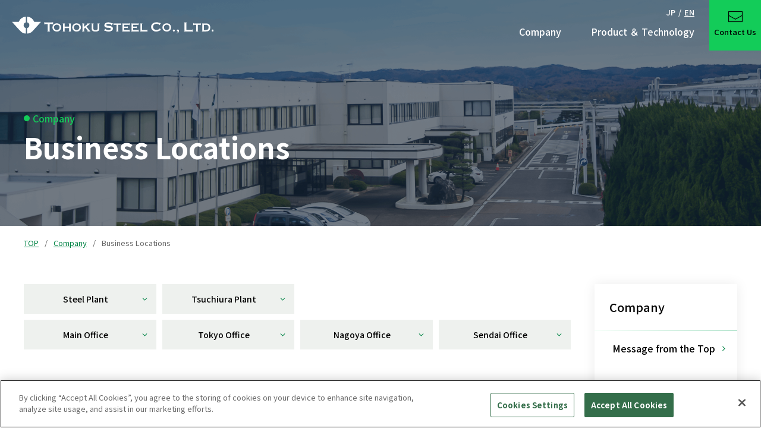

--- FILE ---
content_type: text/html
request_url: https://www.tohokusteel.com/en/corporate/access/
body_size: 6262
content:
<!doctype html>
<html prefix="og: http://ogp.me/ns#" lang="en">
	<head>
		<!--============================================== html_head_above -->
		<!-- tohokusteel.com に対する OneTrust Cookie 同意通知の始点 -->

<script src="https://cdn-au.onetrust.com/scripttemplates/otSDKStub.js" type="text/javascript" charset="UTF-8" data-domain-script="89ba2973-ef4a-48a7-9458-4fec41cb5643" ></script>
<script type="text/javascript">
function OptanonWrapper() { }
</script>
<!-- tohokusteel.com に対する OneTrust Cookie 同意通知の終点 -->
<!-- Google Tag Manager -->
<script>(function(w,d,s,l,i){w[l]=w[l]||[];w[l].push({'gtm.start':
new Date().getTime(),event:'gtm.js'});var f=d.getElementsByTagName(s)[0],
j=d.createElement(s),dl=l!='dataLayer'?'&l='+l:'';j.async=true;j.src=
'https://www.googletagmanager.com/gtm.js?id='+i+dl;f.parentNode.insertBefore(j,f);
})(window,document,'script','dataLayer','GTM-PBX96WL');</script>
<!-- End Google Tag Manager -->
		<!--============================================== /html_head_above -->
		<meta name="viewport" content="width=device-width, initial-scale=1">
		<meta charset="utf-8">
		<title>Business Locations｜Company｜TOHOKU STEEL Co.,Ltd.</title>
		<meta name="description" content="You can check out our business Locations. This is the official site of TOHOKU STEEL Co.,Ltd. We are an integrated engineering manufacturer located in Miyagi, Japan, that offers everything related to special steel from material development and treatment to heat processing.">
		<meta name="keywords" content="">
		<meta property="og:title" content="Business Locations｜Company｜TOHOKU STEEL Co.,Ltd.">
		<meta property="og:description" content="You can check out our business Locations. This is the official site of TOHOKU STEEL Co.,Ltd. We are an integrated engineering manufacturer located in Miyagi, Japan, that offers everything related to special steel from material development and treatment to heat processing.">
		<meta property="og:type" content="article">
		<meta property="og:url" content="https://www.tohokusteel.com/en/corporate/access/">
		<meta property="og:image" content="https://www.tohokusteel.com/common/img/common/og_image.png">
		<meta property="og:image:alt" content="TOHOKU STEEL Co.,Ltd.">
		<!--============================================== html_head -->
		<meta http-equiv="X-UA-Compatible" content="IE=edge">
<meta name="format-detection" content="telephone=no">
<link rel="icon" href="/common/img/common/favicon.ico">
<link rel="apple-touch-icon" href="/common/img/common/apple_touch_icon.png">
<link rel="stylesheet" href="/common/css/common.css?202510021001">
<meta property="og:locale" content="ja_JP">
<meta property="og:site_name" content="Tohoku Steel Co.,Ltd.">

		<!--============================================== /html_head -->
	</head>

	<body>
		<!--============================================== body_head -->
		<!-- Google Tag Manager (noscript) -->
<noscript><iframe src="https://www.googletagmanager.com/ns.html?id=GTM-PBX96WL"
height="0" width="0" style="display:none;visibility:hidden"></iframe></noscript>
<!-- End Google Tag Manager (noscript) -->
		<!--============================================== /body_head -->

		<div class="t-wrap">
			<!--============================================== header -->
			<noscript>
	<div class="m-noscript">
		<div class="__elem">お使いのブラウザではJavaScriptの設定が無効になっており、本サイトの一部の機能をご利用いただけません。JavaScriptの設定を有効にしてご利用ください。</div>
	</div>
</noscript>
<header class="l-header">
	<div class="l-header-inner">
		<div class="l-header-logo _en_">
			<a class="l-header-logo__link" href="/en/">
				<img src="/common/img/common/logo_en.svg" alt="Tohoku Steel Co.,Ltd" class="__elem _head_">
				<img src="/common/img/common/logo_clone_en.svg" alt="Tohoku Steel Co.,Ltd." class="__elem _clone_">
			</a>
		</div>
		<div class="l-header-body">
			<div class="l-header-menu">
				<span class="l-header-menu__item"></span>
				<span class="l-header-menu__item"></span>
				<span class="l-header-menu__item"></span>
				<span class="l-header-menu__txt"></span>
			</div>
			<nav class="l-gnav">
				<ul class="l-gnav__lang">
					<li class="l-gnav__lang__item">
						<a class="l-gnav__lang__link e-text-link" href="/">JP</a> &#047; <span class="__active">EN</span>
					</li>
				</ul>
				<ul class="l-gnav__list">
					<li class="l-gnav__list__item _sm_">
						<a class="l-gnav__list__link" href="/en/">
							<span class="__txt">TOP</span>
						</a>
					</li>
					<li class="l-gnav__list__item _corp_">
						<a href="/en/corporate/" class="l-gnav__list__link _sm-h-drop_">
							<span class="__txt">Company</span>
						</a>
						<div class="l-gnav__list__dropdown _sm-h-down_">
							<div class="l-gnav__list__dropdown__inner">
								<p class="l-gnav__list__dropdown__midashi">
									<a href="/en/corporate/" class="l-gnav__list__dropdown__midashi__link e-text-link _btn_">
										<span class="__txt">Company</span>
										<span class="link-icon _w-l_"><span class="icon-arrow-right"></span></span>
									</a>
								</p>
								<div class="l-gnav__list__dropdown__navi c-grid _col4_ _sm-col1_">
									<a href="/en/corporate/message/" class="l-gnav__list__dropdown__navi__item __col"><span class="__txt">Message from the Top</span></a>
									<a href="/en/corporate/philosophy/" class="l-gnav__list__dropdown__navi__item __col"><span class="__txt">Corporate Philosophy</span></a>
									<a href="/en/corporate/about/" class="l-gnav__list__dropdown__navi__item __col"><span class="__txt">Company Outline</span></a>
									<a href="/en/corporate/access/" class="l-gnav__list__dropdown__navi__item __col"><span class="__txt">Business Locations</span></a>
									<a href="/en/corporate/history/" class="l-gnav__list__dropdown__navi__item __col"><span class="__txt">Company History</span></a>
									<a href="/en/corporate/business/" class="l-gnav__list__dropdown__navi__item __col"><span class="__txt">Our business and strengths</span></a>
								</div>
							</div>
						</div>
					</li>
					<li class="l-gnav__list__item _prod_">
						<a class="l-gnav__list__link _sm-h-drop_" href="/en/product/">
							<span class="__txt">Product ＆ Technology</span>
						</a>
						<div class="l-gnav__list__dropdown _sm-h-down_ _pro_">
							<div class="l-gnav__list__dropdown__inner">
								<p class="l-gnav__list__dropdown__midashi">
									<a href="/en/product/" class="l-gnav__list__dropdown__midashi__link e-text-link _btn_">
										<span class="__txt">Product ＆ Technology</span>
										<span class="link-icon _w-l_"><span class="icon-arrow-right"></span></span>
									</a>
								</p>
								<div class="l-gnav__list__dropdown__navi c-grid _col4_ _sm-col1_">
									<a href="/en/product/specialsteel/" class="l-gnav__list__dropdown__navi__item __col"><span class="__txt">Special Steels and Magnetic materials</span></a>
									<a href="/en/product/specialalloy/" class="l-gnav__list__dropdown__navi__item __col"><span class="__txt">Special Alloys</span></a>
									<a href="/en/product/precisionmachining/" class="l-gnav__list__dropdown__navi__item __col"><span class="__txt">Precision Processing Products</span></a>
									<a href="/en/product/equipment/" class="l-gnav__list__dropdown__navi__item __col"><span class="__txt">Industrial Instrumentation</span></a>
								</div>
							</div>
						</div>
					</li>
					<li class="l-gnav__list__item u-sm-max">
						<a class="l-gnav__list__link" href="/en/contact/">
							<span class="__txt">Contact Us</span>
						</a>
					</li>
				</ul>
				<ul class="l-gnav__sub-list">
                    <li class="l-gnav__sub-list__item"><a class="e-text-link" href="/en/sustainability/environmental/"><span class="__txt">Environmental initiatives</span><span class="icon-angle-right __ico"></span></a></li>
                    <li class="l-gnav__sub-list__item"><a class="e-text-link" href="/en/sitemap/"><span class="__txt">Site Map</span><span class="icon-angle-right __ico"></span></a></li>
					<li class="l-gnav__sub-list__item"><a class="e-text-link" href="/en/terms/"><span class="__txt">Term of Use</span><span class="icon-angle-right __ico"></span></a></li>
					<li class="l-gnav__sub-list__item"><a class="e-text-link" href="/en/privacy/"><span class="__txt">Privacy Policy</span><span class="icon-angle-right __ico"></span></a></li>
                    <li class="l-gnav__sub-list__item"><a class="e-text-link" href="/en/cookie/"><span class="__txt">Cookie Policy</span><span class="icon-angle-right __ico"></span></a></li>
				</ul>
				<div class="l-gnav__sp-lang">
					<span class="icon-lang __ico"></span>
					<span class="__txt">Language</span>
					<a class="l-gnav__sp-lang__link" href="/"><span class="__elem">JP</span></a> &#047; <span class="__active __elem">EN</span>
				</div>
				<div class="l-gnav__close"><a href="/" class="l-gnav__close__link"><span class="icon-close"></span></a></div>
			</nav>
			<a href="/en/contact/" class="l-header-contact">
				<span class="icon-contact __ico" aria-hidden="true"></span>
				<p>Contact Us</p>
			</a>
		</div>
	</div>
</header> 
			<!--============================================== /header -->
			
			<div class="e-h1 _corporate_">
				<div class="e-h1__inner">
					<div class="e-h1__txt _ja_">
						<span class="__small">Company</span>
						<h1>Business Locations</h1>
					</div>
				</div>
			</div>
			
			<!-- .c-breadcrumb -->
			<nav class="c-breadcrumb">
				<ul class="c-breadcrumb__inner">
					<li class="c-breadcrumb__item"><a href="/" class="c-breadcrumb__link">TOP</a></li>
					<li class="c-breadcrumb__item"><a href="/corporate/" class="c-breadcrumb__link">Company</a></li>
					<li class="c-breadcrumb__item">Business Locations</li>
				</ul>
			</nav>
			<!-- /.c-breadcrumb -->
			

			<!-- .l-contents -->
			<div class="l-contents _col2_ _pr-mb_">
				<div class="l-row">
					
					<!-- .l-contents__inner -->
					<div class="l-contents__inner">

						<!-- .l-contents__body -->
						<main class="l-contents__body">
							<ul class="c-lnav _col4_ u-mb-0">
								<li class="c-lnav__item"><a href="#steel" class="c-lnav__link">Steel Plant<span class="icon-angle-down __ico"></span></a></li>
								<li class="c-lnav__item"><a href="#tsutiura" class="c-lnav__link">Tsuchiura Plant<span class="icon-angle-down __ico"></span></a></li>
							</ul>
							<ul class="c-lnav _col4_">
                                <li class="c-lnav__item"><a href="#office" class="c-lnav__link">Main Office<span class="icon-angle-down __ico"></span></a></li>
								<li class="c-lnav__item"><a href="#tokyo" class="c-lnav__link">Tokyo Office<span class="icon-angle-down __ico"></span></a></li>
								<li class="c-lnav__item"><a href="#nagoya" class="c-lnav__link">Nagoya Office<span class="icon-angle-down __ico"></span></a></li>
								<li class="c-lnav__item"><a href="#sendai" class="c-lnav__link">Sendai Office<span class="icon-angle-down __ico"></span></a></li>
							</ul>
							
                            <section class="m-block _mb-xl_" id="steel">
								<h2 class="e-h3">Steel Plant</h2>
								<table class="m-table _n-br_ _h-wide_ _side-0_ _sp-col1_ u-mb-m">
									<tbody class="m-table__body">
										<tr>
											<th>Address</th>
											<td>23 Nishigaoka, Murata, Murata-machi, Shibata-gun, Miyagi 989-1393, Japan</td>
										</tr>
										<tr>
											<th>TEL</th>
											<td><a href="tel:+81-224-82-1010">+81-224-82-1010</a></td>
										</tr>
										<tr>
											<th>FAX</th>
											<td>+81-224-82-1020</td>
										</tr>
									</tbody>
								</table>
								<div class="c-grid _col2_ _sm-col1_">
									<div class="__col">
										<h3 class="e-h5">Access</h3>
										<ul class="e-list-circle _black_ e-text-mb">
											<li class="e-list-circle__item">40 minutes by car from Sendai Station on the JR Tohoku Shinkansen Line.</li>
											<li class="e-list-circle__item">30 minutes by car from Shiroishi Zao Station on the JR Tohoku Shinkansen Line.</li>
											<li class="e-list-circle__item">20 minutes by car from Ogawara Station on the JR Tohoku Main Line.</li>
											<li class="e-list-circle__item">3 minutes by car from Murata Interchange on Tohoku Expressway.</li>
											<li class="e-list-circle__item">40 minutes by car from Sendai Airport.</li>
										</ul>
										<a href="https://goo.gl/maps/DiDB9wHXUXLZ9hqa7" target="_blank" class="e-text-link _fz-m_ _btn_">
											<span class="__txt">View in Google Map</span>
											<span class="link-icon"><span class="icon-external"><span class="__hidden">open link in new window</span></span></span>
										</a>
									</div>
									<div class="__col">
										<div class="e-iframe">
											<iframe src="https://www.google.com/maps/embed?pb=!1m18!1m12!1m3!1d3733.098074752231!2d140.70667969075862!3d38.11347275976569!2m3!1f0!2f0!3f0!3m2!1i1024!2i768!4f13.1!3m3!1m2!1s0x5f8a395c6ec7edc3%3A0x9b4ebabfae6b055b!2z5p2x5YyX54m55q6K6Yu844ixIOacrOekvu-9peW3peWgtA!5e0!3m2!1sen!2sjp!4v1675154966674!5m2!1sen!2sjp" width="600" height="450" class="__elem" allowfullscreen="" loading="lazy" referrerpolicy="no-referrer-when-downgrade"></iframe>
										</div>
									</div>
								</div>
							</section>
							
							<section class="m-block _mb-xl_" id="tsutiura">
								<h2 class="e-h3">Tsuchiura Plant</h2>
								<table class="m-table _n-br_ _h-wide_ _side-0_ _sp-col1_ u-mb-m">
									<tbody class="m-table__body">
										<tr>
											<th class="_nowrap_">Address</th>
											<td>20-26 Harayama, Hongo, Tsuchiura, Ibaraki, 300-4102, Japan</td>
										</tr>
										<tr>
											<th>TEL</th>
											<td><a href="tel:+81-29-830-6018">+81-29-830-6018</a></td>
										</tr>
										<tr>
											<th>FAX</th>
											<td>+81-29-830-6009</td>
										</tr>
									</tbody>
								</table>
								<div class="c-grid _col2_ _sm-col1_">
									<div class="__col">
										<h3 class="e-h5">Access</h3>
										<ul class="e-list-circle _black_ e-text-mb">
											<li class="e-list-circle__item">20 minutes by car from Tsuchiura Station on the JR Joban Line.</li>
											<li class="e-list-circle__item">5 minutes drive from Tsuchiura Kita Interchange on Joban Expressway.</li>
										</ul>
										<a href="https://goo.gl/maps/y6TPGkWpyiLrdsX68" target="_blank" class="e-text-link _fz-m_ _btn_">
											<span class="__txt">View in Google Map</span>
											<span class="link-icon"><span class="icon-external"><span class="__hidden">open link in new window</span></span></span>
										</a>
									</div>
									<div class="__col">
										<div class="e-iframe">
											<iframe src="https://www.google.com/maps/embed?pb=!1m18!1m12!1m3!1d3831.7859326205635!2d140.17149968145117!3d36.13892476766541!2m3!1f0!2f0!3f0!3m2!1i1024!2i768!4f13.1!3m3!1m2!1s0x60220dfd4d6b0c61%3A0x27a38bb2230345b2!2z5p2x5YyX54m55q6K6Yu877yI5qCq77yJIOeGseWHpueQhuW3peWgtOWcn-a1puW3peWgtA!5e0!3m2!1sen!2sjp!4v1675155129359!5m2!1sen!2sjp" width="600" height="450" class="__elem" allowfullscreen="" loading="lazy" referrerpolicy="no-referrer-when-downgrade"></iframe>
										</div>
									</div>
								</div>
							</section>
                            
                            <section class="m-block _mb-xl_" id="office">
								<h2 class="e-h3">Main Office</h2>
								<table class="m-table _n-br_ _h-wide_ _side-0_ _sp-col1_ u-mb-m">
									<tbody class="m-table__body">
										<tr>
											<th>Address</th>
											<td>23 Nishigaoka, Murata, Murata-machi, Shibata-gun, Miyagi 989-1393, Japan</td>
										</tr>
										<tr>
											<th>TEL</th>
											<td><a href="tel:+81-224-82-1010">+81-224-82-1010</a></td>
										</tr>
										<tr>
											<th>FAX</th>
											<td>+81-224-82-1020</td>
										</tr>
									</tbody>
								</table>
								<div class="c-grid _col2_ _sm-col1_">
									<div class="__col">
										<h3 class="e-h5">Access</h3>
										<ul class="e-list-circle _black_ e-text-mb">
											<li class="e-list-circle__item">40 minutes by car from Sendai Station on the JR Tohoku Shinkansen Line.</li>
											<li class="e-list-circle__item">30 minutes by car from Shiroishi Zao Station on the JR Tohoku Shinkansen Line.</li>
											<li class="e-list-circle__item">20 minutes by car from Ogawara Station on the JR Tohoku Main Line.</li>
											<li class="e-list-circle__item">3 minutes by car from Murata Interchange on Tohoku Expressway.</li>
											<li class="e-list-circle__item">40 minutes by car from Sendai Airport.</li>
										</ul>
										<a href="https://goo.gl/maps/DiDB9wHXUXLZ9hqa7" target="_blank" class="e-text-link _fz-m_ _btn_">
											<span class="__txt">View in Google Map</span>
											<span class="link-icon"><span class="icon-external"><span class="__hidden">open link in new window</span></span></span>
										</a>
									</div>
									<div class="__col">
										<div class="e-iframe">
											<iframe src="https://www.google.com/maps/embed?pb=!1m18!1m12!1m3!1d3733.098074752231!2d140.70667969075862!3d38.11347275976569!2m3!1f0!2f0!3f0!3m2!1i1024!2i768!4f13.1!3m3!1m2!1s0x5f8a395c6ec7edc3%3A0x9b4ebabfae6b055b!2z5p2x5YyX54m55q6K6Yu844ixIOacrOekvu-9peW3peWgtA!5e0!3m2!1sen!2sjp!4v1675154966674!5m2!1sen!2sjp" width="600" height="450" class="__elem" allowfullscreen="" loading="lazy" referrerpolicy="no-referrer-when-downgrade"></iframe>
										</div>
									</div>
								</div>
							</section>
							
							<section class="m-block _mb-xl_" id="tokyo">
								<h2 class="e-h3">Tokyo Office</h2>
								<table class="m-table _n-br_ _h-wide_ _side-0_ _sp-col1_ u-mb-m">
									<tbody class="m-table__body">
										<tr>
											<th class="_nowrap_">Address</th>
											<td>Edo Building, 2-3-4 Nihonbashi-Honcho, Chuo-ku, Tokyo 103-0023, Japan</td>
										</tr>
										<tr>
											<th>TEL</th>
											<td><a href="tel:+81-3-3270-1851">+81-3-3270-1851</a></td>
										</tr>
										<tr>
											<th>FAX</th>
											<td>+81-3-5255-6775</td>
										</tr>
									</tbody>
								</table>
								<div class="c-grid _col2_ _sm-col1_">
									<div class="__col">
										<h3 class="e-h5">Access</h3>
										<ul class="e-list-circle _black_ e-text-mb">
											<li class="e-list-circle__item">3 minutes on foot from Mitsukoshimae Station on the Tokyo Metro Ginza Line.</li>
											<li class="e-list-circle__item">Approximately 4 minutes on foot from Shin-Nihonbashi Station on the JR Sobu Main Line</li>
										</ul>
										<a href="https://goo.gl/maps/ccSUjbesmDAdvbft9" target="_blank" class="e-text-link _fz-m_ _btn_">
											<span class="__txt">View in Google Map</span>
											<span class="link-icon"><span class="icon-external"><span class="__hidden">open link in new window</span></span></span>
										</a>
									</div>
									<div class="__col">
										<div class="e-iframe">
											<iframe src="https://www.google.com/maps/embed?pb=!1m18!1m12!1m3!1d1362.4976580532696!2d139.77469645555078!3d35.68724835305152!2m3!1f0!2f0!3f0!3m2!1i1024!2i768!4f13.1!3m3!1m2!1s0x60188c0020944c5d%3A0x5881250ea4355e48!2z5p2x5YyX54m55q6K6Yu844ixIOadseS6rOWWtualreaJgA!5e0!3m2!1sen!2sjp!4v1675155224913!5m2!1sen!2sjp" width="600" height="450" class="__elem" allowfullscreen="" loading="lazy" referrerpolicy="no-referrer-when-downgrade"></iframe>
										</div>
									</div>
								</div>
							</section>
							
							<section class="m-block _mb-xl_" id="nagoya">
								<h2 class="e-h3">Nagoya Office</h2>
								<table class="m-table _n-br_ _h-wide_ _side-0_ _sp-col1_ u-mb-m">
									<tbody class="m-table__body">
										<tr>
											<th class="_nowrap_">Address</th>
											<td>Nagoya Heiwa Building, 3-8-8 Sakae, Naka-ku, Nagoya, Aichi 460-0008, Japan</td>
										</tr>
										<tr>
											<th>TEL</th>
											<td><a href="tel:+81-52-269-3626">+81-52-269-3626</a></td>
										</tr>
										<tr>
											<th>FAX</th>
											<td>+81-52-269-3632</td>
										</tr>
									</tbody>
								</table>
								<div class="c-grid _col2_ _sm-col1_">
									<div class="__col">
										<h3 class="e-h5">Access</h3>
										<ul class="e-list-circle _black_ e-text-mb">
											<li class="e-list-circle__item">5 minute walk from Sakae Station on the Meijo Line of the Higashiyama Municipal Subway Line</li>
										</ul>
										<a href="https://goo.gl/maps/U9UYx6QEYMBFdxgs9" target="_blank" class="e-text-link _fz-m_ _btn_">
											<span class="__txt">View in Google Map</span>
											<span class="link-icon"><span class="icon-external"><span class="__hidden">open link in new window</span></span></span>
										</a>
									</div>
									<div class="__col">
										<div class="e-iframe">
											<iframe src="https://www.google.com/maps/embed?pb=!1m18!1m12!1m3!1d1939.3495204985102!2d136.90431823108733!3d35.166991270643386!2m3!1f0!2f0!3f0!3m2!1i1024!2i768!4f13.1!3m3!1m2!1s0x6003772a0e188c67%3A0x9aefef5053ff8b24!2z5p2x5YyX54m55q6K6Yu877yI5qCq77yJIOWQjeWPpOWxi-WWtualreaJgA!5e0!3m2!1sen!2sjp!4v1675155276994!5m2!1sen!2sjp" width="600" height="450" class="__elem" allowfullscreen="" loading="lazy" referrerpolicy="no-referrer-when-downgrade"></iframe>
										</div>
									</div>
								</div>
							</section>
							
							<section id="sendai">
								<h2 class="e-h3">Sendai Office</h2>
								<table class="m-table _n-br_ _h-wide_ _side-0_ _sp-col1_ u-mb-m">
									<tbody class="m-table__body">
										<tr>
											<th class="_nowrap_">Address</th>
											<td>23 Nishigaoka, Oaza-Murata, Murata-cho, Shibata-gun, Miyagi 989-1393, Japan</td>
										</tr>
										<tr>
											<th>TEL</th>
											<td><a href="tel:+81-22-248-3151">+81-22-248-3151</a></td>
										</tr>
										<tr>
											<th>FAX</th>
											<td>+81-22-304-1021</td>
										</tr>
									</tbody>
								</table>
								<div class="c-grid _col2_ _sm-col1_">
									<div class="__col">
										<h3 class="e-h5">Access</h3>
										<ul class="e-list-circle _black_ e-text-mb">
											<li class="e-list-circle__item">40 minutes by car from Sendai Station on the JR Tohoku Shinkansen Line.</li>
											<li class="e-list-circle__item">30 minutes by car from Shiroishi Zao Station on the JR Tohoku Shinkansen Line.</li>
											<li class="e-list-circle__item">20 minutes by car from Ogawara Station on the JR Tohoku Main Line.</li>
											<li class="e-list-circle__item">3 minutes by car from Murata Interchange on Tohoku Expressway.</li>
											<li class="e-list-circle__item">40 minutes by car from Sendai Airport.</li>
										</ul>
										<a href="https://goo.gl/maps/sS1zBVqbzHhQjWWa9" target="_blank" class="e-text-link _fz-m_ _btn_">
											<span class="__txt">View in Google Map</span>
											<span class="link-icon"><span class="icon-external"><span class="__hidden">open link in new window</span></span></span>
										</a>
									</div>
									<div class="__col">
										<div class="e-iframe">
											<iframe src="https://www.google.com/maps/embed?pb=!1m18!1m12!1m3!1d2639.6659768384498!2d140.70608357862096!3d38.11438544333796!2m3!1f0!2f0!3f0!3m2!1i1024!2i768!4f13.1!3m3!1m2!1s0x5f8a395c6ec7edc3%3A0x9b4ebabfae6b055b!2z5p2x5YyX54m55q6K6Yu844ixIOacrOekvu-9peW3peWgtA!5e0!3m2!1sen!2sjp!4v1675155340096!5m2!1sen!2sjp" width="600" height="450" class="__elem" allowfullscreen="" loading="lazy" referrerpolicy="no-referrer-when-downgrade"></iframe>
										</div>
									</div>
								</div>
							</section>
						</main>
						<!-- .l-contents__body -->

						<!-- .l-contents__side -->
						<!--============================================== snav-corporate -->
												<aside class="l-contents__side">
							<nav class="c-snav">
								<h2 class="c-snav-head">
									<a href="/en/corporate/" class="__elem e-text-link">Company</a>
								</h2>
								<div class="c-snav-body">
									<ul class="c-snav-list">
										<li class="c-snav-list__item">
											<a href="/en/corporate/message/" class="c-snav-list__link">
												<span class="__txt">Message from the Top</span>
												<span class="__ico icon-angle-right" aria-hidden="true"></span>
											</a>
										</li>
										<li class="c-snav-list__item">
											<a href="/en/corporate/philosophy/" class="c-snav-list__link">
												<span class="__txt">Corporate Philosophy</span>
												<span class="__ico icon-angle-right" aria-hidden="true"></span>
											</a>
										</li>
										<li class="c-snav-list__item">
											<a href="/en/corporate/about/" class="c-snav-list__link">
												<span class="__txt">Company Outline</span>
												<span class="__ico icon-angle-right" aria-hidden="true"></span>
											</a>
										</li>
										<li class="c-snav-list__item">
											<a href="/en/corporate/access/" class="c-snav-list__link">
												<span class="__txt">Business Locations</span>
												<span class="__ico icon-angle-right" aria-hidden="true"></span>
											</a>
										</li>
										<li class="c-snav-list__item">
											<a href="/en/corporate/history/" class="c-snav-list__link">
												<span class="__txt">Company History</span>
												<span class="__ico icon-angle-right" aria-hidden="true"></span>
											</a>
										</li>
										<li class="c-snav-list__item">
											<a href="/en/corporate/business/" class="c-snav-list__link">
												<span class="__txt">Our business and strengths</span>
												<span class="__ico icon-angle-right" aria-hidden="true"></span>
											</a>
										</li>
									</ul>
								</div>
							</nav>
						</aside>
						<!--============================================== /snav-corporate -->
						<!-- .l-contents__side -->

					</div>
					<!-- /.l-contents__inner -->
				</div>
			</div>
			<!-- /.l-contents -->

			<!--============================================== footer -->
			<div class="c-pagetop">
	<a class="c-pagetop__link" href="#"><span class="__ico icon-arrow-up" aria-hidden="true"></span></a>
</div>
<footer class="l-footer">
	<div class="l-footer__inner">
		<div class="l-footer__nav">
			<ul class="l-footer__nav__list">
				<li class="l-footer__nav__list__item"><a href="/en/" class="l-footer__nav__list__link">TOP</a></li>
			</ul>
			<ul class="l-footer__nav__list">
				<li class="l-footer__nav__list__item">
					<a href="/en/corporate/" class="l-footer__nav__list__link _sm-f-drop_">Company</a>
					<ul class="l-footer__nav__3nd-list _sm-f-down_">
						<li class="l-footer__nav__3nd-list__item u-sm-max"><a href="/en/corporate/" class="l-footer__nav__3nd-list__link">Company</a></li>
						<li class="l-footer__nav__3nd-list__item"><a href="/en/corporate/message/" class="l-footer__nav__3nd-list__link">Message from the Top</a></li>
						<li class="l-footer__nav__3nd-list__item"><a href="/en/corporate/philosophy/" class="l-footer__nav__3nd-list__link">Corporate Philosophy</a></li>
						<li class="l-footer__nav__3nd-list__item"><a href="/en/corporate/about/" class="l-footer__nav__3nd-list__link">Company Outline</a></li>
						<li class="l-footer__nav__3nd-list__item"><a href="/en/corporate/access/" class="l-footer__nav__3nd-list__link">Business Locations</a></li>
						<li class="l-footer__nav__3nd-list__item"><a href="/en/corporate/history/" class="l-footer__nav__3nd-list__link">Company History</a></li>
						<li class="l-footer__nav__3nd-list__item"><a href="/en/corporate/business/" class="l-footer__nav__3nd-list__link">Our business and strengths</a></li>
					</ul>
				</li>
			</ul>
			<ul class="l-footer__nav__list">
				<li class="l-footer__nav__list__item">
					<a href="/en/product/" class="l-footer__nav__list__link _sm-f-drop_">Product ＆ Technology</a>
					<ul class="l-footer__nav__3nd-list _sm-f-down_">
						<li class="l-footer__nav__3nd-list__item u-sm-max"><a href="/en/product/" class="l-footer__nav__3nd-list__link">Product ＆ Technology</a></li>
						<li class="l-footer__nav__3nd-list__item"><a href="/en/product/specialsteel/" class="l-footer__nav__3nd-list__link">Special Steels and Magnetic materials</a></li>
						<li class="l-footer__nav__3nd-list__item"><a href="/en/product/specialalloy/" class="l-footer__nav__3nd-list__link">Special Alloys</a></li>
						<li class="l-footer__nav__3nd-list__item"><a href="/en/product/precisionmachining/" class="l-footer__nav__3nd-list__link">Precision Processing Products</a></li>
						<li class="l-footer__nav__3nd-list__item"><a href="/en/product/equipment/" class="l-footer__nav__3nd-list__link">Industrial Instrumentation</a></li>
					</ul>
				</li>
                <li class="l-footer__nav__list__item _pause_"><a href="/en/sustainability/environmental/" class="l-footer__nav__list__link">Environmental initiatives</a></li>
			</ul>
		</div>
		<ul class="l-footer__sub-nav">
			<li class="l-footer__sub-nav__item"><a href="/en/contact/" class="l-footer__sub-nav__link">Contact Us</a></li>
            <li class="l-footer__sub-nav__item"><a href="/en/sitemap/" class="l-footer__sub-nav__link">Site Map</a></li>
			<li class="l-footer__sub-nav__item"><a href="/en/terms/" class="l-footer__sub-nav__link">Term of Use</a></li>
			<li class="l-footer__sub-nav__item"><a href="/en/privacy/" class="l-footer__sub-nav__link">Privacy Policy</a></li>
			<li class="l-footer__sub-nav__item"><a href="/en/cookie/" class="l-footer__sub-nav__link">Cookie Policy</a></li>
		</ul>
	</div>
	<div class="l-footer-copyright">
		<div class="l-footer-copyright__inner">
			<a class="l-footer-logo" href="/en/">
				<img src="/common/img/common/f-logo_en.svg" alt="Tohoku Steel Co.,Ltd." class="__elem">
			</a>
			<p class="__txt"><small>&copy;TOHOKU STEEL Co.,Ltd. All Rights Reserved.</small></p>
		</div>
	</div>
</footer>

			<!--============================================== /footer -->
		</div>

		<!--============================================== html_foot -->
		
<script src="/common/js/common.js?202302271746"></script>
<script src="/common/js/fileSizeGetter.js?202302271746"></script>

		<!--============================================== /html_foot -->
	</body>
</html>

--- FILE ---
content_type: text/css
request_url: https://www.tohokusteel.com/common/css/common.css?202510021001
body_size: 42210
content:
@import url(//fonts.googleapis.com/css2?family=Noto+Sans+JP:wght@400;500;700&display=swap);
@import url(//fonts.googleapis.com/css2?family=Roboto:wght@500;700&display=swap);
@import url(//fonts.googleapis.com/css2?family=Shippori+Mincho:wght@400;500&display=swap);
@charset "UTF-8";*{border:0;-webkit-box-sizing:border-box;box-sizing:border-box;font:inherit;font-family:inherit;font-size:100%;font-style:inherit;font-weight:inherit;margin:0;outline:0;padding:0;text-decoration:none;vertical-align:baseline}html{font-size:62.5%}body,html{height:100%;width:100%}body{-webkit-text-size-adjust:100%;-moz-text-size-adjust:100%;-ms-text-size-adjust:100%;text-size-adjust:100%;font-smoothing:antialiased;font-size:10px;font-size:1rem;line-height:1;position:relative}article,aside,dialog,figure,footer,header,main,menu,nav,section{display:block}audio,canvas,video{display:inline-block}hr{display:block}ol,ul{list-style:none}blockquote,q{quotes:none}blockquote:after,blockquote:before,q:after,q:before{content:"";content:none}input,select{vertical-align:middle}table{border-collapse:collapse;border-spacing:0;empty-cells:show}img{vertical-align:bottom}body{font-family:Noto Sans JP,sans-serif;font-weight:400}body._recruit-idx_{z-index:-1}body.fixed{height:100%;position:fixed;width:100%}a{color:#008445;text-decoration:underline;-webkit-transition:all .4s;transition:all .4s}a .icon-external:before,a .icon-pdf:before{display:inline-block}[class*=" icon-"] .__hidden,[class^=icon-] .__hidden{clip:rect(1px,1px,1px,1px);display:block;font-size:1px;height:1px;left:-999999px;position:absolute;text-indent:-999999px;top:-999999px;width:1px}sup{vertical-align:super}input,textarea{-webkit-appearance:none;-moz-appearance:none;appearance:none;max-width:100%}input::-webkit-input-placeholder{opacity:.5}input::-moz-placeholder{opacity:.5}input:-ms-input-placeholder{opacity:.5}input::-ms-input-placeholder{opacity:.5}input::placeholder{opacity:.5}button,input[type=button],input[type=submit]{-webkit-appearance:none;-moz-appearance:none;appearance:none}.icon-filter_none{color:#13cc59;margin:0 3px}strong{font-family:Noto Sans JP,sans-serif;font-weight:700}@font-face{font-display:block;font-family:icomoon;font-style:normal;font-weight:400;src:url(/common/icon/fonts/icomoon.eot?16l3aa);src:url(/common/icon/fonts/icomoon.eot?16l3aa#iefix) format("embedded-opentype"),url(/common/icon/fonts/icomoon.woff2?16l3aa) format("woff2"),url(/common/icon/fonts/icomoon.ttf?16l3aa) format("truetype"),url(/common/icon/fonts/icomoon.woff?16l3aa) format("woff"),url(/common/icon/fonts/icomoon.svg?16l3aa#icomoon) format("svg")}[class*=" icon-"],[class^=icon-]{speak:never;-webkit-font-smoothing:antialiased;-moz-osx-font-smoothing:grayscale;font-family:icomoon!important;font-style:normal;font-variant:normal;font-weight:400;line-height:1;text-transform:none}.icon-assets:before{content:"\e904"}.icon-carrier:before{content:"\e911"}.icon-family:before{content:"\e912"}.icon-arrow-down:before{content:"\e90e"}.icon-arrow-left:before{content:"\e90f"}.icon-lang:before{content:"\e90d"}.icon-pdf:before{content:"\e901"}.icon-minus:before{content:"\e900"}.icon-arrow-circle-right:before{content:"\e902"}.icon-arrow-right:before{content:"\e903"}.icon-arrow-up:before{content:"\e913"}.icon-close:before{content:"\e905"}.icon-contact:before{content:"\e906"}.icon-exclamation:before{content:"\e907"}.icon-external:before{content:"\e908"}.icon-industry:before{content:"\e909"}.icon-plus:before{content:"\e90a"}.icon-plus-bold:before{content:"\e90b"}.icon-product:before{content:"\e90c"}.icon-touch:before{content:"\e910"}.icon-check:before{content:"\f00c"}.icon-exclamation-circle:before{content:"\f06a"}.icon-angle-left:before{content:"\f104"}.icon-angle-right:before{content:"\f105"}.icon-angle-up:before{content:"\f106"}.icon-angle-down:before{content:"\f107"}.e-alert{color:#f14a68;font-family:Noto Sans JP,sans-serif;font-size:1.4rem;font-weight:500}.e-a-txt-arrow{display:block;padding:0 0 0 1.25em;position:relative}.e-a-txt-arrow .__ico{color:#008445;line-height:1.2}.e-a-txt-arrow .__ico:before{display:inline-block}.e-a-txt-arrow .__ico:first-child{left:5px;position:absolute;top:.4em}.e-a-txt-arrow .__txt{color:#000}.e-btn{-webkit-box-align:center;-ms-flex-align:center;-webkit-box-pack:center;-ms-flex-pack:center;align-items:center;background:#008445;border:1px solid transparent;color:#fff;display:-webkit-inline-box;display:-ms-inline-flexbox;display:inline-flex;height:50px;justify-content:center;line-height:1.4;margin:10px 5px;max-width:100%;min-width:150px;padding:0 30px;text-align:center;text-decoration:none;-webkit-transition:all .4s;transition:all .4s}.e-btn:not(._disabled_){cursor:pointer}.e-btn._disabled_{opacity:.5}.e-btn._m-0_{margin:0}.e-btn._w-l_{font-size:1.6rem;height:60px;min-width:450px}.e-btn._w-m_{height:60px;min-width:300px}.e-btn._w-s_{height:40px;min-width:inherit}.e-btn._orange_{background:#e85513}.e-btn._white_{background:#fff;color:#000}.e-btn._outline_{background:#fff;border:1px solid #13cc59;color:#13cc59}.e-btn._rec-red_{background:#f94c2f}.e-btn-arrow{-webkit-box-align:center;-ms-flex-align:center;-webkit-box-pack:center;-ms-flex-pack:center;align-items:center;background:#008445;border:1px solid transparent;color:#fff;display:-webkit-inline-box;display:-ms-inline-flexbox;display:inline-flex;font-weight:700;height:50px;justify-content:center;line-height:1.4;margin:10px 5px;max-width:100%;min-width:150px;padding:0 40px;position:relative;text-align:center;text-decoration:none;-webkit-transition:all .4s;transition:all .4s}.e-btn-arrow,.e-btn-arrow .__ico{font-family:Noto Sans JP,sans-serif}.e-btn-arrow .__ico{font-size:1rem;font-weight:400;position:absolute;top:50%;-webkit-transform:translateY(-50%);transform:translateY(-50%)}.e-btn-arrow .__ico:first-child{left:10px}.e-btn-arrow .__ico:last-child{right:10px}.e-btn-arrow:not(._disabled_){cursor:pointer}.e-btn-arrow._disabled_{opacity:.5}.e-btn-arrow._w-l_{font-size:1.6rem;height:60px;min-width:450px}.e-btn-arrow._w-l_ .__ico:first-child{left:20px}.e-btn-arrow._w-l_ .__ico:last-child{right:20px}.e-btn-arrow._w-m_{height:60px;min-width:300px}.e-btn-arrow._w-m_ .__ico:first-child{left:20px}.e-btn-arrow._w-m_ .__ico:last-child{right:20px}.e-btn-arrow._w-s_{height:40px;min-width:inherit}.e-btn-arrow._orange_{background:#e85513}.e-btn-arrow._white_{background:#fff;color:#000}.e-btn-arrow._outline_{background:#fff;border-color:#13cc59;color:#13cc59}.e-btn-arrow._rec-red_{background:#f94c2f}.e-btn-arrow._rec-navy_{background:#19294b}.e-btn-arrow._outline-gray_{background:#fff;border-color:#8d8d8d;color:#8d8d8d}.e-catch01{font-family:Noto Sans JP,sans-serif;font-size:7.2rem;font-weight:700}.e-catch01 .__accent{color:#008445}.e-form-check .__elem{display:none}.e-form-check .__elem:checked+.__txt:after{opacity:1}.e-form-check .__txt{cursor:pointer;padding:0 0 0 20px;position:relative}.e-form-check .__txt:before{border:2px solid #d9d9d9;content:"";height:14px;left:0;width:14px}.e-form-check .__txt:after,.e-form-check .__txt:before{position:absolute;top:50%;-webkit-transform:translateY(-50%);transform:translateY(-50%)}.e-form-check .__txt:after{color:#008445;content:"\f00c";font-family:icomoon;font-size:1.6rem;font-weight:600;left:1px;opacity:0}.e-form-radio{display:inline-block}.e-form-radio .__elem{display:none}.e-form-radio .__elem:checked+.__txt:after{opacity:1}.e-form-radio .__txt{cursor:pointer;padding:0 0 0 20px;position:relative}.e-form-radio .__txt:before{border:2px solid #d9d9d9;border-radius:50%;content:"";height:14px;left:0;width:14px}.e-form-radio .__txt:after{background:#008445;border-radius:50%;content:"";height:8px;left:5px;opacity:0;width:8px}.e-form-required{-webkit-box-align:center;-ms-flex-align:center;-webkit-box-pack:center;-ms-flex-pack:center;align-items:center;background:#008445;color:#fff;display:-webkit-inline-box;display:-ms-inline-flexbox;display:inline-flex;font-family:Noto Sans JP,sans-serif;font-size:1.2rem;font-weight:500;justify-content:center;padding:1px 10px;position:absolute;right:20px;top:50%;-webkit-transform:translateY(-50%);transform:translateY(-50%)}.e-form-select{background:#fff}.e-form-select,.e-form-text{border:1px solid #cecece;display:inline-block;padding:5px 10px}.e-form-text{background:#f8f9f9;color:#000;width:100%}.e-form-text._w-l_{max-width:450px}.e-form-text._w-m_{max-width:350px}.e-form-text._w-s_{max-width:150px}.e-form-text._w-a_{width:auto}.e-form-textarea{background:#f8f9f9;border:1px solid #cecece;color:#000;display:inline-block;padding:10px;width:100%}.e-form-textarea::-webkit-input-placeholder{color:#bfc0c0}.e-form-textarea::-moz-placeholder{color:#bfc0c0}.e-form-textarea:-ms-input-placeholder{color:#bfc0c0}.e-form-textarea::-ms-input-placeholder{color:#bfc0c0}.e-form-textarea::placeholder{color:#bfc0c0}.e-form-th{padding:15px 80px 15px 20px!important;position:relative}.e-h1{background-position:50%;background-repeat:no-repeat;background-size:cover;height:380px;padding-top:85px;text-align:left}.e-h1._corporate_{background-image:url(/common/img/corporate/bg_header01.png)}.e-h1._investors_{background-image:url(/common/img/investors/bg_header01.png)}.e-h1._product_{background-image:url(/common/img/product/bg_header01.png)}.e-h1._specialsteel_{background-image:url(/common/img/product/specialsteel/bg_header01.png)}.e-h1._specialalloy_{background-image:url(/common/img/product/specialalloy/bg_header01.png)}.e-h1._precisionmachining_{background-image:url(/common/img/product/precisionmachining/bg_header01.png)}.e-h1._heattreatment_{background-image:url(/common/img/product/heattreatment/bg_header01.png)}.e-h1._equipment_{background-image:url(/common/img/product/equipment/bg_header01.png)}.e-h1._recruit_{background-image:url(/common/img/recruit/bg_header01.png);background-position:bottom;height:410px}.e-h1__inner{-webkit-box-orient:vertical;-webkit-box-direction:normal;-webkit-box-pack:center;-ms-flex-pack:center;display:-webkit-box;display:-ms-flexbox;display:flex;-ms-flex-direction:column;flex-direction:column;height:100%;justify-content:center;margin:0 auto;max-width:1240px;padding:0 20px}.e-h1__txt{color:#fff;font-family:Roboto;font-size:7.6rem;font-weight:700;line-height:1.2}._recruit_ .e-h1__txt{color:#19294b;font-family:Shippori Mincho,serif;font-size:8rem;font-style:normal;font-weight:500}.e-h1__txt .__small{color:#13cc59;display:block;font-family:Noto Sans JP,sans-serif;font-size:1.6rem;font-weight:500;margin:0 0 10px;padding:0 0 0 15px;position:relative}.e-h1__txt .__small:before{background:#13cc59;border-radius:50%;content:"";height:10px;left:0;margin:0 5px 0 0;position:absolute;top:50%;-webkit-transform:translateY(-50%);transform:translateY(-50%);width:10px}.e-h1__txt .__small._white_{color:#fff}.e-h1__txt .__small._white_:before{background:#fff}._recruit_ .e-h1__txt .__small{color:#f94c2f;font-family:Shippori Mincho,serif;font-style:normal;font-weight:500;margin:10px 0 0;padding:0}._recruit_ .e-h1__txt .__small:before{display:none}.e-h1__txt._ja_{font-family:Noto Sans JP,sans-serif;font-size:5rem;font-weight:700}._bg02_ .e-h1{background-image:url(/common/img/common/bg_header02.png);background-position:50%;background-repeat:no-repeat;background-size:cover;color:#000}._bg02_ .e-h1__txt{color:#000}._bg02_ .e-h1__txt .__small{color:#008445}._bg02_ .e-h1__txt .__small:before{background:#008445}._bg02_ .e-h1._special01_{background-image:url(/common/img/special/bg_header01.png)}._bg02_ .e-h1._special02_{background-image:url(/common/img/special/bg_header02.png);background-position:50%}._bg03_ .e-h1{background-image:url(/common/img/common/bg_header03.png);background-position:50%;background-repeat:no-repeat;background-size:cover}._bg03_ .e-h1__txt .__small{color:#fff}._bg03_ .e-h1__txt .__small:before{background:#fff}._bg03_ .e-h1._sustainability_{background-image:url(/common/img/sustainability/bg_header01.png)}.e-h2{color:#008445;font-family:Noto Sans JP,sans-serif;font-size:1.6rem;font-weight:500;line-height:1.5;margin:0 0 40px;padding:0 0 0 15px;position:relative}.e-h2:before{background:#008445;border-radius:50%;content:"";height:10px;left:0;margin:0 5px 0 0;position:absolute;top:10px;width:10px}.e-h2:after{content:attr(data-text);display:block;margin:5px 0 0 -10px}.e-h2._en_,.e-h2:after{color:#000;font-family:Roboto;font-size:5rem;font-weight:500;line-height:1.2}.e-h2._en_{padding:0}.e-h2._en_:after,.e-h2._en_:before{display:none}.e-h3{font-family:Noto Sans JP,sans-serif;font-size:3.2rem;font-weight:700;line-height:1.4;margin:0 0 30px}.e-h3._icon_,.e-h3._icon_ .__ico{display:-webkit-box;display:-ms-flexbox;display:flex}.e-h3._icon_ .__ico{-webkit-box-flex:0;-webkit-box-align:center;-ms-flex-align:center;-webkit-box-pack:center;-ms-flex-pack:center;align-items:center;background:#008445;border-radius:50%;-ms-flex:0 0 50px;flex:0 0 50px;height:50px;justify-content:center;margin:0 20px 0 0;width:50px}.e-h4{border-top:2px solid #cecece;font-family:Noto Sans JP,sans-serif;font-size:2.6rem;font-weight:700;line-height:1.4;margin:0 0 25px;padding:30px 0 0;position:relative}.e-h4:after{border-bottom:2px solid #13cc59;content:"";left:0;position:absolute;top:-2px;width:120px}.e-h5{border-left:3px solid #13cc59;font-family:Noto Sans JP,sans-serif;font-size:2.2rem;font-weight:700;line-height:1.4;margin:0 0 20px;padding:3px 0 3px 15px}.e-h5._fz-xl_{font-size:2rem}.e-h6{font-family:Noto Sans JP,sans-serif;font-size:2.2rem;font-weight:700;line-height:1.6;margin:0 0 30px}.e-h6._fz-xl_{font-size:2rem;margin:0 0 15px}.e-h7{display:block;font-family:Noto Sans JP,sans-serif;font-size:1.8rem;font-weight:500;margin:0 0 15px}.e-h7._fz-m_{font-size:1.6rem}.e-iframe{height:0;overflow:hidden;padding-bottom:56.25%;position:relative}.e-iframe._link_{-webkit-transition:all .4s;transition:all .4s}.e-iframe .__elem{height:100%;left:0;position:absolute;top:0;width:100%}.e-label{-webkit-box-flex:0;-webkit-box-align:center;-ms-flex-align:center;-webkit-box-pack:center;-ms-flex-pack:center;align-items:center;background:#004d35;border-radius:17px;color:#fff;display:-webkit-box;display:-ms-flexbox;display:flex;-ms-flex:0 0 auto;flex:0 0 auto;font-family:Noto Sans JP,sans-serif;font-size:1.2rem;font-weight:500;justify-content:center;line-height:1.2;margin:0 20px 0 0;min-height:34px;min-width:100px;padding:4px;text-align:center}.e-list-circle__item{margin-bottom:5px;padding-left:15px;position:relative}.e-list-circle__item:before{background:#13cc59;border-radius:50%;content:"";display:block;height:6px;left:0;position:absolute;top:.7em;width:6px}.e-list-circle._black_ .e-list-circle__item:before{background:#000}.e-list-number{counter-reset:number 0}.e-list-number__item{padding-left:1.5em;position:relative}.e-list-number__item:not(:first-child){margin-top:5px}.e-list-number__item:before{color:#000;content:counter(number) ".";counter-increment:number;display:block;left:0;position:absolute}.e-list-number._counter3_{counter-reset:number 2}.e-list-number._counter5_{counter-reset:number 4}.e-list-number._red_ .e-list-number__item:before{color:#f14a68}.e-list-number._green_ .e-list-number__item:before{color:#13cc59}.e-list-number._midway_{counter-reset:number 0}.e-note{font-family:Noto Sans JP,sans-serif;font-size:1.4rem;font-weight:400;margin:5px 0 0}.e-note._fz-m_{font-size:1.6rem;line-height:1.4}.e-scroll-effect{opacity:0}.e-scroll-effect._fadeup_{-webkit-animation-duration:1.5s;animation-duration:1.5s;-webkit-animation-fill-mode:forwards;animation-fill-mode:forwards;-webkit-animation-name:fadeUpAnime;animation-name:fadeUpAnime;opacity:0}.e-scroll-effect._lage_._fadeup_{-webkit-animation-name:fadeUpAnime2;animation-name:fadeUpAnime2}.e-scroll-effect._lage_.blockIn{-webkit-transform:translateY(0);transform:translateY(0)}.e-scroll-effect._small_._fadeup_{-webkit-animation-name:fadeUpAnime3;animation-name:fadeUpAnime3}.e-scroll-effect._small_.blockIn{-webkit-transform:translateY(0);transform:translateY(0)}.e-scroll-effect._visual_{-webkit-animation-duration:2s;animation-duration:2s}@-webkit-keyframes fadeUpAnime{0%{opacity:0;-webkit-transform:translateY(100px);transform:translateY(100px)}to{opacity:1;-webkit-transform:translateY(0);transform:translateY(0)}}@-webkit-keyframes fadeUpAnime2{0%{opacity:0;-webkit-transform:translateY(150px);transform:translateY(150px)}to{opacity:1;-webkit-transform:translateY(0);transform:translateY(0)}}@keyframes fadeUpAnime2{0%{opacity:0;-webkit-transform:translateY(150px);transform:translateY(150px)}to{opacity:1;-webkit-transform:translateY(0);transform:translateY(0)}}@-webkit-keyframes fadeUpAnime3{0%{opacity:0;-webkit-transform:translateY(50px);transform:translateY(50px)}to{opacity:1;-webkit-transform:translateY(0);transform:translateY(0)}}@keyframes fadeUpAnime3{0%{opacity:0;-webkit-transform:translateY(50px);transform:translateY(50px)}to{opacity:1;-webkit-transform:translateY(0);transform:translateY(0)}}.e-tab-nav__item._active_ .c-lnav__link{background:#008445;color:#fff}.e-tab-nav__item._active_ .c-lnav__link .__ico{color:#fff}.e-tab-wrap__panel{display:none}.e-tab-wrap__panel._show_{display:block!important}.e-text-link{background:-webkit-gradient(linear,left top,left bottom,from(#000),to(#000)) 0 100%/0 1px no-repeat;background:-webkit-linear-gradient(#000,#000) 0 100%/0 1px no-repeat;background:linear-gradient(#000,#000) 0 100%/0 1px no-repeat;color:#000;text-decoration:none;-webkit-transition:background .4s;transition:background .4s}.e-text-link .link-icon{-webkit-box-flex:0;-webkit-box-align:center;-ms-flex-align:center;-webkit-box-pack:center;-ms-flex-pack:center;align-items:center;background:#13cc59;border-radius:50%;color:#fff;display:-webkit-inline-box;display:-ms-inline-flexbox;display:inline-flex;-ms-flex:0 0 auto;flex:0 0 auto;font-size:1.2rem;height:24px;justify-content:center;overflow:hidden;position:relative;-webkit-transition:all .4s;transition:all .4s;width:24px;z-index:2}.e-text-link .link-icon:after{background:#004d35;border-radius:50%;content:"";display:block;height:0;left:50%;margin:0;position:absolute;top:50%;-webkit-transform:translate(-50%,-50%);transform:translate(-50%,-50%);-webkit-transition:.3s ease-out;transition:.3s ease-out;width:0;z-index:-1}.e-text-link .link-icon._w-l_{font-size:1.8rem;height:45px;width:45px}.e-text-link._white_{background:-webkit-gradient(linear,left top,left bottom,from(#fff),to(#fff)) 0 100%/0 1px no-repeat;background:-webkit-linear-gradient(#fff,#fff) 0 100%/0 1px no-repeat;background:linear-gradient(#fff,#fff) 0 100%/0 1px no-repeat;color:#fff}.e-text-link._navy_{background:-webkit-gradient(linear,left top,left bottom,from(#19294b),to(#19294b)) 0 100%/0 1px no-repeat;background:-webkit-linear-gradient(#19294b,#19294b) 0 100%/0 1px no-repeat;background:linear-gradient(#19294b,#19294b) 0 100%/0 1px no-repeat;color:#000}.e-text-link._navy_ .link-icon{background:#19294b}.e-text-link._navy_ .link-icon:after{background:#4e79d6}.e-text-link._btn_{background:none;font-family:Noto Sans JP,sans-serif;font-size:1.8rem;font-weight:700;position:relative;-webkit-transition:inherit;transition:inherit}.e-text-link._btn_ .__txt{background:-webkit-gradient(linear,left top,left bottom,from(#000),to(#000)) 0 100%/0 1px no-repeat;background:-webkit-linear-gradient(#000,#000) 0 100%/0 1px no-repeat;background:linear-gradient(#000,#000) 0 100%/0 1px no-repeat;padding:0 0 5px;-webkit-transition:background .4s;transition:background .4s}.e-text-link._btn_._white_ .__txt{background:-webkit-gradient(linear,left top,left bottom,from(#fff),to(#fff)) 0 100%/0 1px no-repeat;background:-webkit-linear-gradient(#fff,#fff) 0 100%/0 1px no-repeat;background:linear-gradient(#fff,#fff) 0 100%/0 1px no-repeat}.e-text-link._btn_._navy_ .__txt{background:-webkit-gradient(linear,left top,left bottom,from(#19294b),to(#19294b)) 0 100%/0 1px no-repeat;background:-webkit-linear-gradient(#19294b,#19294b) 0 100%/0 1px no-repeat;background:linear-gradient(#19294b,#19294b) 0 100%/0 1px no-repeat}.e-text-link._bold_{font-family:Noto Sans JP,sans-serif;font-weight:500}.e-text-link._ico_,.e-text-link._news_,.e-text-link.e-a-txt-arrow{background:none;-webkit-transition:inherit;transition:inherit}.e-text-link._ico_ .__txt,.e-text-link._news_ .__txt,.e-text-link.e-a-txt-arrow .__txt{background:-webkit-gradient(linear,left top,left bottom,from(#000),to(#000)) 0 100%/0 1px no-repeat;background:-webkit-linear-gradient(#000,#000) 0 100%/0 1px no-repeat;background:linear-gradient(#000,#000) 0 100%/0 1px no-repeat;-webkit-transition:background .4s;transition:background .4s}.e-text-link._ico_ .__ico,.e-text-link._news_ .__ico,.e-text-link.e-a-txt-arrow .__ico{margin:0 0 0 10px}.e-text-link._ico_ .__ico._pdf_,.e-text-link._news_ .__ico._pdf_,.e-text-link.e-a-txt-arrow .__ico._pdf_{color:#f14a68}.e-text-link._ico_ .__size,.e-text-link._news_ .__size,.e-text-link.e-a-txt-arrow .__size{color:#555;display:inline-block;font-size:1.4rem}.e-text-link.e-a-txt-arrow .__ico{margin:0}.e-text-link._fz-xxxl_{font-size:2.4rem}.e-text-link._fz-xxxl_ .link-icon{font-size:1.4rem;height:28px;width:28px}.e-text-link._fz-xxl_{font-size:2.2rem}.e-text-link._fz-xxl_ .link-icon{font-size:1.3rem;height:26px;width:26px}.e-text-link._fz-m_{font-family:Noto Sans JP,sans-serif;font-size:1.6rem;font-size:1.7rem;font-weight:500}.e-text-link._fz-m_ .link-icon{font-size:.8rem;height:20px;width:20px}.e-text-mb{margin:0 0 15px}.e-text-mb._wide_{margin:0 0 25px}.e-ttl-effect__bg{-webkit-animation-fill-mode:forwards;animation-fill-mode:forwards;-webkit-animation-name:bgAnime;animation-name:bgAnime;opacity:0;overflow:hidden;position:relative}.e-ttl-effect__bg,.e-ttl-effect__bg._ltor_:before{-webkit-animation-duration:1s;animation-duration:1s}.e-ttl-effect__bg._ltor_:before{-webkit-animation-fill-mode:forwards;animation-fill-mode:forwards;-webkit-animation-name:bg-ltorAnime;animation-name:bg-ltorAnime;content:"";height:100%;position:absolute;width:100%}.e-ttl-effect__bg._green_:before{background-color:#13cc59}.e-ttl-effect__bg._green02_:before{background-color:#008445}.e-ttl-effect__bg._black_:before{background-color:#000}.e-ttl-effect__bg._white_:before{background-color:#fff}.e-ttl-effect__txt{-webkit-animation-delay:.6s;animation-delay:.6s;-webkit-animation-duration:1s;animation-duration:1s;-webkit-animation-fill-mode:forwards;animation-fill-mode:forwards;-webkit-animation-name:txtAnime;animation-name:txtAnime;opacity:0}.e-ttl-effect .bg-ltorTrigger,.e-ttl-effect .txtTrigger{opacity:0}@-webkit-keyframes bgAnime{0%{opacity:0}to{opacity:1}}@keyframes bgAnime{0%{opacity:0}to{opacity:1}}@-webkit-keyframes bg-ltorAnime{0%{-webkit-transform:scaleX(0);transform:scaleX(0);-webkit-transform-origin:left;transform-origin:left}50%{-webkit-transform:scaleX(1);transform:scaleX(1);-webkit-transform-origin:left;transform-origin:left}50.001%{-webkit-transform-origin:right;transform-origin:right}to{-webkit-transform:scaleX(0);transform:scaleX(0);-webkit-transform-origin:right;transform-origin:right}}@keyframes bg-ltorAnime{0%{-webkit-transform:scaleX(0);transform:scaleX(0);-webkit-transform-origin:left;transform-origin:left}50%{-webkit-transform:scaleX(1);transform:scaleX(1);-webkit-transform-origin:left;transform-origin:left}50.001%{-webkit-transform-origin:right;transform-origin:right}to{-webkit-transform:scaleX(0);transform:scaleX(0);-webkit-transform-origin:right;transform-origin:right}}@-webkit-keyframes txtAnime{0%{opacity:0}to{opacity:1}}@keyframes txtAnime{0%{opacity:0}to{opacity:1}}.m-accordion__head{border-top:1px solid #cecece;cursor:pointer;font-family:Noto Sans JP,sans-serif;font-size:1.8rem;font-weight:500;padding:20px 0;position:relative}.m-accordion__head:after{color:#008445;content:"\e90a";font-family:icomoon;font-size:2rem;position:absolute;right:10px;top:50%;-webkit-transform:translateY(-50%);transform:translateY(-50%);-webkit-transition:all .4s;transition:all .4s}.m-accordion__head._active_:after{content:"\e900"}.m-accordion__body{display:none;padding:0 30px 20px}.m-block{margin:0 0 60px}.m-block._mb-xl_{margin:0 0 150px}.m-block._mb-l_{margin:0 0 80px}.m-block._mb-m_{margin:0 0 40px}.m-box{background:#fff;padding:25px}.m-box._gray_{background:#f8f9f9}.m-box._line-gray_{border:1px solid #e5ebeb}.m-box._green_{background:#eef7f2}.m-box._yellow_{background:#fcfaeb}.m-box._rec-blue_{background:#e4e7ee}.m-box._radius_{border-radius:20px}.m-box._boxshadow_{-webkit-box-shadow:0 0 20px rgba(0,0,0,.08);box-shadow:0 0 20px rgba(0,0,0,.08);position:relative}.m-box._boxshadow_:before{background:-webkit-gradient(linear,left top,left bottom,from(#57c290),to(#ebfef2));background:-webkit-linear-gradient(#57c290,#ebfef2);background:linear-gradient(#57c290,#ebfef2);content:"";height:100%;left:0;position:absolute;top:0;width:2px}.m-box._boxshadow02_{-webkit-box-shadow:0 0 20px rgba(0,0,0,.08);box-shadow:0 0 20px rgba(0,0,0,.08);position:relative}.m-box._narrow_{padding:15px}.m-box._wide_{padding:40px}.m-box._inline_{display:inline-block}.m-box._block_{display:block}.m-box._hg-100_{height:100%}.m-box._required_{background:#fff7f9;border:1px solid #f14a68}.m-indent{display:table}.m-indent .__item{display:table-cell;white-space:nowrap}.m-indent._space_ .__item{padding-right:1em}.m-noscript{background:#13cc59;color:#fff;font-size:1.4rem;padding:10px 15px;text-align:center}.m-pager{-ms-grid-rows:1fr;-ms-grid-columns:1fr 5px 1fr 5px 1fr;display:-ms-grid;display:grid;gap:0 5px;grid-template-areas:"prev list next";grid-template-columns:1fr 1fr 1fr;grid-template-rows:1fr;line-height:1.4;margin:30px 0 0}.m-pager__item{display:-webkit-box;display:-ms-flexbox;display:flex}.m-pager__item._prev_{-webkit-box-pack:start;-ms-flex-pack:start;grid-area:prev;-ms-grid-column:1;-ms-grid-row:1;justify-content:flex-start}.m-pager__item._next_{-webkit-box-pack:end;-ms-flex-pack:end;grid-area:next;-ms-grid-column:5;-ms-grid-row:1;justify-content:flex-end}.m-pager__item._list_{-webkit-box-pack:center;-ms-flex-pack:center;grid-area:list;-ms-grid-column:3;-ms-grid-row:1;justify-content:center}.m-pager__link{background:#fff;border:1px solid #13cc59;border-radius:3px;color:#13cc59;display:block;padding:10px 15px;text-decoration:none}.m-pager__link._current_{background:#13cc59;color:#fff;opacity:1}.m-pagination{-webkit-box-pack:center;-ms-flex-pack:center;display:-webkit-box;display:-ms-flexbox;display:flex;-ms-flex-wrap:wrap;flex-wrap:wrap;justify-content:center;line-height:1.4;margin:30px 0 0;position:relative}.m-pagination__item{margin:0 3px 5px}.m-pagination__link{-webkit-box-align:center;-ms-flex-align:center;-webkit-box-pack:center;-ms-flex-pack:center;align-items:center;background:#ececec;border-radius:50%;color:#13cc59;color:#000;display:block;display:-webkit-box;display:-ms-flexbox;display:flex;font-family:Noto Sans JP,sans-serif;font-weight:500;height:40px;justify-content:center;text-decoration:none;width:40px}.m-pagination__link._current_{background:#008445;color:#fff;opacity:1}.m-pagination__link .__ico{font-size:1.2rem}.m-popup__open{cursor:pointer}.m-popup .__check,.m-popup__window{display:none}.m-popup #pop-up:checked+.m-popup__window{background-color:rgba(0,0,0,.439);display:block;height:100vh;left:0;position:fixed;top:0;width:100%;z-index:9999}.m-popup__box{background-color:#fff;left:50%;max-height:80%;max-width:1200px;padding:50px 30px;position:fixed;top:50%;-webkit-transform:translate(-50%,-50%);transform:translate(-50%,-50%);width:90vw}.m-popup .__close{cursor:pointer;font-size:2.4rem;position:absolute;right:15px;top:10px}.m-table{width:100%}.m-table td,.m-table th{border:1px solid #cecece;padding:15px 20px;text-align:left;vertical-align:middle}.m-table th{font-family:Noto Sans JP,sans-serif;font-weight:700}.m-table._n-br_ td,.m-table._n-br_ th{border-left:none;border-right:none}.m-table._h-wide_ td,.m-table._h-wide_ th{padding:30px 20px}.m-table._side-0_ th{padding-left:0}.m-table._side-0_ td{padding-right:0}.m-table._ta-c_ td,.m-table._ta-c_ th{text-align:center}.m-table._thin_ td,.m-table._thin_ th{padding:15px 5px}.m-table._en_ td{word-break:break-all}.m-table ._al-l_{text-align:left}.m-table ._al-r_{text-align:right}.m-table ._al-c_{text-align:center}.m-table ._nowrap_{white-space:nowrap}.m-table ._green_{background:#13cc59;color:#fff}.m-table ._lightgreen_{background:#eef7f2}.m-table ._gray_{background:#f2f2f2}.m-table ._rec-lightblue_{background:#e0e2e7}.m-table ._white_{background:#fff}.m-table ._va-t_{vertical-align:top}.m-table ._va-c_{vertical-align:middle}.m-table ._b-none_{border:1px solid transparent!important}.m-table._product_ td,.m-table._product_ th{border:1px solid #cecece;font-size:1.6rem}.m-table._product_ th{font-family:Noto Sans JP,sans-serif;font-weight:500}.m-table._product_ thead th{background:#eef7f2;text-align:center}.m-table._product_ tbody td,.m-table._product_ tbody th{vertical-align:top}.m-table._product_ tbody td._va-c_,.m-table._product_ tbody th._va-c_{vertical-align:middle}.m-table._product_ tbody th{background:#f2f2f2}.m-table._product_ tbody img{max-width:105px}.c-breadcrumb{color:#666;font-size:1.3rem;line-height:1.4;margin:0 0 40px;padding:20px 0}.c-breadcrumb__inner{display:-webkit-box;display:-ms-flexbox;display:flex;-ms-flex-wrap:wrap;flex-wrap:wrap;margin:0 auto;max-width:1240px;padding:0 20px}.c-breadcrumb__item:not(:last-child):after{content:"/";margin:0 10px}.c-breadcrumb__link{color:#008445}._recruit_ .c-breadcrumb__link{color:#f94c2f}.c-contact-form__inner{margin-top:-80px;padding-top:80px}.c-corporate-philosophy-head{position:relative}.c-corporate-philosophy-head .__img{max-width:100%;z-index:-1}.c-corporate-philosophy-head__text{font-size:1.6rem;height:calc(100% - 80px);left:50%;padding:0 20px;position:absolute;text-align:center;top:80px;-webkit-transform:translate(-50%);transform:translate(-50%);width:100%;z-index:1}.c-corporate-philosophy-head__ttl{font-family:Noto Sans JP,sans-serif;font-size:4.8rem;font-weight:700;line-height:1.5;margin:0 0 30px}.c-corporate-philosophy-employee__list{border-top:1px solid #cecece}.c-corporate-philosophy-employee__item{border-bottom:1px solid #cecece;display:-webkit-box;display:-ms-flexbox;display:flex;padding:30px 0}.c-corporate-philosophy-employee__item .__label{color:#008445;font-family:Noto Sans JP,sans-serif;font-weight:700;padding:0 40px 0 0;position:relative}.c-corporate-philosophy-employee__item .__label:after{border-bottom:1px solid #008445;content:"";height:1px;margin:0 15px 0 0;position:absolute;right:0;top:13px;width:15px}.c-entry-head{display:-webkit-box;display:-ms-flexbox;display:flex;-ms-flex-wrap:wrap;flex-wrap:wrap;margin:0 0 10px}.c-entry-head__ttl{margin:0 0 30px;width:100%}.c-entry-head__date{color:#666;margin:0 20px 0 0}.c-entry-head__date,.c-entry-head__label{-webkit-box-flex:0;-ms-flex:0 0 auto;flex:0 0 auto;font-family:Noto Sans JP,sans-serif;font-weight:500}.c-entry-head__label{-webkit-box-align:center;-ms-flex-align:center;align-items:center;background:#004d35;border-radius:16px;color:#fff;display:-webkit-box;display:-ms-flexbox;display:flex;font-size:1.4rem;line-height:1.2;min-width:100px;padding:5px 20px;text-align:center}.c-entry-body__block{margin:0 0 50px}.c-entry-body__block:last-child{margin:0}.c-entry-body .e-h4{margin:60px 0 0}.c-entry-body .e-h5,.c-entry-body .e-h6{margin:50px 0 0}.c-entry-body p{margin:15px 0 0}.c-entry-body .e-note{text-align:center}.c-entry-body img{margin:30px 0 0;max-width:100%}.c-entry-body .m-box{margin:30px 0 0}.c-entry-body .m-box .e-list-circle{margin:15px 0 0}.c-entry-body .m-box :first-child{margin:0}.c-entry-body .c-flex,.c-entry-body .c-float,.c-entry-body .c-grid,.c-entry-body .e-list-circle{margin:30px 0 0}.c-entry-body .c-flex img,.c-entry-body .c-flex p:first-child,.c-entry-body .c-float img,.c-entry-body .c-float p:first-child,.c-entry-body .c-grid img,.c-entry-body .c-grid p:first-child,.c-entry-body .e-list-circle img,.c-entry-body .e-list-circle p:first-child{margin:0}.c-entry-body .__img-block{margin:30px 0 0;text-align:center}.c-entry-body .__img-block img{max-width:100%}.c-entry-body .__img-block._col2_{grid-gap:30px 40px;-ms-grid-rows:auto;-ms-grid-columns:1fr 40px 1fr;display:-ms-grid;display:grid;grid-template-columns:repeat(2,1fr);grid-template-rows:auto}.c-entry-body .__img-block._col2_>:first-child{-ms-grid-column:1;-ms-grid-row:1}.c-entry-body .__img-block._col2_>:nth-child(2){-ms-grid-column:3;-ms-grid-row:1}.c-faq__item{border-top:1px solid #cecece;padding:40px 0}.c-faq__item:last-of-type{border-bottom:1px solid #cecece}.c-faq__head{font-family:Noto Sans JP,sans-serif;font-size:2.2rem;font-weight:700;line-height:1.5;margin-bottom:20px;min-height:40px;padding-left:55px;position:relative}.c-faq__head,.c-faq__head:before{-webkit-box-align:center;-ms-flex-align:center;align-items:center;display:-webkit-box;display:-ms-flexbox;display:flex}.c-faq__head:before{-webkit-box-pack:center;-ms-flex-pack:center;background:#008445;border-radius:50%;color:#fff;content:"Q";font-family:Roboto;font-size:2rem;font-weight:500;height:40px;justify-content:center;left:0;position:absolute;top:0;width:40px}.c-faq__body{padding-left:55px}.c-faq__body .__inner{padding-left:30px;position:relative}.c-faq__body .__inner:before{color:#008445;content:"A.";font-family:Roboto;font-size:2rem;font-weight:500;left:0;line-height:1.5;position:absolute}.c-flex{display:-webkit-box;display:-ms-flexbox;display:flex}.c-flex._ai-c_{-webkit-box-align:center;-ms-flex-align:center;align-items:center}.c-flex__item{-webkit-box-flex:0;-ms-flex:0 0 auto;flex:0 0 auto;max-width:50%}.c-flex__item img{max-width:100%}.c-flex .__fx-a{-webkit-box-flex:1;-ms-flex:1 1 auto;flex:1 1 auto}.c-flex._left_{-webkit-box-orient:horizontal;-webkit-box-direction:normal;-ms-flex-direction:row;flex-direction:row}.c-flex._left_ .c-flex__item{margin-right:30px}.c-flex._left_._wide_ .c-flex__item{margin-right:60px}.c-flex._right_{-webkit-box-orient:horizontal;-webkit-box-direction:reverse;-ms-flex-direction:row-reverse;flex-direction:row-reverse}.c-flex._right_ .c-flex__item{margin-left:30px}.c-flex._right_._wide_ .c-flex__item{margin-left:60px}.c-float:after{clear:both;content:"";display:block}.c-float__item{margin-bottom:20px;max-width:50%}.c-float__item img{max-width:100%}.c-float._left_ .c-float__item{float:left;margin-right:30px}.c-float._right_ .c-float__item{float:right;margin-left:30px}.c-foot-contact{background:url(/common/img/product/bg_foot-contact01.png) 50% no-repeat;background-size:cover;color:#fff;font-family:Noto Sans JP,sans-serif;font-weight:500}.c-foot-contact .l-row{margin:0 auto;padding:90px 20px;position:relative}.c-foot-contact__ttl{color:#fff;font-family:Roboto;font-size:4rem;font-weight:500}.c-foot-contact__body{-webkit-box-align:center;-ms-flex-align:center;align-items:center;display:-webkit-box;display:-ms-flexbox;display:flex;z-index:2}.c-foot-contact__body .e-btn{margin-left:30px}.c-grid:not([class*=_col]){display:-webkit-box;display:-ms-flexbox;display:flex;-ms-flex-wrap:wrap;flex-wrap:wrap;margin-left:-30px;margin-right:-30px}.c-grid .__col{-webkit-box-flex:0;-ms-flex-positive:0;-ms-flex-negative:0;flex-grow:0;flex-shrink:0;width:100%}.c-grid .__col._col-1_{width:calc(8.33333% - 60px)}.c-grid .__col._col-1_,.c-grid .__col._col-2_{margin-bottom:60px;margin-left:30px;margin-right:30px}.c-grid .__col._col-2_{width:calc(16.66667% - 60px)}.c-grid .__col._col-3_{width:calc(25% - 60px)}.c-grid .__col._col-3_,.c-grid .__col._col-4_{margin-bottom:60px;margin-left:30px;margin-right:30px}.c-grid .__col._col-4_{width:calc(33.33333% - 60px)}.c-grid .__col._col-5_{width:calc(41.66667% - 60px)}.c-grid .__col._col-5_,.c-grid .__col._col-6_{margin-bottom:60px;margin-left:30px;margin-right:30px}.c-grid .__col._col-6_{width:calc(50% - 60px)}.c-grid .__col._col-7_{width:calc(58.33333% - 60px)}.c-grid .__col._col-7_,.c-grid .__col._col-8_{margin-bottom:60px;margin-left:30px;margin-right:30px}.c-grid .__col._col-8_{width:calc(66.66667% - 60px)}.c-grid .__col._col-9_{width:calc(75% - 60px)}.c-grid .__col._col-10_,.c-grid .__col._col-9_{margin-bottom:60px;margin-left:30px;margin-right:30px}.c-grid .__col._col-10_{width:calc(83.33333% - 60px)}.c-grid .__col._col-11_{width:calc(91.66667% - 60px)}.c-grid .__col._col-11_,.c-grid .__col._col-12_{margin-bottom:60px;margin-left:30px;margin-right:30px}.c-grid .__col._col-12_{width:calc(100% - 60px)}.c-grid .__col img{max-width:100%}.c-grid._md_:not([class*=_col]){margin-left:-20px;margin-right:-20px}.c-grid._md_ .__col._col-1_{margin-bottom:40px;margin-left:20px;margin-right:20px;width:calc(8.33333% - 40px)}.c-grid._md_ .__col._col-2_{margin-bottom:40px;margin-left:20px;margin-right:20px;width:calc(16.66667% - 40px)}.c-grid._md_ .__col._col-3_{margin-bottom:40px;margin-left:20px;margin-right:20px;width:calc(25% - 40px)}.c-grid._md_ .__col._col-4_{margin-bottom:40px;margin-left:20px;margin-right:20px;width:calc(33.33333% - 40px)}.c-grid._md_ .__col._col-5_{margin-bottom:40px;margin-left:20px;margin-right:20px;width:calc(41.66667% - 40px)}.c-grid._md_ .__col._col-6_{margin-bottom:40px;margin-left:20px;margin-right:20px;width:calc(50% - 40px)}.c-grid._md_ .__col._col-7_{margin-bottom:40px;margin-left:20px;margin-right:20px;width:calc(58.33333% - 40px)}.c-grid._md_ .__col._col-8_{margin-bottom:40px;margin-left:20px;margin-right:20px;width:calc(66.66667% - 40px)}.c-grid._md_ .__col._col-9_{margin-bottom:40px;margin-left:20px;margin-right:20px;width:calc(75% - 40px)}.c-grid._md_ .__col._col-10_{margin-bottom:40px;margin-left:20px;margin-right:20px;width:calc(83.33333% - 40px)}.c-grid._md_ .__col._col-11_{margin-bottom:40px;margin-left:20px;margin-right:20px;width:calc(91.66667% - 40px)}.c-grid._md_ .__col._col-12_{margin-bottom:40px;margin-left:20px;margin-right:20px;width:calc(100% - 40px)}.c-grid._s_:not([class*=_col]){margin-left:-10px;margin-right:-10px}.c-grid._s_ .__col._col-1_{margin-bottom:20px;margin-left:10px;margin-right:10px;width:calc(8.33333% - 20px)}.c-grid._s_ .__col._col-2_{margin-bottom:20px;margin-left:10px;margin-right:10px;width:calc(16.66667% - 20px)}.c-grid._s_ .__col._col-3_{margin-bottom:20px;margin-left:10px;margin-right:10px;width:calc(25% - 20px)}.c-grid._s_ .__col._col-4_{margin-bottom:20px;margin-left:10px;margin-right:10px;width:calc(33.33333% - 20px)}.c-grid._s_ .__col._col-5_{margin-bottom:20px;margin-left:10px;margin-right:10px;width:calc(41.66667% - 20px)}.c-grid._s_ .__col._col-6_{margin-bottom:20px;margin-left:10px;margin-right:10px;width:calc(50% - 20px)}.c-grid._s_ .__col._col-7_{margin-bottom:20px;margin-left:10px;margin-right:10px;width:calc(58.33333% - 20px)}.c-grid._s_ .__col._col-8_{margin-bottom:20px;margin-left:10px;margin-right:10px;width:calc(66.66667% - 20px)}.c-grid._s_ .__col._col-9_{margin-bottom:20px;margin-left:10px;margin-right:10px;width:calc(75% - 20px)}.c-grid._s_ .__col._col-10_{margin-bottom:20px;margin-left:10px;margin-right:10px;width:calc(83.33333% - 20px)}.c-grid._s_ .__col._col-11_{margin-bottom:20px;margin-left:10px;margin-right:10px;width:calc(91.66667% - 20px)}.c-grid._s_ .__col._col-12_{margin-bottom:20px;margin-left:10px;margin-right:10px;width:calc(100% - 20px)}.c-grid._stretch_ .__col{display:-webkit-box;display:-ms-flexbox;display:flex}.c-grid._col2_._auto-fit_{grid-template-columns:repeat(auto-fit,minmax(482px,1fr))}.c-index-footer{text-align:center}.c-index-ir{padding:150px 0 220px;position:relative}.c-index-ir.l-bg{margin:0 0 200px}.c-index-ir:before{background:#f8f9f9;content:"";height:100%;left:0;position:absolute;top:0;width:70%}.c-index-ir__body{-webkit-box-align:center;-ms-flex-align:center;align-items:center;display:-webkit-box;display:-ms-flexbox;display:flex}.c-index-ir__body>*{width:50%}.c-index-ir__img{left:50%;max-width:780px;position:absolute;top:90px}.c-index-ir__img__01{display:block;text-align:right}.c-index-ir__img__01 .__elem{max-width:87%}.c-index-ir__img__02{bottom:-50px;position:absolute}.c-index-ir__img__02 .__elem{max-width:50%}.c-index-ir__txt{padding:0 20px 0 0}.c-index-visual{height:100%;padding:85px 0 0;position:relative}.c-index-visual:after{background:rgba(0,0,0,.3);content:"";height:100%;left:0;position:absolute;top:0;width:100%}.c-index-visual__video{bottom:0;left:0;overflow:hidden;position:fixed;right:0;top:0;z-index:-1}.c-index-visual__video .__move{height:56.25vw;left:50%;min-height:100%;min-width:100%;position:absolute;top:50%;-webkit-transform:translate(-50%,-50%);transform:translate(-50%,-50%);width:177.77777778vh;z-index:-1}.c-index-visual.__scroll .c-index-visual__video:after{background:-webkit-gradient(linear,left top,left bottom,from(transparent),to(rgba(0,0,0,.7)));background:-webkit-linear-gradient(top,transparent,rgba(0,0,0,.7));background:linear-gradient(top,transparent,rgba(0,0,0,.7));bottom:0;content:"";left:0;position:absolute;right:0;top:0}.c-index-visual__inner{-webkit-box-orient:vertical;-webkit-box-direction:normal;-webkit-box-pack:center;-ms-flex-pack:center;display:-webkit-box;display:-ms-flexbox;display:flex;-ms-flex-direction:column;flex-direction:column;height:calc(100vh - 85px);justify-content:center;margin:0 auto;max-width:1240px;min-height:calc(var(--vh, 1vh)*100 - 85px);padding:0 20px}.c-index-visual__inner__h1{z-index:1}.c-index-visual__inner__copy{display:block;margin:0 0 30px;opacity:0;z-index:1}.c-index-visual__inner__copy.fadeUp{-webkit-animation-duration:1.5s;animation-duration:1.5s;-webkit-animation-fill-mode:forwards;animation-fill-mode:forwards;-webkit-animation-name:fadeUpAnime;animation-name:fadeUpAnime;opacity:0}.c-index-visual__inner__copy._02_{-webkit-animation-delay:.7s;animation-delay:.7s}.c-index-visual__inner__copy._03_{-webkit-animation-delay:1.4s;animation-delay:1.4s}.c-index-visual__inner__copy._04_{-webkit-animation-delay:2.1s;animation-delay:2.1s}.c-index-visual__inner__txt{color:#13cc59;font-family:Noto Sans JP,sans-serif;font-size:2.2rem;font-weight:700;z-index:1}.c-index-visual__consept{color:#fff;font-family:Noto Sans JP,sans-serif;font-size:1.8rem;font-weight:500;line-height:2;margin:100px auto 0;max-width:1240px;padding:0 20px 300px;position:relative;z-index:1}.c-index-visual__consept._en_{max-width:890px}@keyframes fadeUpAnime{0%{opacity:0;-webkit-transform:translateY(100px);transform:translateY(100px)}to{opacity:1;-webkit-transform:translateY(0);transform:translateY(0)}}.c-index-panel{display:-webkit-box;display:-ms-flexbox;display:flex;-ms-flex-wrap:wrap;flex-wrap:wrap;margin:0 0 160px}.c-index-panel__item{width:50%}.c-index-panel__link{-webkit-box-align:center;-ms-flex-align:center;align-items:center;min-height:500px;padding:0 80px;position:relative;text-decoration:none}.c-index-panel__link,.c-index-panel__link.e-hover-effect{display:-webkit-box;display:-ms-flexbox;display:flex}.c-index-panel__img{bottom:0;left:0;position:absolute;right:0;top:0}.c-index-panel__img .__elem{height:100%;-o-object-fit:cover;object-fit:cover;-o-object-position:center;object-position:center;width:100%}.c-index-panel__txt{color:#fff;font-family:Noto Sans JP,sans-serif;font-weight:500;margin:0 auto;max-width:1280px;position:relative;width:100%}.c-index-panel__txt .e-text-link{font-size:1.8rem}.c-index-product{padding:100px 0 130px;position:relative}.c-index-product.l-bg{margin:0 0 160px}.c-index-product:before{background:#f8f9f9;content:"";height:100%;position:absolute;right:0;top:0;width:70%}.c-index-product .l-row{max-width:inherit;padding:0 20%}.c-index-product__body{-webkit-box-align:center;-ms-flex-align:center;align-items:center;display:-webkit-box;display:-ms-flexbox;display:flex}.c-index-product__body>*{width:50%}.c-index-product__img{padding:0 80px 0 0}.c-index-product__img .__01{max-width:77%;min-width:440px;width:100%}.c-index-product__img__02{margin-top:-32%;position:relative;text-align:right;width:100%}.c-index-product__img__02 .__02{max-width:42%;min-width:270px}.c-index-product__txt{padding:0 80px 0 0}.c-index-product__txt .__catch{font-size:3.2rem}.c-index-product__txt .__catch,.c-index-product__txt .__catch_en{font-family:Noto Sans JP,sans-serif;font-weight:700;margin:0 0 50px}.c-index-product__txt .__catch_en{font-size:1.8rem}.c-index-product__list{border-top:1px solid #dcdcdc}.c-index-product__list__item{border-bottom:1px solid #dcdcdc}.c-index-product__list__link{-webkit-box-align:center;-ms-flex-align:center;align-items:center;color:#000;font-family:Noto Sans JP,sans-serif;font-weight:700;padding:20px 0;position:relative}.c-index-product__list__link.e-text-link._btn_{display:-webkit-box;display:-ms-flexbox;display:flex;font-size:2.6rem}.c-index-product__list__link .__ico{color:#13cc59;font-size:4.5rem;position:absolute;right:0;top:50%;-webkit-transform:translateY(-50%);transform:translateY(-50%);-webkit-transition:all .4s;transition:all .4s}.c-index-product__list__img{-webkit-box-align:center;-ms-flex-align:center;-webkit-box-pack:center;-ms-flex-pack:center;align-items:center;background:#008472;display:-webkit-box;display:-ms-flexbox;display:flex;height:100px;justify-content:center;margin:0 30px 0 0;width:100px}.c-index-product__list__img._pro_{background:#006984}.c-index-product__list__img .__img{color:#fff;font-size:5rem}.c-index-recruit__link{display:block;margin:0 0 150px;position:relative}.c-index-recruit__txt{color:#000;font-size:1.8rem}.c-index-recruit__catch{-webkit-font-feature-settings:"palt";font-feature-settings:"palt";font-family:Shippori Mincho,serif;font-size:4.8rem;font-style:normal;font-weight:500;letter-spacing:.05em;line-height:1.5;margin:0 0 20px;position:relative}.c-index-recruit__catch .__em{font-size:5.6rem;letter-spacing:-.1rem}.c-index-recruit__catch .__red{color:#f94c2f}.c-index-recruit__btn{bottom:0;position:absolute;right:0}.c-index-recruit__btn .e-btn-arrow{margin:0}.c-index-special.l-row{padding:130px 20px 0}.c-index-special__link{display:block;margin:0 0 150px;position:relative}.c-index-special__link._fadeUp_{-webkit-animation-duration:1.2s;animation-duration:1.2s;-webkit-animation-fill-mode:forwards;animation-fill-mode:forwards;-webkit-animation-name:flipDownAnime;animation-name:flipDownAnime;opacity:0}@-webkit-keyframes flipDownAnime{0%{opacity:0;-webkit-transform:perspective(2500px) rotateX(100deg);transform:perspective(2500px) rotateX(100deg)}to{opacity:1;-webkit-transform:perspective(2500px) rotateX(0);transform:perspective(2500px) rotateX(0)}}@keyframes flipDownAnime{0%{opacity:0;-webkit-transform:perspective(2500px) rotateX(100deg);transform:perspective(2500px) rotateX(100deg)}to{opacity:1;-webkit-transform:perspective(2500px) rotateX(0);transform:perspective(2500px) rotateX(0)}}.c-index-special__txt{color:#000;font-family:Noto Sans JP,sans-serif;font-size:1.8rem;font-weight:500}.c-index-special__btn{bottom:0;position:absolute;right:0}.c-index-special__btn .e-btn-arrow{margin:0}.c-index-ttl01{color:#000;font-family:Roboto;font-size:7.6rem;font-weight:500;line-height:1.2;margin:0 0 25px}.c-index-ttl01__ja{color:#008445;display:block;font-family:Noto Sans JP,sans-serif;font-size:1.6rem;font-weight:500;margin:0 0 10px}.c-index-ttl01__ja .__txt:before{content:"●";margin:0 5px 0 0}.c-index-ttl01__ja._base_{color:#13cc59}._news_ .c-index-ttl01__ja{-webkit-box-align:center;-ms-flex-align:center;align-items:center;display:-webkit-box;display:-ms-flexbox;display:flex;font-size:1.3rem;line-height:1;margin:0 0 0 30px}._news_ .c-index-ttl01__ja .__txt:before{font-size:.7rem}.c-index-ttl01._green_{color:#008445}.c-index-ttl01._rec_,.c-index-ttl01._rec_ .c-index-ttl01__ja{color:#19294b}.c-index-ttl01._white_{color:#fff}.c-index-ttl01._fz-m_{font-size:5rem}.c-index-ttl01._news_{-webkit-box-align:end;-ms-flex-align:end;align-items:flex-end;display:-webkit-box;display:-ms-flexbox;display:flex;font-size:4rem;line-height:.8;margin:0 0 35px}.c-info{background:#fc0;position:relative;-webkit-transition:padding-top .3s,line-height .3s;transition:padding-top .3s,line-height .3s}.c-info._close_{display:none}.c-info__inner{display:-webkit-box;display:-ms-flexbox;display:flex;margin:0 auto;max-width:1240px;padding:10px 20px;-webkit-transition:opacity .2s;transition:opacity .2s}.c-info__ttl{-webkit-box-flex:0;border-right:1px solid #b18e01;-ms-flex:0 0 auto;flex:0 0 auto;font-family:Noto Sans JP,sans-serif;font-weight:500}.c-info__ttl .__ico,.c-info__ttl__body{-webkit-box-align:center;-ms-flex-align:center;align-items:center;display:-webkit-box;display:-ms-flexbox;display:flex}.c-info__ttl .__ico{-webkit-box-pack:center;-ms-flex-pack:center;background:#000;border-radius:50%;color:#fff;height:22px;justify-content:center;margin:0 5px 0 0;width:22px}.c-info__ttl .__txt{font-size:1.5rem;padding:0 20px 0 0}.c-info__list{font-family:Noto Sans JP,sans-serif;font-weight:500;margin:0 30px 0 20px}.c-info__list__item{display:-webkit-box;display:-ms-flexbox;display:flex}.c-info__list__item .__time{margin:0 10px 0 0}.c-info__list__link{color:#000}.c-info__close{color:#000;position:absolute;right:10px;text-decoration:none;top:10px;-webkit-transition:opacity .2s;transition:opacity .2s}.c-info._close_{line-height:0;padding-bottom:0;padding-top:0;pointer-events:none}.c-info._close_ .c-info__close,.c-info._close_ .c-info__inner{opacity:0;padding:0}.c-info._close_ .__ico{height:0;margin:0;width:0}.c-investors-index-bnr__link{-webkit-box-orient:vertical;-webkit-box-direction:normal;-webkit-box-pack:center;-ms-flex-pack:center;display:-webkit-box;display:-ms-flexbox;display:flex;-ms-flex-direction:column;flex-direction:column;justify-content:center;min-height:220px;padding:45px 0 20px;position:relative;text-decoration:none}.c-investors-index-bnr__link._ir_{border:2px solid #9cc2b0}.c-investors-index-bnr__link._faq_{border:2px solid #8ba8b8}.c-investors-index-bnr__img{bottom:0;left:0;position:absolute;right:0;top:0}.c-investors-index-bnr__img .__elem{height:100%;-o-object-fit:cover;object-fit:cover;-o-object-position:center;object-position:center;width:100%}.c-investors-index-bnr__txt{-webkit-box-orient:vertical;-webkit-box-direction:normal;-webkit-box-align:center;-ms-flex-align:center;-webkit-box-pack:center;-ms-flex-pack:center;align-items:center;display:-webkit-box;display:-ms-flexbox;display:flex;-ms-flex-direction:column;flex-direction:column;font-family:Noto Sans JP,sans-serif;font-weight:500;justify-content:center;position:relative;text-align:center;width:100%}.c-investors-index-bnr__ttl{color:#000;font-family:Noto Sans JP,sans-serif;font-size:2.8rem;font-weight:700;line-height:1.2;margin-bottom:20px}.c-investors-index-bnr__ttl .__small{color:#008445;display:block;font-family:Noto Sans JP,sans-serif;font-size:1.6rem;font-weight:500;margin:0 0 15px}.c-investors-index-bnr__icon{-webkit-box-flex:0;-webkit-box-align:center;-ms-flex-align:center;-webkit-box-pack:center;-ms-flex-pack:center;align-items:center;background:#13cc59;border-radius:50%;color:#fff;display:-webkit-box;display:-ms-flexbox;display:flex;-ms-flex:0 0 auto;flex:0 0 auto;font-size:1.2rem;height:28px;justify-content:center;margin:0 0 0 10px;overflow:hidden;position:relative;-webkit-transition:all .4s;transition:all .4s;width:28px;z-index:2}.c-investors-index-bnr__icon:after{background:#004d35;border-radius:50%;content:"";display:block;height:0;left:50%;margin:0;position:absolute;top:50%;-webkit-transform:translate(-50%,-50%);transform:translate(-50%,-50%);-webkit-transition:.3s ease-out;transition:.3s ease-out;width:0;z-index:-1}.c-investors-index-navi__grid{grid-gap:45px 45px!important}.c-investors-index-navi__block{-webkit-box-orient:vertical;-webkit-box-direction:normal;-webkit-box-pack:justify;-ms-flex-pack:justify;display:-webkit-box;display:-ms-flexbox;display:flex;-ms-flex-direction:column;flex-direction:column;height:100%;justify-content:space-between}.c-investors-index-navi__head{margin-bottom:20px}.c-investors-index-navi__head._single_{margin:10px 0}.c-investors-index-navi__item{font-family:Noto Sans JP,sans-serif;font-weight:500;margin-bottom:10px}.c-investors-index-news .c-news-list__link{-webkit-box-flex:1;-ms-flex:1 1 auto;flex:1 1 auto;width:auto}.c-investors-index-panel{grid-gap:30px 40px!important}.c-investors-index-panel__inner{-webkit-box-orient:vertical;-webkit-box-direction:normal;-webkit-box-pack:justify;-ms-flex-pack:justify;display:-webkit-box;display:-ms-flexbox;display:flex;-ms-flex-direction:column;flex-direction:column;height:100%;justify-content:space-between}.c-investors-index-panel__link{-webkit-box-align:end;-ms-flex-align:end;align-items:flex-end;display:-webkit-box!important;display:-ms-flexbox!important;display:flex!important;min-height:530px;padding:35px 30px;position:relative;text-decoration:none}.c-investors-index-panel__link._thin_{min-height:150px;padding:25px 20px}.c-investors-index-panel__img{bottom:0;left:0;position:absolute;right:0;top:0}.c-investors-index-panel__img .__elem{height:100%;-o-object-fit:cover;object-fit:cover;-o-object-position:center;object-position:center;width:100%}.c-investors-index-panel__txt{-webkit-box-align:end;-ms-flex-align:end;-webkit-box-pack:justify;-ms-flex-pack:justify;align-items:flex-end;display:-webkit-box;display:-ms-flexbox;display:flex;font-family:Noto Sans JP,sans-serif;font-weight:500;justify-content:space-between;position:relative;width:100%}.c-investors-index-panel__txt .e-text-link{font-size:1.8rem}.c-investors-index-panel__ttl{color:#fff;font-family:Roboto;font-size:5rem;font-weight:500;line-height:1.2}.c-investors-index-panel__ttl._ja_{font-family:Noto Sans JP,sans-serif;font-size:2.8rem;font-weight:700}.c-investors-index-panel__ttl .__small{color:#31f184;display:block;font-family:Noto Sans JP,sans-serif;font-size:1.6rem;font-weight:500;margin:0 0 10px;position:relative}.c-investors-index-panel__ttl .__small:before{content:"●";margin:0 5px 0 0}.c-investors-index-panel__icon{-webkit-box-flex:0;-webkit-box-align:center;-ms-flex-align:center;-webkit-box-pack:center;-ms-flex-pack:center;align-items:center;background:#13cc59;border-radius:50%;color:#fff;display:-webkit-box;display:-ms-flexbox;display:flex;-ms-flex:0 0 auto;flex:0 0 auto;font-size:1.4rem;height:55px;justify-content:center;margin:0 0 0 10px;overflow:hidden;position:relative;-webkit-transition:all .4s;transition:all .4s;width:55px;z-index:2}.c-investors-index-panel__icon:after{background:#004d35;border-radius:50%;content:"";display:block;height:0;left:50%;margin:0;position:absolute;top:50%;-webkit-transform:translate(-50%,-50%);transform:translate(-50%,-50%);-webkit-transition:.3s ease-out;transition:.3s ease-out;width:0;z-index:-1}.c-investors-index-panel__icon._sm_{height:45px;width:45px}.c-investors-message{-webkit-box-orient:vertical;-webkit-box-direction:normal;-webkit-box-pack:justify;-ms-flex-pack:justify;display:-webkit-box;display:-ms-flexbox;display:flex;-ms-flex-direction:column;flex-direction:column;height:100%;justify-content:space-between}.c-investors-message__link{-webkit-box-align:center;-ms-flex-align:center;align-items:center;display:-webkit-box!important;display:-ms-flexbox!important;display:flex!important;height:350px;position:relative;text-decoration:none}.c-investors-message__img{bottom:0;left:0;position:absolute;right:0;top:0;-webkit-transition:all .4s;transition:all .4s}.c-investors-message__img .__elem{height:100%;-o-object-fit:cover;object-fit:cover;-o-object-position:center;object-position:center;width:100%}.c-investors-message__txt{-webkit-box-align:center;-ms-flex-align:center;align-items:center;display:-webkit-box;display:-ms-flexbox;display:flex;height:100%;position:relative;width:100%}.c-investors-message__ttl{color:#fff;font-family:Noto Sans JP,sans-serif;font-size:4rem;font-weight:700;line-height:1.2;margin-bottom:20px}.c-investors-message__ttl .__small{color:#31f184;display:block;font-family:Noto Sans JP,sans-serif;font-size:1.6rem;font-weight:500;margin:0 0 10px;position:relative}.c-investors-message__ttl .__small:before{content:"●";margin:0 5px 0 0}.c-investors-message__btn .__elem{height:60px}.c-investors-message__name{color:#fff;font-family:Noto Sans JP,sans-serif;font-size:2.2rem;font-weight:700;padding:10px 15px}.c-investors-message__name .__small{font-family:Noto Sans JP,sans-serif;font-size:1.6rem;font-weight:500;margin-right:5px}.c-investors-navi{grid-gap:40px 40px!important}.c-investors-navi__link{-webkit-box-align:center;-ms-flex-align:center;align-items:center;display:-webkit-box;display:-ms-flexbox;display:flex;text-decoration:none}.c-investors-navi__link:hover{-webkit-box-shadow:0 0 20px rgba(0,0,0,.35);box-shadow:0 0 20px rgba(0,0,0,.35)}.c-investors-navi__link:hover .c-investors-navi__ttl .__txt{background-size:100% 1px}.c-investors-navi__link:hover .c-investors-navi__icon:after{height:110%;width:110%}.c-investors-navi__img{height:45px;width:45px}.c-investors-navi__ttl{color:#000;font-family:Noto Sans JP,sans-serif;font-weight:700;line-height:1.5}.c-investors-navi__ttl .__txt{background:-webkit-gradient(linear,left top,left bottom,from(#000),to(#000)) 0 100%/0 1px no-repeat;background:-webkit-linear-gradient(#000,#000) 0 100%/0 1px no-repeat;background:linear-gradient(#000,#000) 0 100%/0 1px no-repeat;-webkit-transition:background .4s;transition:background .4s}.c-investors-navi__icon{-webkit-box-flex:0;-webkit-box-align:center;-ms-flex-align:center;-webkit-box-pack:center;-ms-flex-pack:center;align-items:center;background:#13cc59;border-radius:50%;color:#fff;display:-webkit-box;display:-ms-flexbox;display:flex;-ms-flex:0 0 auto;flex:0 0 auto;font-size:1.2rem;height:28px;justify-content:center;overflow:hidden;position:relative;-webkit-transition:all .4s;transition:all .4s;width:28px;z-index:2}.c-investors-navi__icon:after{background:#004d35;border-radius:50%;content:"";display:block;height:0;left:50%;margin:0;position:absolute;top:50%;-webkit-transform:translate(-50%,-50%);transform:translate(-50%,-50%);-webkit-transition:.3s ease-out;transition:.3s ease-out;width:0;z-index:-1}.c-lnav{display:-webkit-box;display:-ms-flexbox;display:flex;-ms-flex-wrap:wrap;flex-wrap:wrap;margin-bottom:50px;margin-left:-5px;margin-right:-5px}.c-lnav._col2_ .c-lnav__item{width:calc(50% - 10px)}.c-lnav._col3_ .c-lnav__item{width:calc(33.33333% - 10px)}.c-lnav._col4_ .c-lnav__item{width:calc(25% - 10px)}.c-lnav._col5_ .c-lnav__item{width:calc(20% - 10px)}.c-lnav__item{margin:0 5px 10px}.c-lnav__link{-webkit-box-align:center;-ms-flex-align:center;-webkit-box-pack:center;-ms-flex-pack:center;align-items:center;background:#eef1ee;color:#000;display:-webkit-inline-box;display:-ms-inline-flexbox;display:inline-flex;font-weight:500;height:100%;justify-content:center;line-height:1.4;min-height:50px;padding:10px 30px 10px 15px;position:relative;text-align:center;text-decoration:none;-webkit-transition:all .4s;transition:all .4s;width:100%}.c-lnav__link,.c-lnav__link .__ico{font-family:Noto Sans JP,sans-serif;font-size:1.4rem}.c-lnav__link .__ico{color:#008445;font-weight:400;position:absolute;top:50%;-webkit-transform:translateY(-50%);transform:translateY(-50%)}.c-lnav__link .__ico:last-child{right:15px}._rec_ .c-lnav__link{-webkit-box-pack:start;-ms-flex-pack:start;background:#19294b;color:#fff;justify-content:flex-start;text-align:left}._rec_ .c-lnav__link .__ico{color:#fff}.c-news-list{border-top:1px solid #dcdcdc;margin:0 0 40px}.c-news-list__item{-webkit-box-align:center;-ms-flex-align:center;align-items:center;border-bottom:1px solid #dcdcdc;display:-webkit-box;display:-ms-flexbox;display:flex;-ms-flex-wrap:wrap;flex-wrap:wrap;padding:20px 0}.c-news-list__date{color:#666}.c-news-list__date,.c-news-list__label{-webkit-box-flex:0;-ms-flex:0 0 auto;flex:0 0 auto;font-family:Noto Sans JP,sans-serif;font-weight:500;margin:0 20px 0 0}.c-news-list__label{background:#004d35;border-radius:14px;color:#fff;font-size:1.2rem;line-height:1.2;min-width:100px;padding:5px;text-align:center}.c-news-list__link{font-family:Noto Sans JP,sans-serif;font-weight:500;margin:10px 0 0;text-decoration:none;width:100%}.c-pagetop{bottom:55px;position:fixed;right:55px;z-index:5}.c-pagetop__link{-webkit-box-pack:center;-ms-flex-pack:center;background:#004d35;border-radius:50%;color:#fff;font-size:1.8rem;height:55px;justify-content:center;-webkit-transition:all .4s;transition:all .4s;width:55px}.c-pagetop__link,.c-product-heat__area{-webkit-box-align:center;-ms-flex-align:center;align-items:center;display:-webkit-box;display:-ms-flexbox;display:flex;text-decoration:none}.c-product-heat__area{color:#000;-ms-flex-wrap:wrap;flex-wrap:wrap;position:relative}.c-product-heat__area .__ico{-webkit-box-flex:0;-webkit-box-align:center;-ms-flex-align:center;-webkit-box-pack:center;-ms-flex-pack:center;align-items:center;background:#fff;border-radius:50%;display:-webkit-box;display:-ms-flexbox;display:flex;-ms-flex:0 0 70px;flex:0 0 70px;height:70px;justify-content:center;margin:0 30px 0 0;width:70px}.c-product-heat__area__ttl{display:inline}.c-product-heat__area .__ext{position:absolute;right:25px;top:50%;-webkit-transform:translateY(-50%);transform:translateY(-50%)}.c-product-heat__area .__ext .link-icon{-webkit-box-flex:0;-webkit-box-align:center;-ms-flex-align:center;-webkit-box-pack:center;-ms-flex-pack:center;align-items:center;background:#13cc59;border-radius:50%;color:#fff;display:-webkit-inline-box;display:-ms-inline-flexbox;display:inline-flex;-ms-flex:0 0 auto;flex:0 0 auto;font-size:1.8rem;height:45px;justify-content:center;overflow:hidden;position:relative;-webkit-transition:all .4s;transition:all .4s;width:45px;z-index:2}.c-product-heat__area .__ext .link-icon:after{background:#004d35;border-radius:50%;content:"";display:block;height:0;left:50%;margin:0;position:absolute;top:50%;-webkit-transform:translate(-50%,-50%);transform:translate(-50%,-50%);-webkit-transition:.3s ease-out;transition:.3s ease-out;width:0;z-index:-1}.c-product-index__industry__item{position:relative}.c-product-index__industry__text{bottom:30px;color:#fff;left:0;padding:0 25px;position:absolute;width:100%}.c-product-index__industry__text .__ttl{font-family:Noto Sans JP,sans-serif;font-size:2.8rem;font-weight:700;line-height:1.4}.c-product-index__industry__text .__text{font-family:Noto Sans JP,sans-serif;font-weight:500;width:75%}.c-product-index__industry__text__ico{bottom:-10px;position:absolute;right:25px}.c-product-index__industry__text__ico .__ico{-webkit-box-flex:0;-webkit-box-align:center;-ms-flex-align:center;-webkit-box-pack:center;-ms-flex-pack:center;align-items:center;background:#13cc59;border-radius:50%;color:#fff;display:-webkit-box;display:-ms-flexbox;display:flex;-ms-flex:0 0 auto;flex:0 0 auto;font-size:1.8rem;height:45px;justify-content:center;overflow:hidden;position:relative;-webkit-transition:all .4s;transition:all .4s;width:45px;z-index:2}.c-product-index__industry__text__ico .__ico:after{background:#004d35;border-radius:50%;content:"";display:block;height:0;left:50%;margin:0;position:absolute;top:50%;-webkit-transform:translate(-50%,-50%);transform:translate(-50%,-50%);-webkit-transition:.3s ease-out;transition:.3s ease-out;width:0;z-index:-1}.c-product-index__industry__link:hover .__ico:after{height:110%;width:110%}.c-product-index__technology .c-grid._col2_._narrow01_{grid-gap:60px 40px}.c-product-index__technology__ttl{-webkit-box-align:center;-ms-flex-align:center;align-items:center;display:-webkit-box;display:-ms-flexbox;display:flex;margin:0 0 30px}.c-product-index__technology__ttl .__ico{margin:0 30px 0 0}.c-product-index__technology__ttl .__txt{display:inline;font-size:2.6rem}.c-product-index__technology__ttl .e-text-link .link-icon{margin:1.1em 0 0 10px}.c-product-index__technology__btn{-webkit-box-align:center;-ms-flex-align:center;-webkit-box-pack:center;-ms-flex-pack:center;align-items:center;background:#eef1ee;border-radius:25px;color:#008445;display:-webkit-box;display:-ms-flexbox;display:flex;font-family:Noto Sans JP,sans-serif;font-weight:500;height:47px;justify-content:center;margin:0 auto;-webkit-transition:all .4s;transition:all .4s;width:210px}.c-product-index__technology__btn .__txt:after{content:"詳細を開く"}.c-product-index__technology__btn .__txt._en_:after{content:"View All"}.c-product-index__technology__btn .__ico{font-size:1.4rem;margin:0 0 0 5px}.c-product-index__technology__btn.m-accordion__head{border:none;font-size:1.6rem;padding:0}.c-product-index__technology__btn.m-accordion__head:after{display:none}.c-product-index__technology__btn._active_ .__ico:before{content:"\e900"}.c-product-index__technology__btn._active_ .__txt:after{content:"詳細を閉じる"}.c-product-index__technology__btn._active_ .__txt._en_:after{content:"Close"}.c-product-index__technology__list.m-accordion__body{padding:35px 0 0}.c-product-index__technology__list__item{font-family:Noto Sans JP,sans-serif;font-weight:500;margin:0 0 10px}.c-product-industry__ttl{-webkit-box-orient:vertical;-webkit-box-direction:normal;-webkit-box-pack:center;-ms-flex-pack:center;background-size:cover;color:#fff;display:-webkit-box;display:-ms-flexbox;display:flex;-ms-flex-direction:column;flex-direction:column;font-family:Noto Sans JP,sans-serif;font-weight:500;height:220px;justify-content:center;margin:0 0 50px;padding:0 40px}.c-product-industry__ttl._automobiles_{background-image:url(/common/img/product/industry/bg_automobiles_pc.png);background-position:100%}.c-product-industry__ttl._infrastructure_{background-image:url(/common/img/product/industry/bg_infrastructure_pc.png);background-position:50%}.c-product-industry__ttl._semiconductors_{background-image:url(/common/img/product/industry/bg_semiconductors_pc.png);background-position:50%}.c-product-industry__ttl .__en{font-size:1.3rem}.c-product-industry__ttl .__text{font-family:Noto Sans JP,sans-serif;font-size:3.2rem;font-weight:700}.c-recruit-fnav{background:#e4e7ee}.c-recruit-fnav__inner{margin:0 auto;max-width:1240px;padding:90px 20px}.c-recruit-fnav__link{background:#fff!important;display:block;position:relative}.c-recruit-fnav__link .link-icon{position:absolute;right:15px;top:50%;-webkit-transform:translateY(-50%);transform:translateY(-50%)}.c-recruit-index-about.l-row{padding:0 20px 220px}.c-recruit-index-about .c-recruit-index-about__grid{-ms-grid-rows:auto 40px 1fr 40px 1fr 40px auto;-ms-grid-columns:1fr 40px 1fr 40px 1fr;display:-ms-grid;display:grid;gap:40px 40px;grid-auto-flow:row;grid-template-areas:"c-recruit-index-about__grid__item03 c-recruit-index-about__grid__item03 c-recruit-index-about__grid__item03" "c-recruit-index-about__grid__wrap02 c-recruit-index-about__grid__wrap02 c-recruit-index-about__grid__wrap02" "c-recruit-index-about__grid__wrap03 c-recruit-index-about__grid__wrap03 c-recruit-index-about__grid__wrap03" "c-recruit-index-about__grid__item08 c-recruit-index-about__grid__item09 c-recruit-index-about__grid__item10";grid-template-columns:repeat(3,1fr);grid-template-rows:auto 1fr 1fr auto;margin:0 0 80px}.c-recruit-index-about .c-recruit-index-about__grid__wrap01,.c-recruit-index-about .c-recruit-index-about__grid__wrap02,.c-recruit-index-about .c-recruit-index-about__grid__wrap03{-ms-grid-rows:auto;-ms-grid-columns:1fr 40px 1fr;display:-ms-grid;display:grid;gap:0 40px;grid-auto-flow:row;grid-template-columns:repeat(2,1fr);grid-template-rows:auto}.c-recruit-index-about .c-recruit-index-about__grid__wrap01>:first-child,.c-recruit-index-about .c-recruit-index-about__grid__wrap02>:first-child,.c-recruit-index-about .c-recruit-index-about__grid__wrap03>:first-child{-ms-grid-column:1;-ms-grid-row:1}.c-recruit-index-about .c-recruit-index-about__grid__wrap01>:nth-child(2),.c-recruit-index-about .c-recruit-index-about__grid__wrap02>:nth-child(2),.c-recruit-index-about .c-recruit-index-about__grid__wrap03>:nth-child(2){-ms-grid-column:3;-ms-grid-row:1}.c-recruit-index-about .c-recruit-index-about__grid__wrap01{grid-area:c-recruit-index-about__grid__wrap01;grid-template-areas:"c-recruit-index-about__grid__item01 c-recruit-index-about__grid__item02"}.c-recruit-index-about .c-recruit-index-about__grid__item01{grid-area:c-recruit-index-about__grid__item01;-ms-grid-column:1;-ms-grid-row:1}.c-recruit-index-about .c-recruit-index-about__grid__item02{grid-area:c-recruit-index-about__grid__item02;-ms-grid-column:2;-ms-grid-row:1}.c-recruit-index-about .c-recruit-index-about__grid__item03{-ms-grid-column-span:5;grid-area:c-recruit-index-about__grid__item03;-ms-grid-column:1;-ms-grid-row:1}.c-recruit-index-about .c-recruit-index-about__grid__wrap02{-ms-grid-column-span:5;grid-area:c-recruit-index-about__grid__wrap02;-ms-grid-column:1;-ms-grid-row:3;grid-template-areas:"c-recruit-index-about__grid__item04 c-recruit-index-about__grid__item05"}.c-recruit-index-about .c-recruit-index-about__grid__item04{grid-area:c-recruit-index-about__grid__item04;-ms-grid-column:1;-ms-grid-row:1}.c-recruit-index-about .c-recruit-index-about__grid__item05{grid-area:c-recruit-index-about__grid__item05;-ms-grid-column:2;-ms-grid-row:1}.c-recruit-index-about .c-recruit-index-about__grid__wrap03{-ms-grid-column-span:5;grid-area:c-recruit-index-about__grid__wrap03;-ms-grid-column:1;-ms-grid-row:5;grid-template-areas:"c-recruit-index-about__grid__item06 c-recruit-index-about__grid__item07"}.c-recruit-index-about .c-recruit-index-about__grid__item06{grid-area:c-recruit-index-about__grid__item06;-ms-grid-column:1;-ms-grid-row:1}.c-recruit-index-about .c-recruit-index-about__grid__item07{grid-area:c-recruit-index-about__grid__item07;-ms-grid-column:2;-ms-grid-row:1}.c-recruit-index-about .c-recruit-index-about__grid__item08{grid-area:c-recruit-index-about__grid__item08;-ms-grid-column:1;-ms-grid-row:7}.c-recruit-index-about .c-recruit-index-about__grid__item09{grid-area:c-recruit-index-about__grid__item09;-ms-grid-column:3;-ms-grid-row:7}.c-recruit-index-about .c-recruit-index-about__grid__item10{grid-area:c-recruit-index-about__grid__item10;-ms-grid-column:5;-ms-grid-row:7}.c-recruit-index-about__item{-ms-grid-rows:auto repeat(2,0) auto;-ms-grid-columns:auto repeat(2,0) 45%;display:-ms-grid;display:grid;gap:repeat(2,0);grid-auto-flow:row;grid-template-areas:"c-recruit-index-about__item__text c-recruit-index-about__item__img" "c-recruit-index-about__item__number c-recruit-index-about__item__img";grid-template-columns:auto 45%;grid-template-rows:auto auto;height:100%}.c-recruit-index-about__item__text{grid-area:c-recruit-index-about__item__text}.c-recruit-index-about__item._sub02_>.c-recruit-index-about__item__text,.c-recruit-index-about__item__text{-ms-grid-column:1;-ms-grid-row:1}.c-recruit-index-about__item__img{-ms-grid-row-span:3;grid-area:c-recruit-index-about__item__img;-ms-grid-column:3;-ms-grid-row:1}.c-recruit-index-about__item._sub02_>.c-recruit-index-about__item__img{-ms-grid-row-span:1;-ms-grid-column:1;-ms-grid-row:3}.c-recruit-index-about__item__number{grid-area:c-recruit-index-about__item__number;-ms-grid-column:1;-ms-grid-row:3}.c-recruit-index-about__item._sub02_>.c-recruit-index-about__item__number{-ms-grid-column:1;-ms-grid-row:5}.c-recruit-index-about__item._sub_{-ms-grid-columns:auto 30px auto;gap:10px 30px;grid-template-columns:repeat(2,auto)}.c-recruit-index-about__item._sub02_{-ms-grid-rows:auto 15px auto 15px auto;-ms-grid-columns:100%;gap:15px 0;grid-template-areas:"c-recruit-index-about__item__text" "c-recruit-index-about__item__img" "c-recruit-index-about__item__number";grid-template-columns:100%;grid-template-rows:repeat(3,auto)}.c-recruit-index-about__item__text{-webkit-box-orient:vertical;-webkit-box-direction:normal;-webkit-box-align:center;-ms-flex-align:center;-webkit-box-pack:end;-ms-flex-pack:end;align-items:center;color:#19294b;display:-webkit-box;display:-ms-flexbox;display:flex;-ms-flex-direction:column;flex-direction:column;font-family:Noto Sans JP,sans-serif;font-size:2rem;font-weight:700;justify-content:flex-end;line-height:1.5;text-align:center}.c-recruit-index-about__item__text .__small{font-family:Noto Sans JP,sans-serif;font-size:1.6rem;font-weight:500;margin:0 0 10px}._sub02_ .c-recruit-index-about__item__text,._sub_ .c-recruit-index-about__item__text{font-size:2.4rem}.c-recruit-index-about__item__img{-webkit-box-align:center;-ms-flex-align:center;-webkit-box-pack:center;-ms-flex-pack:center;align-items:center;display:-ms-grid;display:grid;justify-content:center;position:relative;text-align:center}.c-recruit-index-about__item__img._is-animated_ ._line_{-webkit-animation:circleAnim 1s forwards;animation:circleAnim 1s forwards}.c-recruit-index-about__item__circle{height:210px;position:relative;-webkit-transform:rotate(-90deg);transform:rotate(-90deg);width:210px}.c-recruit-index-about__item__circle .__elem{fill:none;stroke-width:30;stroke:#ccc;stroke-dasharray:565;stroke-dashoffset:0;position:relative}.c-recruit-index-about__item__circle .__elem._base_{stroke-linecap:round}.c-recruit-index-about__item__circle .__elem._line_{stroke:#1a3570}.c-recruit-index-about__item__circle._circle01_ ._line_{stroke-dashoffset:169.5}.c-recruit-index-about__item__circle._circle02_ ._line_{stroke-dashoffset:226}.c-recruit-index-about__item__percent{-webkit-box-orient:vertical;-webkit-box-direction:normal;-webkit-box-align:center;-ms-flex-align:center;-webkit-box-pack:center;-ms-flex-pack:center;align-items:center;color:#f94c2f;display:-webkit-box;display:-ms-flexbox;display:flex;-ms-flex-direction:column;flex-direction:column;height:100%;justify-content:center;left:50%;position:absolute;top:50%;-webkit-transform:translate(-50%,-50%);transform:translate(-50%,-50%);width:100%}.c-recruit-index-about__item__percent .__number{font-family:Roboto;font-size:5rem;font-weight:700;line-height:1;margin-top:10px}.c-recruit-index-about__item__percent .__number .__label{font-size:2rem}.c-recruit-index-about__item__number{color:#19294b;font-family:Noto Sans JP,sans-serif;font-size:3.4rem;font-weight:700;text-align:center}.c-recruit-index-about__item__number .__elem{color:#f94c2f;font-family:Roboto;font-size:11.2rem;font-weight:700;line-height:1;padding:0 5px}._sub02_ .c-recruit-index-about__item__number,._sub_ .c-recruit-index-about__item__number{-webkit-box-orient:vertical;-webkit-box-direction:normal;display:-webkit-box;display:-ms-flexbox;display:flex;-ms-flex-direction:column;flex-direction:column;margin:10px 0 0}._sub02_ .c-recruit-index-about__item__number .__elem,._sub_ .c-recruit-index-about__item__number .__elem{font-size:8rem}.c-recruit-index-about__history{-webkit-box-align:start;-ms-flex-align:start;-webkit-box-pack:start;-ms-flex-pack:start;align-items:flex-start;display:-webkit-box;display:-ms-flexbox;display:flex;justify-content:flex-start}.c-recruit-index-about__history__text{-webkit-box-flex:0;color:#19294b;-ms-flex:0 0 20%;flex:0 0 20%;font-family:Noto Sans JP,sans-serif;font-size:2.4rem;font-weight:700;padding:0 5% 0 0;text-align:center}.c-recruit-index-about__history__text .__ttl{margin:0 0 10px}.c-recruit-index-about__history__timeline__list{display:-webkit-box;display:-ms-flexbox;display:flex;font-size:1.8rem;margin:0;overflow:hidden}.c-recruit-index-about__history__timeline__list .__date{-webkit-box-flex:0;-ms-flex:0 0 110px;flex:0 0 110px;font-family:Noto Sans JP,sans-serif;font-weight:500;padding:0 0 30px}.c-recruit-index-about__history__timeline__list .__text{-webkit-box-flex:1;border-left:2px solid #f94c2f;-ms-flex:1 1 auto;flex:1 1 auto;padding:0 0 30px 60px;position:relative}.c-recruit-index-about__history__timeline__list .__text:before{background:#f94c2f;border-radius:100%;content:"";height:8px;left:-5px;position:absolute;top:.75em;width:8px}.c-recruit-index-about__history__timeline__list:first-child .__text:after{border-left:2px solid #fff;content:"";height:.75em;left:-2px;position:absolute;top:0;width:2px}.c-recruit-index-about__history__timeline__list:last-child .__text{padding:0 0 0 60px}.c-recruit-index-about__bnr{display:block;position:relative;text-decoration:none}.c-recruit-index-about__bnr .__img{width:100%}.c-recruit-index-about__bnr__txt{color:#fff;font-family:Shippori Mincho,serif;font-size:2.4rem;font-style:normal;font-weight:500;left:50%;line-height:1.6;position:absolute;text-align:center;top:50%;-webkit-transform:translate(-50%,-50%);transform:translate(-50%,-50%);width:100%}.c-recruit-index-about__bnr__txt .__icon{display:block;margin:0 0 15px}.c-recruit-index-about__bnr__txt .__icon img{-webkit-transition:none;transition:none;will-change:inherit}.c-recruit-index-about__bnr .__ico{-webkit-box-align:center;-ms-flex-align:center;-webkit-box-pack:center;-ms-flex-pack:center;align-items:center;background:#fff;border-radius:50%;color:#19294b;display:-webkit-box;display:-ms-flexbox;display:flex;height:45px;justify-content:center;position:absolute;right:30px;top:50%;-webkit-transform:translateY(-50%);transform:translateY(-50%);width:45px}@-webkit-keyframes circleAnim{0%{stroke-dasharray:0 565}99.9%,to{stroke-dasharray:565 565}}@keyframes circleAnim{0%{stroke-dasharray:0 565}99.9%,to{stroke-dasharray:565 565}}.c-recruit-index-contents__link{background-repeat:no-repeat;background-size:cover;display:block;height:100%;text-decoration:none;-webkit-transition:all .4s;transition:all .4s}.c-recruit-index-contents__link._welfare_{background-image:url(/common/img/recruit/index/bg_welfare_01.png)}.c-recruit-index-contents__link._joblist_{background-image:url(/common/img/recruit/index/bg_joblist_01.png)}.c-recruit-index-contents__inner{max-width:620px;position:relative}.c-recruit-index-contents__inner,.c-recruit-index-contents__inner .__ico{-webkit-box-align:center;-ms-flex-align:center;align-items:center;display:-webkit-box;display:-ms-flexbox;display:flex}.c-recruit-index-contents__inner .__ico{-webkit-box-pack:center;-ms-flex-pack:center;background:#fff;border-radius:50%;color:#19294b;height:45px;justify-content:center;position:absolute;right:20px;top:50%;-webkit-transform:translateY(-50%);transform:translateY(-50%);width:45px}._welfare_ .c-recruit-index-contents__inner{margin:0 0 0 auto;padding:80px 80px 80px 20px}._welfare_ .c-recruit-index-contents__inner .__ico{right:80px}._joblist_ .c-recruit-index-contents__inner{margin:0 auto 0 0;padding:80px 20px 80px 80px}._joblist_ .c-recruit-index-contents__inner .c-recruit-index-ttl01 .__ja{color:#fff}.c-recruit-index-contents__inner .c-recruit-index-ttl01{margin:0}.c-recruit-index-corporate{background:url(/common/img/recruit/index/bg_corporate_01.png) 50% no-repeat;background-size:cover}.c-recruit-index-corporate__inner.l-row{-webkit-box-align:center;-ms-flex-align:center;-webkit-box-pack:justify;-ms-flex-pack:justify;align-items:center;color:#fff;display:-webkit-box;display:-ms-flexbox;display:flex;justify-content:space-between;margin-bottom:0;padding-bottom:70px!important;padding-top:120px!important}.c-recruit-index-corporate__inner.l-row .link-icon{background:#fff;color:#19294b}.c-recruit-index-corporate__inner.l-row .link-icon:after{background:#f94c2f}.c-recruit-index-hagane{display:block;margin:0 0 150px;position:relative}.c-recruit-index-hagane .__img{height:100%;width:100%}.c-recruit-index-hagane__txt{color:#000;font-size:1.6rem}.c-recruit-index-hagane__txt .e-text-link .__txt{color:#19294b}.c-recruit-index-hagane__ttl .__catch,.c-recruit-index-hagane__ttl .__ttl{background:#fff;display:block;display:inline-block;font-family:Noto Sans JP,sans-serif;font-size:2rem;font-weight:700;padding:0 20px}.c-recruit-index-hagane__ttl .__catch{margin:0 0 10px}.c-recruit-index-hagane__ttl .__ttl{font-size:4rem;margin:0 0 25px}.c-recruit-index-interview{background:#fff}.c-recruit-index-interview .l-row{margin:0 auto;padding:185px 20px 160px!important;position:relative}.c-recruit-index-interview .c-recruit-index-ttl01{margin:0 auto 45px;max-width:1240px;padding:0 20px}.c-recruit-index-interview__slider{margin:0 auto;position:relative;width:100%;z-index:1}.c-recruit-index-interview__slider__list{display:-webkit-box;display:-ms-flexbox;display:flex}.c-recruit-index-interview__slider__list .slick-arrow{-webkit-box-align:center;-ms-flex-align:center;-webkit-box-pack:center;-ms-flex-pack:center;align-items:center;background:#000;cursor:pointer;display:-webkit-box;display:-ms-flexbox;display:flex;height:40px;justify-content:center;position:absolute;top:50%;-webkit-transform:translateY(-50%);transform:translateY(-50%);-webkit-transition:all .4s;transition:all .4s;width:40px;z-index:10}.c-recruit-index-interview__slider__list .slick-arrow:before{font-family:icomoon;font-size:1.4rem;opacity:1}.c-recruit-index-interview__slider__list .slick-arrow:focus{background:#19294b}.c-recruit-index-interview__slider__list .slick-next{right:0}.c-recruit-index-interview__slider__list .slick-next:before{content:"\e903"}.c-recruit-index-interview__slider__list .slick-prev{left:0}.c-recruit-index-interview__slider__list .slick-prev:before{content:"\e90f"}.c-recruit-index-occupation.l-row{margin:0 auto 210px}.c-recruit-index-occupation__item{background:#fff;-webkit-box-shadow:0 0 20px rgba(0,0,0,.08);box-shadow:0 0 20px rgba(0,0,0,.08);height:100%;position:relative;-webkit-transition:all .4s;transition:all .4s}.c-recruit-index-occupation__link{-webkit-box-align:center;-ms-flex-align:center;-webkit-box-pack:center;-ms-flex-pack:center;align-items:center;display:-webkit-box;display:-ms-flexbox;display:flex;height:100%;justify-content:center;padding:60px 0;width:100%}.c-recruit-index-occupation__link .__img{margin:0 0 30px}.c-recruit-index-occupation__link.e-text-link._fz-xxxl_._btn_{padding-right:0}.c-recruit-index-occupation__link.e-text-link._fz-xxxl_._btn_ .link-icon{margin-left:10px}.c-recruit-index-occupation__text{padding-right:38px}.c-recruit-index-personality{display:block;margin:0 0 150px;position:relative}.c-recruit-index-personality .__img{height:100%;width:100%}.c-recruit-index-personality__txt{left:6%;position:absolute;top:50%;-webkit-transform:translateY(-50%);transform:translateY(-50%)}.c-recruit-index-personality__txt .e-text-link .__txt{color:#19294b}.c-recruit-index-ttl01{color:#fff;content:attr(data-text);display:block;font-size:8rem;font-weight:700;line-height:1.2;margin:0 0 45px}.c-recruit-index-ttl01,.c-recruit-index-ttl01 .__ja{font-family:Shippori Mincho,serif;font-style:normal;font-weight:500}.c-recruit-index-ttl01 .__ja{color:#19294b;font-size:2rem;margin:30px 0 0}.c-recruit-index-ttl01 .__ja._red_{color:#f94c2f}.c-recruit-index-ttl01 .__ja._white_{color:#fff}.c-recruit-index-ttl01._fz-s_{font-size:6rem}.c-recruit-index-ttl01._fz-s_ .__ja{margin:20px 0 0}.c-recruit-index-ttl01._navy_{color:#19294b}.c-recruit-index-visual{height:100%;padding:85px 0 0;position:relative}.c-recruit-index-visual__inner{-webkit-box-align:center;-ms-flex-align:center;align-items:center;display:-webkit-box;display:-ms-flexbox;display:flex;font-family:Shippori Mincho,serif;font-style:normal;font-weight:500;height:calc(100vh - 85px);margin:0 auto;max-width:1240px;min-height:calc(var(--vh, 1vh)*100 - 85px);padding:0 20px}.c-recruit-index-visual__inner .__fadein{color:#fff;font-size:15rem;line-height:1.3;min-height:540px;text-shadow:0 0 20px rgba(0,0,0,.16)}.c-recruit-index-visual__inner .__fadein span{opacity:0}.c-recruit-index-visual__inner .__fadein .__em span:first-child{color:#19294b}.c-recruit-index-visual__text{color:#19294b;font-family:Shippori Mincho,serif;font-size:2rem;font-style:normal;font-weight:500;margin:100px auto 0;max-width:1240px;padding:0 20px 300px}.c-recruit-index-wrap{-webkit-animation:bggradient 8s ease infinite;animation:bggradient 8s ease infinite;background:-webkit-linear-gradient(225deg,#ffc921,#ff7d2e 30%,#f8460e 60%,#f22419);background:linear-gradient(225deg,#ffc921,#ff7d2e 30%,#f8460e 60%,#f22419);background-attachment:fixed;background-position:0 0;background-repeat:no-repeat;background-size:200% 200%;height:auto;width:100%;z-index:-2}.c-recruit-index-wrap .l-contents{background:none}.c-recruit-index-wrap .l-contents .l-row{max-width:1360px;padding:0 80px}.c-recruit-index-wrap__inner{background:none}.c-recruit-index-wrap__inner:before{background:url(/common/img/recruit/index/bg_recruit_01.png) 0 0 no-repeat;background-size:cover;content:"";display:block;height:100vh;left:0;pointer-events:none;position:fixed;top:0;width:100%;z-index:-1}@-webkit-keyframes bggradient{0%{background-position:0 50%}50%{background-position:100% 50%}to{background-position:0 50%}}@keyframes bggradient{0%{background-position:0 50%}50%{background-position:100% 50%}to{background-position:0 50%}}.c-recruit-interview__head{position:relative}.c-recruit-interview__head__text{color:#19294b;text-align:left}.c-recruit-interview__head__text .__label{-webkit-box-align:center;-ms-flex-align:center;-webkit-box-pack:center;-ms-flex-pack:center;align-items:center;color:#fff;display:inline-block;font-size:1.8rem;height:40px;justify-content:center;line-height:40px;margin:0 0 15px;padding:0 30px}.c-recruit-interview__head__text .__label._science_{background:#19294b}.c-recruit-interview__head__text .__label._liberal-arts_{background:#f94c2f}.c-recruit-interview__head__text .__label._ability_{background:#8d7500}.c-recruit-interview__career__ttl{border-left:2px solid #f94c2f;color:#19294b;font-family:Noto Sans JP,sans-serif;font-size:2.4rem;font-weight:700;line-height:1.2;margin:0 0 35px;padding:0 0 0 20px;position:relative}.c-recruit-interview__career__ttl:before{background:#f9b62f;bottom:0;content:"";height:10px;left:-2px;position:absolute;width:2px}.c-recruit-interview__career__ttl .__small{font-family:Noto Sans JP,sans-serif;font-size:1.5rem;font-weight:400}.c-recruit-interview__more{border-top:1px solid #aaafbc;padding-top:80px}.c-recruit-interview-list__img{margin:0 0 15px;position:relative}.c-recruit-interview-list__img .__img{height:auto;width:100%}.c-recruit-interview-list__img .__label{-webkit-box-align:center;-ms-flex-align:center;-webkit-box-pack:center;-ms-flex-pack:center;align-items:center;bottom:0;color:#fff;display:-webkit-box;display:-ms-flexbox;display:flex;font-family:Noto Sans JP,sans-serif;font-size:1.8rem;font-weight:500;height:40px;justify-content:center;left:0;position:absolute;width:160px}.c-recruit-interview-list__img .__label._liberal-arts_{background:#f94c2f}.c-recruit-interview-list__img .__label._science_{background:#19294b}.c-recruit-interview-list__img .__label._ability_{background:#8d7500}.c-recruit-interview-list .__name{color:#19294b;margin:10px 0 0}.c-recruit-joblist .mynavi-link{display:inline-block}.c-recruit-joblist__category{display:-webkit-box;display:-ms-flexbox;display:flex;margin:0 0 5px}.c-recruit-joblist__category .__label{-webkit-box-flex:0;-webkit-box-align:center;-ms-flex-align:center;-webkit-box-pack:center;-ms-flex-pack:center;align-items:center;color:#fff;display:-webkit-box;display:-ms-flexbox;display:flex;-ms-flex:0 0 auto;flex:0 0 auto;font-size:1.4rem;justify-content:center;margin:0 10px 0 0;padding:0 15px}.c-recruit-joblist__category .__label._science_{background:#19294b}.c-recruit-joblist__category .__label._liberal-arts_{background:#f94c2f}.c-recruit-joblist__application .mynavi-link{margin:5px 10px}.c-recruit-occupation__category{-webkit-box-align:center;-ms-flex-align:center;-webkit-box-pack:center;-ms-flex-pack:center;align-items:center;display:-webkit-box;display:-ms-flexbox;display:flex;justify-content:center}.c-recruit-occupation__category .__ico{margin:0 0 25px;max-width:80px}.c-recruit-occupation__interview{padding-right:25px!important}.c-recruit-occupation__interview .__link{display:initial;padding-right:38px}.c-recruit-personality__keyword .__label{color:#19294b;display:inline-block;font-family:Noto Sans JP,sans-serif;font-family:Roboto;font-size:2.4rem;font-weight:500;margin:0 0 10px;padding:0 30px;position:relative}.c-recruit-personality__keyword .__label:after,.c-recruit-personality__keyword .__label:before{border-top:1px solid #19294b;content:"";height:1px;position:absolute;top:50%;-webkit-transform:translateY(-50%);transform:translateY(-50%);width:18px}.c-recruit-personality__keyword .__label:before{left:0}.c-recruit-personality__keyword .__label:after{right:0}.c-recruit-personality__keyword__item{margin:0 0 30px}.c-recruit-ttl01{border-left:4px solid #f94c2f;color:#19294b;font-family:Noto Sans JP,sans-serif;font-size:3.6rem;font-weight:700;line-height:1.2;margin:0 0 30px;padding:0 0 0 20px;position:relative}.c-recruit-ttl01:before{background:#19294b;bottom:0;content:"";height:15px;left:-4px;position:absolute;width:4px}.c-recruit-ttl02{color:#19294b;font-family:Noto Sans JP,sans-serif;font-size:3.6rem;font-weight:700;line-height:1.2;margin:0 0 40px;position:relative}.c-recruit-ttl02._ico_{padding:0 0 0 60px}.c-recruit-ttl02._ico_ .__ico{color:#f94c2f;font-size:4.5rem;left:0;position:absolute;top:.03em}.c-recruit-ttl03{font-size:2.8rem;font-weight:700}.c-recruit-ttl03,.c-recruit-ttl04{color:#19294b;font-family:Noto Sans JP,sans-serif;line-height:1.4;margin:0 0 30px}.c-recruit-ttl04{font-size:2.6rem;font-weight:500;padding:0 0 0 40px;position:relative}.c-recruit-ttl04:before{background:#f94c2f;left:0;width:24px}.c-recruit-ttl04:after,.c-recruit-ttl04:before{content:"";height:2px;position:absolute;top:50%;-webkit-transform:translateY(-50%);transform:translateY(-50%)}.c-recruit-ttl04:after{background:#f9b62f;left:16px;width:8px}.c-recruit-ttl05{color:#19294b;font-family:Noto Sans JP,sans-serif;font-size:2rem;font-weight:500;line-height:1.4;margin:0 0 15px;padding:0 0 0 20px;position:relative}.c-recruit-ttl05:before{background:#f94c2f;background:transparent;border:3px solid #f94c2f;border-radius:50%;content:"";height:6px;left:0;position:absolute;top:.5em;width:6px}.c-recruit-ttl06{color:#f94c2f;font-size:3.2rem;font-weight:500}.c-recruit-ttl06,.c-recruit-ttl07{font-family:Noto Sans JP,sans-serif;line-height:1.4}.c-recruit-ttl07{-webkit-box-align:center;-ms-flex-align:center;align-items:center;color:#19294b;display:-webkit-box;display:-ms-flexbox;display:flex;font-size:2.4rem;font-weight:700;margin:0 0 30px}.c-recruit-ttl07 .__label{color:#f94c2f;font-family:Roboto;font-size:5rem;font-weight:500;margin:0 15px 0 0}.c-recruit-ttl08{color:#19294b;font-family:Noto Sans JP,sans-serif;font-size:2.4rem;font-weight:700;line-height:1.4;margin:0 0 20px}.c-recruit-ttl08._fz-xl_{font-size:2rem}.c-related-link{background:#f1f3f3;padding:130px 0 50px}.c-sitemap__grid{grid-gap:45px 45px!important}.c-sitemap__box:not(:last-child){margin-bottom:45px}.c-sitemap__head{margin-bottom:20px}.c-sitemap__head._single_{margin:10px 0}.c-sitemap__item{font-family:Noto Sans JP,sans-serif;font-weight:500}.c-sitemap__item:not(:last-child){margin-bottom:10px}.c-snav{background:#fff;-webkit-box-shadow:0 0 20px rgba(0,0,0,.08);box-shadow:0 0 20px rgba(0,0,0,.08)}.c-snav-head{font-family:Noto Sans JP,sans-serif;font-size:2rem;font-weight:500;padding:20px 25px;position:relative}.c-snav-head:before{background:-webkit-gradient(linear,left top,right top,from(#ebfef2),to(#57c290));background:-webkit-linear-gradient(left,#ebfef2,#57c290);background:linear-gradient(left,#ebfef2,#57c290);bottom:0;content:"";height:1px;left:0;position:absolute;width:100%}.c-snav-list__item{font-family:Noto Sans JP,sans-serif;font-size:1.6rem;font-weight:500}.c-snav-list__link{cursor:pointer;padding:15px 20px 15px 30px;position:relative;-webkit-transition:all .4s;transition:all .4s}.c-snav-list__link,.c-snav-list__link .__link{-webkit-box-align:center;-ms-flex-align:center;align-items:center;color:#000;display:-webkit-box;display:-ms-flexbox;display:flex;text-decoration:none}.c-snav-list__link .__txt{-webkit-box-flex:1;-ms-flex:1 1 auto;flex:1 1 auto}.c-snav-list__link .__ico{-webkit-box-flex:0;color:#008445;-ms-flex:0 0 auto;flex:0 0 auto;font-size:1.4rem}.c-snav-list__link._active_{background:#008445;color:#fff}.c-snav-list__link._active_ .__ico,.c-snav-list__link._active_ .__link{color:#fff}.c-snav-list__link._drop_{padding:15px 30px}.c-snav-list__link._drop_:after{color:#008445;content:"\e90a";font-family:icomoon;font-size:1.6rem;position:absolute;right:15px;top:50%;-webkit-transform:translateY(-50%);transform:translateY(-50%);-webkit-transition:all .4s;transition:all .4s}.c-snav-list__link._drop_._down_{background:#fff;color:#000}.c-snav-list__link._drop_._down_:after{color:#008445}.c-snav-list__link._drop_._down_:hover{background:rgba(0,132,69,.1);color:#000}.c-snav-list__link._drop_._down_:hover:after{color:#008445}.c-snav-list__link._drop_._down_:hover .__link{color:#000}.c-snav-list__link._drop_._down_:hover .__ico{color:#008445}.c-snav-list__link._down_:after{color:#fff;content:"\e900"}.c-snav-list__down{background:#eef1ee;display:none;font-family:Noto Sans JP,sans-serif;font-size:1.6rem;font-weight:400;padding:20px 30px}.c-snav-list__down__item{line-height:1.6;padding:8px 0}.c-snav-list__down__link._active_{background:-webkit-gradient(linear,left top,left bottom,from(#008445),to(#008445)) 0 100%/0 1px no-repeat;background:-webkit-linear-gradient(#008445,#008445) 0 100%/0 1px no-repeat;background:linear-gradient(#008445,#008445) 0 100%/0 1px no-repeat;background-size:100% 1px;color:#008445}.c-snav._product_ .c-snav-list__item{border-bottom:1px solid #cecece}.c-snav._product_ .c-snav-list__item:last-child{border-bottom:none}.c-snav._product_ .c-snav-list__link{padding:20px}.c-snav._product_ .c-snav-list__link .__ico{font-size:1.8rem}.c-snav._product_ .c-snav-list__link .__ico.icon-industry,.c-snav._product_ .c-snav-list__link .__ico.icon-product{margin:0 10px 0 0}.c-snav._product_ .c-snav-list__link .__ico.icon-product{color:#006984}.c-snav._product_ .c-snav-list__link:after{font-size:1.3rem}.c-snav._product_ .c-snav-list__link._down_,.c-snav._product_ .c-snav-list__link._down_ .__ico,.c-snav._product_ .c-snav-list__link._down_:after{color:#fff}.c-snav._product_ .c-snav-list__link._industry_._down_{background:#008472}.c-snav._product_ .c-snav-list__link._product_._down_{background:#006984}.c-snav._product_ .c-snav-list__down._list_{background:#fff;padding:0}.c-snav._product_ .c-snav-list__down._list_ .c-snav-list__down__item{padding:0}.c-snav._product_ .c-snav-list__down._list_ .c-snav-list__link{padding:15px 20px 15px 30px}.c-snav._product_ .c-snav-list__down._list_ .c-snav-list__link._down_{background:#008445}.c-snav._product_ .c-snav-list__down._list_ .c-snav-list__down__item._lower_{padding:8px 0}.c-snav._product_ .c-snav-list__down._list_ .c-snav-list__down__item._lower_ ._active_{background:-webkit-gradient(linear,left top,left bottom,from(#008445),to(#008445)) 0 100%/0 1px no-repeat;background:-webkit-linear-gradient(#008445,#008445) 0 100%/0 1px no-repeat;background:linear-gradient(#008445,#008445) 0 100%/0 1px no-repeat;background-size:100% 1px;color:#008445}.c-snav._investors_ .c-snav-list__link .__ico{font-size:1.8rem}.c-snav._investors_ .c-snav-list__link._down_{background:#008445;color:#fff}.c-snav._investors_ .c-snav-list__link._down_ .__ico,.c-snav._investors_ .c-snav-list__link._down_:after{color:#fff}.c-special-what__visual{background:url(/common/img/special/whatis/pic_visual_pc.png) 50% no-repeat;background-size:cover;height:650px;padding:85px 0 0;position:relative}.c-special-what__visual__inner{-webkit-box-orient:vertical;-webkit-box-direction:normal;-webkit-box-pack:center;-ms-flex-pack:center;display:-webkit-box;display:-ms-flexbox;display:flex;-ms-flex-direction:column;flex-direction:column;height:100%;justify-content:center;margin:0 auto;max-width:1240px;padding:0 20px}.c-special-what__visual__body{max-width:38%}.c-special-what__visual__ttl{margin:0 0 30px;max-width:429px}.c-special-what__visual__ttl .__img{max-width:100%}.c-special-what__lnav{margin-bottom:250px}.c-special-what__lnav__list{border-top:1px solid #cecece}.c-special-what__lnav__list__item{border-bottom:1px solid #cecece}.c-special-what__lnav__list__link{color:#000;display:-webkit-box;display:-ms-flexbox;display:flex;font-family:Noto Sans JP,sans-serif;font-weight:700;height:100%;line-height:1.7;padding:20px 40px 20px 10px;position:relative;text-decoration:none;width:100%}.c-special-what__lnav__list__link .__label{-webkit-box-flex:0;color:#e85513;-ms-flex:0 0 40px;flex:0 0 40px;font-family:Roboto;font-weight:500;margin:0 5px 0 0}.c-special-what__lnav__list__link:after{-webkit-box-align:center;-ms-flex-align:center;-webkit-box-pack:center;-ms-flex-pack:center;align-items:center;background:#e85513;border-radius:50%;color:#fff;content:"\e90e";display:-webkit-box;display:-ms-flexbox;display:flex;font-family:icomoon;font-size:1rem;height:22px;justify-content:center;position:absolute;right:0;top:50%;-webkit-transform:translateY(-50%);transform:translateY(-50%);-webkit-transition:all .4s;transition:all .4s;width:22px}.c-special-what__scroll{margin-top:-125px;padding-top:125px}.c-special-what__scroll:last-child .l-row{padding:180px 20px 120px}.c-special-what__block{font-family:Noto Sans JP,sans-serif;font-weight:500;position:relative}.c-special-what__block.l-bg{margin-bottom:0}.c-special-what__block .l-row{padding:180px 20px 300px;position:relative}.c-special-what__q-ttl{-webkit-box-align:center;-ms-flex-align:center;align-items:center;color:#fff;display:-webkit-box;display:-ms-flexbox;display:flex;font-family:Noto Sans JP,sans-serif;font-size:4rem;font-weight:700;height:250px;line-height:1.5;margin-bottom:90px;margin-top:-305px}.c-special-what__q-ttl .__img{margin:0 30px 0 0;max-width:165px}.c-special-what__q-ttl__body{-webkit-box-flex:1;-webkit-box-align:center;-ms-flex-align:center;align-items:center;display:-webkit-box;display:-ms-flexbox;display:flex;-ms-flex:1 1 195px;flex:1 1 195px}.c-special-what__q-ttl__body .__label{font-family:Roboto;font-size:7.4rem;font-weight:500;margin:0 30px 0 0;opacity:.3}.c-special-what__q-ttl__body .__txt{-webkit-box-flex:1;-ms-flex:1 1 auto;flex:1 1 auto}.c-special-what__q-ttl._orange_{background:#e85513}.c-special-what__q-ttl._green_{background:#008445}.c-special-what__q-ttl._yellow_{background:#fc0}.c-special-what__q-ttl._left_{border-bottom-right-radius:125px;border-top-right-radius:125px;margin-right:80px;padding:0 80px 0 0}.c-special-what__q-ttl._right_{border-bottom-left-radius:125px;border-top-left-radius:125px;margin-left:80px;padding:0 80px 0 55px}.c-special-what__a-ttl{-webkit-box-align:center;-ms-flex-align:center;align-items:center;display:-webkit-box;display:-ms-flexbox;display:flex;margin:0 0 15px}.c-special-what__a-ttl .__img{max-width:135px}.c-special-what__a-ttl .__txt{font-family:Noto Sans JP,sans-serif;font-size:2.6rem;font-weight:700;line-height:1.5}.c-special-what__a-img{margin:0 35px 0 0;position:relative}.c-special-what__a-img:after{-webkit-box-align:center;-ms-flex-align:center;-webkit-box-pack:center;-ms-flex-pack:center;align-items:center;background:#e85513;border-radius:50%;color:#fff;content:"A";display:-webkit-box;display:-ms-flexbox;display:flex;font-family:Roboto;font-size:4.2rem;font-weight:500;height:64px;justify-content:center;position:absolute;right:-20px;top:-30px;width:64px}.c-special-what__box{text-align:center}.c-special-what__box .e-btn-arrow{height:60px;min-width:218px;padding:0 15px}.c-special-what__box .e-btn-arrow._w-m_{min-width:80%}.c-table-slide._h-s_ .c-table-slide__coution{height:110px;padding:5px 10px;width:160px}.l-bg{margin:0 0 80px}.l-bg._light-gray_{background:#f8f9f9}.l-bg._gray_{background:#f1f3f3}.l-bg._yellow_{background:#fcfaeb}.l-bg .l-row{margin:0 auto}.l-contents{background:#fff}._recruit-idx_ .l-contents{background:none}._recruit_ .l-contents{background:#f5f5f6}.l-contents._col2_ .l-contents__body{grid-area:body}.l-contents._col2_ .l-contents__side{grid-area:side}.l-contents._col3_ .l-contents__body{grid-area:main}.l-contents._col3_ .l-contents__left{grid-area:left}.l-contents._col3_ .l-contents__right{grid-area:right}.l-header{position:absolute;width:100%;z-index:10}.l-header-inner{-webkit-box-align:center;-ms-flex-align:center;-webkit-box-pack:justify;-ms-flex-pack:justify;align-items:center;display:-webkit-box;display:-ms-flexbox;display:flex;justify-content:space-between;padding:0 0 0 20px}.l-header-logo{-webkit-box-flex:0;-ms-flex:0 0 278.33px;flex:0 0 278.33px;line-height:0}.l-header-logo._en_{-webkit-box-flex:0;-ms-flex:0 0 338.57px;flex:0 0 338.57px}.l-header-logo__link{display:block;-webkit-transition:all .4s;transition:all .4s}.l-header-logo__link:hover{opacity:.7}.l-header-logo__link .__elem{width:100%}.l-header-logo__link .__elem._clone_{display:none}._clone-header_ .l-header-logo__link .__elem._clone_{display:block}._bg02_ .l-header-logo__link .__elem,._clone-header_ .l-header-logo__link .__elem._head_{display:none}._bg02_ .l-header-logo__link .__elem._clone_{display:block}.l-header-body{-webkit-box-align:center;-ms-flex-align:center;-webkit-box-pack:end;-ms-flex-pack:end;align-items:center;display:-webkit-box;display:-ms-flexbox;display:flex;height:85px;justify-content:flex-end}.l-header-menu{cursor:pointer;height:60px;margin:0 15px 0 auto;position:relative;width:38px;z-index:10}.l-header-menu,.l-header-menu__item{-webkit-transition:all .4s;transition:all .4s}.l-header-menu__item{background:#fff;border-radius:2px;display:inline-block;height:3px;left:0;position:absolute;width:100%}.l-header-menu__item:first-of-type{top:12px}.l-header-menu__item:nth-of-type(2){top:19px}.l-header-menu__item:nth-of-type(3){top:26px}._bg02_ .l-header-menu__item{background:#000}.l-header-menu__txt{bottom:8px;color:#fff;font-size:1.2rem;left:50%;position:absolute;-webkit-transform:translate(-50%);transform:translate(-50%)}.l-header-menu__txt:after{content:"MENU"}._bg02_ .l-header-menu__txt{color:#000}.l-header-menu._active_ .l-header-menu__item{background:#000}.l-header-menu._active_ .l-header-menu__item:first-of-type{-webkit-transform:translateY(6px) rotate(-334deg);transform:translateY(6px) rotate(-334deg)}.l-header-menu._active_ .l-header-menu__item:nth-of-type(2){opacity:0}.l-header-menu._active_ .l-header-menu__item:nth-of-type(3){-webkit-transform:translateY(-8px) rotate(334deg);transform:translateY(-8px) rotate(334deg)}.l-header-menu._active_ .l-header-menu__txt{color:#000}.l-header-menu._active_ .l-header-menu__txt:after{content:"CLOSE"}.l-header-contact{-webkit-box-orient:vertical;-webkit-box-direction:normal;-webkit-box-align:center;-ms-flex-align:center;-webkit-box-pack:center;-ms-flex-pack:center;align-items:center;background:#13cc59;color:#000;display:-webkit-box;display:-ms-flexbox;display:flex;-ms-flex-direction:column;flex-direction:column;font-family:Noto Sans JP,sans-serif;font-size:1.3rem;font-weight:500;height:100%;justify-content:center;max-width:95px;overflow:hidden;padding:0 8px;position:relative;text-decoration:none;-webkit-transition:all .4s;transition:all .4s;z-index:2}.l-header-contact .__ico{font-size:1.8rem;margin:0 0 5px}.l-header-contact:after{background:#004d35;content:"";display:block;height:0;left:50%;margin:0;position:absolute;top:50%;-webkit-transform:translate(-50%,-50%);transform:translate(-50%,-50%);-webkit-transition:.3s ease-out;transition:.3s ease-out;width:0;z-index:-1}.l-header-contact:hover{color:#fff;text-decoration:none}.l-header-contact:hover:after{height:150%;width:150%}.l-header._clone-header_{background:#fff;line-height:1.9;position:fixed;top:0;-webkit-transform:translateY(-100%);transform:translateY(-100%);-webkit-transition:all .4s;transition:all .4s;z-index:20}.l-header._is-show_{-webkit-transform:translateY(0);transform:translateY(0);visibility:visible}.l-gnav__lang{-webkit-box-align:center;-ms-flex-align:center;-webkit-box-pack:end;-ms-flex-pack:end;align-items:center;justify-content:flex-end}.l-gnav__lang,.l-gnav__lang__item{display:-webkit-box;display:-ms-flexbox;display:flex}.l-gnav__lang__item{color:#fff;font-family:Noto Sans JP,sans-serif;font-size:1.3rem;font-weight:500;line-height:1.6;margin:0 20px 0 0}.l-gnav__lang__item .__active{text-decoration:underline}.l-gnav__lang__item>*{margin:0 5px}._bg02_ .l-gnav__lang__item,._change_ .l-gnav__lang__item,._clone-header_ .l-gnav__lang__item{color:#000}.l-gnav__lang__link.e-text-link{background:-webkit-gradient(linear,left top,left bottom,from(#fff),to(#fff)) 0 100%/0 1px no-repeat;background:-webkit-linear-gradient(#fff,#fff) 0 100%/0 1px no-repeat;background:linear-gradient(#fff,#fff) 0 100%/0 1px no-repeat;color:#fff;font-family:Noto Sans JP,sans-serif;font-size:1.3rem;font-weight:500}._bg02_ .l-gnav__lang__link.e-text-link,._change_ .l-gnav__lang__link.e-text-link,._clone-header_ .l-gnav__lang__link.e-text-link{background:-webkit-gradient(linear,left top,left bottom,from(#000),to(#000)) 0 100%/0 1px no-repeat;background:-webkit-linear-gradient(#000,#000) 0 100%/0 1px no-repeat;background:linear-gradient(#000,#000) 0 100%/0 1px no-repeat;color:#000}.l-gnav__list__item._sm_{display:none}.l-footer{background:#000;text-align:center}.l-footer__inner{-ms-flex-pack:justify;margin:0 auto;max-width:1240px;padding:75px 20px}.l-footer__inner,.l-footer__nav{-webkit-box-pack:justify;display:-webkit-box;display:-ms-flexbox;display:flex;justify-content:space-between}.l-footer__nav{-webkit-box-flex:1;-ms-flex-pack:justify;border-right:1px solid #303030;-ms-flex:1 1 auto;flex:1 1 auto}.l-footer__nav,.l-footer__nav__list{margin:0 40px 0 0}.l-footer__nav__list__item{margin:0 0 15px;text-align:left}.l-footer__nav__list__item._pause_{margin-bottom:30px}.l-footer__nav__list__link{color:#fff;font-family:Noto Sans JP,sans-serif;font-weight:500;text-decoration:none}.l-footer__nav__2nd-list__item{margin:20px 0 0}.l-footer__nav__2nd-list__link{color:#fff;font-family:Noto Sans JP,sans-serif;font-size:1.4rem;font-weight:500;text-decoration:none}.l-footer__nav__3nd-list__link{color:#c1c1c1;font-size:1.4rem;text-decoration:none}.l-footer__sub-nav__item{margin:0 0 10px;text-align:left}.l-footer__sub-nav__link{color:#fff;font-family:Noto Sans JP,sans-serif;font-size:1.3rem;font-weight:500;text-decoration:none}.l-footer-copyright{background:#1c1c1c;color:#c5c5c5;font-size:1.3rem}.l-footer-copyright__inner{-webkit-box-pack:justify;-ms-flex-pack:justify;display:-webkit-box;display:-ms-flexbox;display:flex;justify-content:space-between;margin:0 auto;max-width:1240px;padding:25px 20px}.l-footer-logo{display:block;-webkit-transition:all .4s;transition:all .4s}.l-row{margin:0 auto 80px;max-width:1240px}.l-row._narrow01_{max-width:990px}.t-wrap{color:#000;font-size:1.7rem;line-height:1.9;padding:0;position:relative}.t-wrap._recruit_{background:#f5f5f6}.u-al-l{text-align:left!important}.u-al-c{margin-left:0!important;margin-right:0!important;text-align:center!important}.u-al-r{text-align:right!important}.u-al-fl{-webkit-box-pack:start!important;-ms-flex-pack:start!important;justify-content:flex-start!important}.u-al-fc,.u-al-fl{display:-webkit-box!important;display:-ms-flexbox!important;display:flex!important;-ms-flex-wrap:wrap!important;flex-wrap:wrap!important}.u-al-fc{-webkit-box-pack:center!important;-ms-flex-pack:center!important;justify-content:center!important}.u-al-fc>*{-webkit-box-flex:0!important;-ms-flex:0 0 auto!important;flex:0 0 auto!important}.u-al-fr{-webkit-box-pack:end!important;-ms-flex-pack:end!important;display:-webkit-box!important;display:-ms-flexbox!important;display:flex!important;-ms-flex-wrap:wrap!important;flex-wrap:wrap!important;justify-content:flex-end!important}.u-c-blue{color:#0e67cc!important}.u-c-green{color:#008445!important}.u-c-rec-blue{color:#19294b!important}.u-c-red{color:#f14a68!important}.u-fw-n{font-weight:400}.u-fw-m,.u-fw-n{font-family:Noto Sans JP,sans-serif}.u-fw-m{font-weight:500}.u-fw-b{font-family:Noto Sans JP,sans-serif;font-weight:700}.u-fz-10{font-size:1rem!important}.u-fz-12{font-size:1.2rem!important}.u-fz-14{font-size:1.4rem!important}.u-fz-16{font-size:1.6rem!important}.u-fz-18{font-size:1.8rem!important}.u-fz-20{font-size:2rem!important}.u-fz-22{font-size:2.2rem!important}.u-fz-24{font-size:2.4rem!important}.u-mb-0{margin-bottom:0!important}.u-mb-xxxs{margin-bottom:10px!important}.u-mb-xxs{margin-bottom:15px!important}.u-mb-xs{margin-bottom:20px!important}.u-mb-s{margin-bottom:25px!important}.u-mb-m{margin-bottom:30px!important}.u-mb-l{margin-bottom:60px!important}.u-mb-xl{margin-bottom:80px!important}.u-mb-xxl{margin-bottom:100px!important}.u-mb-xxxl{margin-bottom:150px!important}.u-ml-0{margin-left:0!important}.u-ml-xxxs{margin-left:10px!important}.u-ml-xxs{margin-left:15px!important}.u-ml-xs{margin-left:20px!important}.u-ml-s{margin-left:25px!important}.u-ml-m{margin-left:30px!important}.u-ml-l{margin-left:60px!important}.u-ml-xl{margin-left:80px!important}.u-ml-xxl{margin-left:100px!important}.u-ml-xxxl{margin-left:150px!important}.u-mr-0{margin-right:0!important}.u-mr-xxxs{margin-right:10px!important}.u-mr-xxs{margin-right:15px!important}.u-mr-xs{margin-right:20px!important}.u-mr-s{margin-right:25px!important}.u-mr-m{margin-right:30px!important}.u-mr-l{margin-right:60px!important}.u-mr-xl{margin-right:80px!important}.u-mr-xxl{margin-right:100px!important}.u-mr-xxxl{margin-right:150px!important}.u-mt-0{margin-top:0!important}.u-mt-xxxs{margin-top:10px!important}.u-mt-xxs{margin-top:15px!important}.u-mt-xs{margin-top:20px!important}.u-mt-s{margin-top:25px!important}.u-mt-m{margin-top:30px!important}.u-mt-l{margin-top:60px!important}.u-mt-xl{margin-top:80px!important}.u-mt-xxl{margin-top:100px!important}.u-mt-xxxl{margin-top:150px!important}.u-pa-0{padding:0!important}.u-pa-xxxs{padding:10px!important}.u-pa-xxs{padding:15px!important}.u-pa-xs{padding:20px!important}.u-pa-s{padding:25px!important}.u-pa-m{padding:30px!important}.u-pa-l{padding:60px!important}.u-pa-xl{padding:80px!important}.u-pa-xxl{padding:100px!important}.u-pa-xxxl{padding:150px!important}.u-pb-0{padding-bottom:0!important}.u-pb-xxxs{padding-bottom:10px!important}.u-pb-xxs{padding-bottom:15px!important}.u-pb-xs{padding-bottom:20px!important}.u-pb-s{padding-bottom:25px!important}.u-pb-m{padding-bottom:30px!important}.u-pb-l{padding-bottom:60px!important}.u-pb-xl{padding-bottom:80px!important}.u-pb-xxl{padding-bottom:100px!important}.u-pb-xxxl{padding-bottom:150px!important}.u-pl-0{padding-left:0!important}.u-pl-xxxs{padding-left:10px!important}.u-pl-xxs{padding-left:15px!important}.u-pl-xs{padding-left:20px!important}.u-pl-s{padding-left:25px!important}.u-pl-m{padding-left:30px!important}.u-pl-l{padding-left:60px!important}.u-pl-xl{padding-left:80px!important}.u-pl-xxl{padding-left:100px!important}.u-pl-xxxl{padding-left:150px!important}.u-pr-0{padding-right:0!important}.u-pr-xxxs{padding-right:10px!important}.u-pr-xxs{padding-right:15px!important}.u-pr-xs{padding-right:20px!important}.u-pr-s{padding-right:25px!important}.u-pr-m{padding-right:30px!important}.u-pr-l{padding-right:60px!important}.u-pr-xl{padding-right:80px!important}.u-pr-xxl{padding-right:100px!important}.u-pr-xxxl{padding-right:150px!important}.u-pt-0{padding-top:0!important}.u-pt-xxxs{padding-top:10px!important}.u-pt-xxs{padding-top:15px!important}.u-pt-xs{padding-top:20px!important}.u-pt-s{padding-top:25px!important}.u-pt-m{padding-top:30px!important}.u-pt-l{padding-top:60px!important}.u-pt-xl{padding-top:80px!important}.u-pt-xxl{padding-top:100px!important}.u-pt-xxxl{padding-top:150px!important}.u-w0p{width:0!important}.u-w1p{width:1%!important}.u-w2p{width:2%!important}.u-w3p{width:3%!important}.u-w4p{width:4%!important}.u-w5p{width:5%!important}.u-w6p{width:6%!important}.u-w7p{width:7%!important}.u-w8p{width:8%!important}.u-w9p{width:9%!important}.u-w10p{width:10%!important}.u-w11p{width:11%!important}.u-w12p{width:12%!important}.u-w13p{width:13%!important}.u-w14p{width:14%!important}.u-w15p{width:15%!important}.u-w16p{width:16%!important}.u-w17p{width:17%!important}.u-w18p{width:18%!important}.u-w19p{width:19%!important}.u-w20p{width:20%!important}.u-w21p{width:21%!important}.u-w22p{width:22%!important}.u-w23p{width:23%!important}.u-w24p{width:24%!important}.u-w25p{width:25%!important}.u-w26p{width:26%!important}.u-w27p{width:27%!important}.u-w28p{width:28%!important}.u-w29p{width:29%!important}.u-w30p{width:30%!important}.u-w31p{width:31%!important}.u-w32p{width:32%!important}.u-w33p{width:33%!important}.u-w34p{width:34%!important}.u-w35p{width:35%!important}.u-w36p{width:36%!important}.u-w37p{width:37%!important}.u-w38p{width:38%!important}.u-w39p{width:39%!important}.u-w40p{width:40%!important}.u-w41p{width:41%!important}.u-w42p{width:42%!important}.u-w43p{width:43%!important}.u-w44p{width:44%!important}.u-w45p{width:45%!important}.u-w46p{width:46%!important}.u-w47p{width:47%!important}.u-w48p{width:48%!important}.u-w49p{width:49%!important}.u-w50p{width:50%!important}.u-w51p{width:51%!important}.u-w52p{width:52%!important}.u-w53p{width:53%!important}.u-w54p{width:54%!important}.u-w55p{width:55%!important}.u-w56p{width:56%!important}.u-w57p{width:57%!important}.u-w58p{width:58%!important}.u-w59p{width:59%!important}.u-w60p{width:60%!important}.u-w61p{width:61%!important}.u-w62p{width:62%!important}.u-w63p{width:63%!important}.u-w64p{width:64%!important}.u-w65p{width:65%!important}.u-w66p{width:66%!important}.u-w67p{width:67%!important}.u-w68p{width:68%!important}.u-w69p{width:69%!important}.u-w70p{width:70%!important}.u-w71p{width:71%!important}.u-w72p{width:72%!important}.u-w73p{width:73%!important}.u-w74p{width:74%!important}.u-w75p{width:75%!important}.u-w76p{width:76%!important}.u-w77p{width:77%!important}.u-w78p{width:78%!important}.u-w79p{width:79%!important}.u-w80p{width:80%!important}.u-w81p{width:81%!important}.u-w82p{width:82%!important}.u-w83p{width:83%!important}.u-w84p{width:84%!important}.u-w85p{width:85%!important}.u-w86p{width:86%!important}.u-w87p{width:87%!important}.u-w88p{width:88%!important}.u-w89p{width:89%!important}.u-w90p{width:90%!important}.u-w91p{width:91%!important}.u-w92p{width:92%!important}.u-w93p{width:93%!important}.u-w94p{width:94%!important}.u-w95p{width:95%!important}.u-w96p{width:96%!important}.u-w97p{width:97%!important}.u-w98p{width:98%!important}.u-w99p{width:99%!important}.u-w100p{width:100%!important}.u-mw0p{max-width:0!important}.u-mw1p{max-width:1%!important}.u-mw2p{max-width:2%!important}.u-mw3p{max-width:3%!important}.u-mw4p{max-width:4%!important}.u-mw5p{max-width:5%!important}.u-mw6p{max-width:6%!important}.u-mw7p{max-width:7%!important}.u-mw8p{max-width:8%!important}.u-mw9p{max-width:9%!important}.u-mw10p{max-width:10%!important}.u-mw11p{max-width:11%!important}.u-mw12p{max-width:12%!important}.u-mw13p{max-width:13%!important}.u-mw14p{max-width:14%!important}.u-mw15p{max-width:15%!important}.u-mw16p{max-width:16%!important}.u-mw17p{max-width:17%!important}.u-mw18p{max-width:18%!important}.u-mw19p{max-width:19%!important}.u-mw20p{max-width:20%!important}.u-mw21p{max-width:21%!important}.u-mw22p{max-width:22%!important}.u-mw23p{max-width:23%!important}.u-mw24p{max-width:24%!important}.u-mw25p{max-width:25%!important}.u-mw26p{max-width:26%!important}.u-mw27p{max-width:27%!important}.u-mw28p{max-width:28%!important}.u-mw29p{max-width:29%!important}.u-mw30p{max-width:30%!important}.u-mw31p{max-width:31%!important}.u-mw32p{max-width:32%!important}.u-mw33p{max-width:33%!important}.u-mw34p{max-width:34%!important}.u-mw35p{max-width:35%!important}.u-mw36p{max-width:36%!important}.u-mw37p{max-width:37%!important}.u-mw38p{max-width:38%!important}.u-mw39p{max-width:39%!important}.u-mw40p{max-width:40%!important}.u-mw41p{max-width:41%!important}.u-mw42p{max-width:42%!important}.u-mw43p{max-width:43%!important}.u-mw44p{max-width:44%!important}.u-mw45p{max-width:45%!important}.u-mw46p{max-width:46%!important}.u-mw47p{max-width:47%!important}.u-mw48p{max-width:48%!important}.u-mw49p{max-width:49%!important}.u-mw50p{max-width:50%!important}.u-mw51p{max-width:51%!important}.u-mw52p{max-width:52%!important}.u-mw53p{max-width:53%!important}.u-mw54p{max-width:54%!important}.u-mw55p{max-width:55%!important}.u-mw56p{max-width:56%!important}.u-mw57p{max-width:57%!important}.u-mw58p{max-width:58%!important}.u-mw59p{max-width:59%!important}.u-mw60p{max-width:60%!important}.u-mw61p{max-width:61%!important}.u-mw62p{max-width:62%!important}.u-mw63p{max-width:63%!important}.u-mw64p{max-width:64%!important}.u-mw65p{max-width:65%!important}.u-mw66p{max-width:66%!important}.u-mw67p{max-width:67%!important}.u-mw68p{max-width:68%!important}.u-mw69p{max-width:69%!important}.u-mw70p{max-width:70%!important}.u-mw71p{max-width:71%!important}.u-mw72p{max-width:72%!important}.u-mw73p{max-width:73%!important}.u-mw74p{max-width:74%!important}.u-mw75p{max-width:75%!important}.u-mw76p{max-width:76%!important}.u-mw77p{max-width:77%!important}.u-mw78p{max-width:78%!important}.u-mw79p{max-width:79%!important}.u-mw80p{max-width:80%!important}.u-mw81p{max-width:81%!important}.u-mw82p{max-width:82%!important}.u-mw83p{max-width:83%!important}.u-mw84p{max-width:84%!important}.u-mw85p{max-width:85%!important}.u-mw86p{max-width:86%!important}.u-mw87p{max-width:87%!important}.u-mw88p{max-width:88%!important}.u-mw89p{max-width:89%!important}.u-mw90p{max-width:90%!important}.u-mw91p{max-width:91%!important}.u-mw92p{max-width:92%!important}.u-mw93p{max-width:93%!important}.u-mw94p{max-width:94%!important}.u-mw95p{max-width:95%!important}.u-mw96p{max-width:96%!important}.u-mw97p{max-width:97%!important}.u-mw98p{max-width:98%!important}.u-mw99p{max-width:99%!important}.u-mw100p{max-width:100%!important}.u-w-a{width:auto!important}@media print,screen and (min-width:769px){html{overflow-y:scroll}a[href^="tel:"]{color:#000;pointer-events:none;text-decoration:none}.e-form-radio .__txt:after,.e-form-radio .__txt:before{position:absolute;top:50%;-webkit-transform:translateY(-50%);transform:translateY(-50%)}.e-hover-effect{display:block;overflow:hidden;width:100%}.e-hover-effect img{-webkit-transition:-webkit-transform .5s ease;transition:-webkit-transform .5s ease;transition:transform .5s ease;transition:transform .5s ease,-webkit-transform .5s ease;will-change:transform}.e-hover-effect:not(div):hover img{-webkit-transform:scale(1.1);transform:scale(1.1)}.e-text-link .link-icon._w-l_{margin:-.3em 0 0 15px}.e-text-link._btn_{padding-right:36px}.e-text-link._btn_._lage_{padding-right:57px}.e-text-link .link-icon{margin:.5em 0 0 10px;position:absolute}.e-text-link._fz-xxxl_._btn_{padding-right:38px}.e-text-link._fz-xxxl_ .link-icon{margin:.7em 0 0 5px}.e-text-link._fz-xxl_._btn_{padding-right:38px}.e-text-link._fz-xxl_ .link-icon{margin:.65em 0 0 5px}.e-text-link._fz-m_._btn_{padding-right:25px}.e-text-link._fz-m_ .link-icon{margin:.8em 0 0 5px}.c-grid._col2_{grid-gap:30px 60px;-ms-grid-rows:auto;-ms-grid-columns:1fr 60px 1fr;display:-ms-grid;display:grid;grid-template-columns:repeat(2,1fr);grid-template-rows:auto}.c-grid._col2_>:first-child{-ms-grid-column:1;-ms-grid-row:1}.c-grid._col2_>:nth-child(2){-ms-grid-column:3;-ms-grid-row:1}.c-grid._col2_._m-0_{grid-gap:0 0}.c-grid._col2_._narrow01_{grid-gap:30px 40px}.c-grid._col2_._narrow02_{grid-gap:30px 20px}.c-grid._col3_{grid-gap:30px 60px;-ms-grid-rows:auto;-ms-grid-columns:1fr 60px 1fr 60px 1fr;display:-ms-grid;display:grid;grid-template-columns:repeat(3,1fr);grid-template-rows:auto}.c-grid._col3_>:first-child{-ms-grid-column:1;-ms-grid-row:1}.c-grid._col3_>:nth-child(2){-ms-grid-column:3;-ms-grid-row:1}.c-grid._col3_>:nth-child(3){-ms-grid-column:5;-ms-grid-row:1}.c-grid._col3_._m-0_{grid-gap:0 0}.c-grid._col3_._narrow01_{grid-gap:30px 40px}.c-grid._col3_._narrow02_{grid-gap:30px 20px}.c-grid._col3_._narrow03_{grid-gap:30px 30px}.c-grid._col4_{grid-gap:30px 40px;-ms-grid-rows:auto;-ms-grid-columns:1fr 40px 1fr 40px 1fr 40px 1fr;display:-ms-grid;display:grid;grid-template-columns:repeat(4,1fr);grid-template-rows:auto}.c-grid._col4_>:first-child{-ms-grid-column:1;-ms-grid-row:1}.c-grid._col4_>:nth-child(2){-ms-grid-column:3;-ms-grid-row:1}.c-grid._col4_>:nth-child(3){-ms-grid-column:5;-ms-grid-row:1}.c-grid._col4_>:nth-child(4){-ms-grid-column:7;-ms-grid-row:1}.c-grid._col5_{grid-gap:30px 40px;-ms-grid-rows:auto;-ms-grid-columns:1fr 40px 1fr 40px 1fr 40px 1fr 40px 1fr;display:-ms-grid;display:grid;grid-template-columns:repeat(5,1fr);grid-template-rows:auto}.c-grid._col5_>:first-child{-ms-grid-column:1;-ms-grid-row:1}.c-grid._col5_>:nth-child(2){-ms-grid-column:3;-ms-grid-row:1}.c-grid._col5_>:nth-child(3){-ms-grid-column:5;-ms-grid-row:1}.c-grid._col5_>:nth-child(4){-ms-grid-column:7;-ms-grid-row:1}.c-grid._col5_>:nth-child(5){-ms-grid-column:9;-ms-grid-row:1}.c-grid._col6_{grid-gap:20px 20px;-ms-grid-rows:auto;-ms-grid-columns:1fr 20px 1fr 20px 1fr 20px 1fr 20px 1fr 20px 1fr;display:-ms-grid;display:grid;grid-template-columns:repeat(6,1fr);grid-template-rows:auto}.c-grid._col6_>:first-child{-ms-grid-column:1;-ms-grid-row:1}.c-grid._col6_>:nth-child(2){-ms-grid-column:3;-ms-grid-row:1}.c-grid._col6_>:nth-child(3){-ms-grid-column:5;-ms-grid-row:1}.c-grid._col6_>:nth-child(4){-ms-grid-column:7;-ms-grid-row:1}.c-grid._col6_>:nth-child(5){-ms-grid-column:9;-ms-grid-row:1}.c-grid._col6_>:nth-child(6){-ms-grid-column:11;-ms-grid-row:1}.c-index-recruit__txt,.c-index-special__txt{left:6%;position:absolute;top:50%;-webkit-transform:translateY(-50%);transform:translateY(-50%)}.c-investors-index-bnr{background:-webkit-gradient(linear,left bottom,left top,from(#f8f9f9),color-stop(50%,#f8f9f9),color-stop(50%,#fff),to(#fff));background:-webkit-linear-gradient(bottom,#f8f9f9,#f8f9f9 50%,#fff 0,#fff);background:linear-gradient(0deg,#f8f9f9,#f8f9f9 50%,#fff 0,#fff);margin-bottom:150px}.c-investors-index-navi{padding-bottom:150px}.c-investors-index-news__head{-webkit-box-pack:justify;-ms-flex-pack:justify;display:-webkit-box;display:-ms-flexbox;display:flex;justify-content:space-between}.c-investors-index-news .c-news-list__item{-ms-flex-wrap:nowrap;flex-wrap:nowrap}.c-investors-index-news .c-news-list__link{margin-top:0}.c-investors-message__txt{-webkit-box-pack:start;-ms-flex-pack:start;justify-content:flex-start;padding-left:10%}.c-investors-message__txt .__inner{-webkit-box-orient:vertical;-webkit-box-direction:normal;-webkit-box-align:center;-ms-flex-align:center;align-items:center;display:-webkit-box;display:-ms-flexbox;display:flex;-ms-flex-direction:column;flex-direction:column}.c-investors-message__ttl{text-align:center}.c-investors-message__name{background:-webkit-gradient(linear,right top,left top,from(rgba(0,0,0,.67)),color-stop(75%,rgba(0,0,0,.35)),to(transparent));background:-webkit-linear-gradient(right,rgba(0,0,0,.67),rgba(0,0,0,.35) 75%,transparent);background:linear-gradient(270deg,rgba(0,0,0,.67),rgba(0,0,0,.35) 75%,transparent);bottom:0;position:absolute;right:0}.c-investors-navi__link{-webkit-box-orient:vertical;-webkit-box-direction:normal;-webkit-box-pack:justify;-ms-flex-pack:justify;-ms-flex-direction:column;flex-direction:column;height:100%;justify-content:space-between;min-height:240px;padding:45px 15px}.c-investors-navi__ttl{font-size:2.2rem;margin:20px 0;text-align:center}.c-recruit-index-hagane__txt{left:6%;position:absolute;top:50%;-webkit-transform:translateY(-50%);transform:translateY(-50%)}.c-recruit-index-interview__slider__list .slick-slide{-webkit-transform:scale(.75);transform:scale(.75);-webkit-transition:.3s ease;transition:.3s ease}.c-recruit-index-interview__slider__list .slick-current{-webkit-transform:scale(1);transform:scale(1)}.c-recruit-index-occupation__link{-webkit-box-orient:vertical;-webkit-box-direction:normal;-ms-flex-direction:column;flex-direction:column}.c-recruit-interview__head{margin:0 0 60px;max-height:550px;overflow:hidden;text-align:right}.c-recruit-interview__head .__img{max-width:90%}.c-recruit-interview__head__text{left:0;max-width:45%;position:absolute!important;position:absolute;top:50%;-webkit-transform:translateY(-50%);transform:translateY(-50%)}.c-recruit-interview__career__timeline__item{display:-webkit-box;display:-ms-flexbox;display:flex;font-size:1.8rem;margin:0;overflow:hidden}.c-recruit-interview__career__timeline__item .__date{-webkit-box-flex:0;-ms-flex:0 0 155px;flex:0 0 155px;font-family:Noto Sans JP,sans-serif;font-weight:500;padding:0 0 30px}.c-recruit-interview__career__timeline__item .__text{-webkit-box-flex:1;border-left:2px solid #f94c2f;-ms-flex:1 1 auto;flex:1 1 auto;padding:0 0 30px 30px;position:relative}.c-recruit-interview__career__timeline__item .__text:before{background:#f94c2f;border-radius:100%;content:"";height:8px;left:-5px;position:absolute;top:.75em;width:8px}.c-recruit-interview__career__timeline__item:first-child .__text:after{border-left:2px solid #fff;content:"";height:.75em;left:-2px;position:absolute;top:0;width:2px}.c-recruit-interview__career__timeline__item:last-child .__text{padding:0 0 0 30px}.c-recruit-occupation__category{-webkit-box-orient:vertical;-webkit-box-direction:normal;-ms-flex-direction:column;flex-direction:column}.c-recruit-personality__keyword__item .__ttl{-webkit-box-flex:0;-ms-flex:0 0 230px;flex:0 0 230px}.c-special-what__block:before{background:#e85513;content:"";height:250px;position:absolute;top:-125px;width:50%}.c-special-what__block._t-green_:before{background:#008445}.c-special-what__block._t-yellow_:before{background:#fc0}.c-special-what__block._left_:before{left:0}.c-special-what__block._right_:before{right:0}.c-table-slide._sm-table-slide_ .c-table-slide__coution{display:none}.c-table-slide._sm-table-slide_ .c-table-slide__body{margin:inherit;overflow:inherit}.c-table-slide._sm-table-slide_ .c-table-slide__body table{min-width:inherit}.l-contents._col2_ .l-contents__inner{-ms-grid-rows:auto;-ms-grid-columns:calc(100% - 320px) 80px 240px;display:-ms-grid;display:grid;gap:0 80px;grid-template-areas:"body side";grid-template-columns:calc(100% - 320px) 240px;grid-template-rows:auto}.l-row{padding:0 20px}.u-sm-max{display:none!important}.l-contents._col2_ .l-contents__body{-ms-grid-column:1;-ms-grid-row:1}.l-contents._col2_ .l-contents__side{-ms-grid-column:3;-ms-grid-row:1}}@media screen and (min-width:769px) and (max-width:1024px){html{font-size:.9765625vw}.c-corporate-philosophy-head__text{height:92%;top:8%}.c-corporate-philosophy-head__ttl{font-size:4rem;margin:0 0 15px}.c-flex._left_._wide_ .c-flex__item{margin-right:30px}.c-flex._right_._wide_ .c-flex__item{margin-left:30px}.c-foot-contact__body .e-btn{margin-left:20px}.c-index-ir:before,.c-index-product:before{width:80%}.c-index-product__img{padding:0 30px 0 0}.c-lnav._col4_ .c-lnav__item,.c-lnav._col5_ .c-lnav__item{width:calc(33.33333% - 10px)}.c-product-industry__box-list.c-grid._col3_{-ms-grid-columns:(1fr)[2];grid-template-columns:repeat(2,1fr)}.c-recruit-index-hagane__ttl .__ttl{line-height:1.2;margin:0 0 15px}.c-recruit-index-hagane__ttl .__ttl .link-icon ._w-l_{height:30px;width:30px}.c-recruit-interview__head__text._wide_{padding:25px}.c-recruit-ttl05:before{top:.4em}.c-special-what__q-ttl._left_{padding:0 65px 0 0}.c-special-what__q-ttl._right_{padding:0 40px 0 25px}.c-special-what__box .e-btn-arrow{min-width:80%}}@media (hover:hover) and (pointer:fine){a:hover{text-decoration:none}a:hover._opacity_ img{opacity:.7;-webkit-transition:all .4s;transition:all .4s}.e-btn:not(._disabled_):hover{background:#004d35;border-color:#004d35}.e-btn._orange_:not(._disabled_):hover{background:#b9420d;border-color:#b9420d}.e-btn._white_:not(._disabled_):hover{background:#008445;border-color:#008445;color:#fff}.e-btn._outline_:not(._disabled_):hover{background:#13cc59;color:#fff}.e-btn._rec-red_:not(._disabled_):hover{background:#fff;border-color:#f94c2f;color:#f94c2f}.e-btn-arrow:not(._disabled_):hover{background:#004d35;border-color:#004d35}.e-btn-arrow._orange_:not(._disabled_):hover{background:#b9420d;border-color:#b9420d}.e-btn-arrow._white_:not(._disabled_):hover{background:#008445;border-color:#008445;color:#fff}.e-btn-arrow._outline_:not(._disabled_):hover{background:#13cc59;color:#fff}.e-btn-arrow._rec-red_:not(._disabled_):hover{background:#fff;border-color:#f94c2f;color:#f94c2f}.e-btn-arrow._rec-navy_:not(._disabled_):hover{background:#4e79d6;border-color:#4e79d6}.e-btn-arrow._outline-gray_:not(._disabled_):hover{background:#8d8d8d;border-color:#8d8d8d;color:#fff}.e-iframe._link_:hover{opacity:.7}.e-text-link:hover{text-decoration:none}.e-text-link:hover,.e-text-link:hover._btn_ .__txt,.e-text-link:hover._ico_ .__txt,.e-text-link:hover._news_ .__txt,.e-text-link:hover.e-a-txt-arrow .__txt{background-size:100% 1px}.e-text-link:hover .link-icon:after{height:110%;width:110%}.m-pager__link:hover{background:#13cc59;color:#fff;opacity:1}.m-pagination__link:hover{background:#008445;color:#fff;opacity:1}.c-index-panel__link:hover,.c-index-product__list__link:hover{text-decoration:none}.c-index-product__list__link:hover .__ico{color:#008445}.c-investors-index-bnr__link:hover{text-decoration:none}.c-investors-index-bnr__link:hover .c-investors-index-bnr__icon:after{height:110%;width:110%}.c-investors-index-panel__link:hover{text-decoration:none}.c-investors-index-panel__link:hover .c-investors-index-panel__icon:after{height:110%;width:110%}.c-investors-message__link:hover{text-decoration:none}.c-investors-message__link:hover .c-investors-message__btn .e-btn-arrow{background:#004d35;border-color:#004d35}.c-investors-message__link:hover .c-investors-message__img{opacity:.7}.c-lnav__link:hover{background:#008445;color:#fff}.c-lnav__link:hover .__ico{color:#fff}._rec_ .c-lnav__link:hover{background:#4e79d6}.c-news-list__link:hover{text-decoration:none}.c-pagetop__link:hover{opacity:.7}.c-product-heat__area:hover{border:1px solid #008445}.c-product-heat__area:hover .link-icon:after{height:110%;width:110%}.c-product-index__technology__btn:hover{background:#008445;color:#fff}.c-recruit-index-about__bnr:hover .__icon img{-webkit-transform:none;transform:none}.c-recruit-index-contents__link:hover{opacity:.7}.c-recruit-index-corporate__inner.l-row .e-text-link:hover .link-icon{color:#fff}.c-recruit-index-interview__slider__list .slick-arrow:hover{background:#4e79d6}.c-recruit-index-occupation__link:hover{-webkit-box-shadow:0 0 20px rgba(0,0,0,.35);box-shadow:0 0 20px rgba(0,0,0,.35)}.c-snav-list__link:hover{background:rgba(0,132,69,.1);opacity:1}.c-snav-list__link._active_:hover{background:rgba(0,132,69,.1);color:#000}.c-snav-list__link._active_:hover .__link{color:#000}.c-snav-list__link._active_:hover .__ico{color:#008445}.c-special-what__lnav__list__link:hover:after{background:#b9420d}._bg02_ .l-gnav__lang__link.e-text-link:hover,._change_ .l-gnav__lang__link.e-text-link:hover,._clone-header_ .l-gnav__lang__link.e-text-link:hover{background-size:100% 1px}.l-footer__nav__2nd-list__link:hover,.l-footer__nav__3nd-list__link:hover,.l-footer__nav__list__link:hover,.l-footer__sub-nav__link:hover{text-decoration:underline}.l-footer-logo:hover{opacity:.7}}@media screen and (max-width:768px){input,select,textarea{font-size:1.6rem!important}.e-a-txt-arrow .__ico.icon-filter_none{font-size:1.3rem}.e-btn{height:40px;margin:5px}.e-btn._w-l_{height:50px;margin:0;min-width:0;width:100%}.e-btn._w-s_{font-size:1.2rem;min-height:35px;min-width:0;padding:0 20px}.e-btn-arrow{height:40px;margin:5px}.e-btn-arrow._w-l_ .__ico:first-child{left:10px}.e-btn-arrow._w-l_ .__ico:last-child{right:10px}.e-btn-arrow._w-l_{height:50px;margin:0;min-width:0;width:100%}.e-btn-arrow._w-m_ .__ico:first-child{left:10px}.e-btn-arrow._w-m_ .__ico:last-child{right:10px}.e-btn-arrow._w-s_{font-size:1.2rem;min-height:35px;min-width:0;padding:0 20px}.e-catch01{font-size:5.6rem}.e-catch01._en_{font-size:4.2rem}.e-form-radio .__txt:before{position:absolute;top:.1em}.e-form-radio .__txt:after{position:absolute;top:.45em}.e-h1{height:180px;padding-top:60px}.e-h1._recruit_{height:220px}.e-h1__txt{font-size:3.2rem}.e-h1__txt .__small{font-size:1.4rem;margin:0 0 5px}.e-h1__txt._ja_{font-size:2.8rem}._recruit_ .e-h1__txt{font-size:4.8rem}.e-h2{margin:0 0 20px}.e-h2._en_,.e-h2:after{font-size:3.6rem}.e-h3{font-size:2.2rem;margin:0 0 15px}.e-h3._icon_ .__ico{-webkit-box-flex:0;-ms-flex:0 0 45px;flex:0 0 45px;height:45px;margin:0 10px 0 0;width:45px}.e-h4{font-size:2rem;margin:0 0 15px;padding:20px 0 0}.e-h4:after{width:60px}.e-h5{margin:0 0 15px;padding:2px 0 2px 10px}.e-h5,.e-h5._fz-xl_,.e-h6{font-size:1.8rem}.e-h6{margin:0 0 20px}.e-h6._fz-xl_{font-size:1.8rem;margin:0 0 15px}.e-h7{font-size:1.6rem;margin:0 0 15px}.e-note._fz-m_{font-size:1.4rem}.e-text-link._fz-xxxl_{font-size:2rem}.e-text-link._fz-xxxl_ .link-icon{vertical-align:.1rem}.e-text-link._fz-xxl_{font-size:2rem}.e-text-link._fz-xxl_ .link-icon{vertical-align:.3rem}.e-text-mb{margin:0 0 10px}.m-block._mb-xl_{margin:0 0 60px}.m-block._mb-l_{margin:0 0 50px}.m-block{margin:0 0 40px}.m-box{padding:15px}.m-box._wide_{padding:20px 15px}.m-pager__link{padding:8px 12px}.m-pagination__item{margin-bottom:10px}.m-pagination__link{padding:8px 12px}.m-popup__box{max-height:90%;overflow-y:scroll;padding:30px 20px}.m-table td,.m-table th,.m-table._h-wide_ td,.m-table._h-wide_ th{padding:15px}.m-table._sp-col1_{border-bottom:1px solid #cecece;display:block}.m-table._sp-col1_ tbody,.m-table._sp-col1_ td,.m-table._sp-col1_ th,.m-table._sp-col1_ thead,.m-table._sp-col1_ tr{border-bottom:none;display:block}.m-table._sp-col1_ th{padding:10px 15px}.m-table._sp-col1_._n-br_ td,.m-table._sp-col1_._n-br_ th{padding-left:0;padding-right:0}.m-table._sp-col1_._n-br_ th{border-bottom:none;padding-bottom:0}.m-table._sp-col1_._n-br_ td{border-top:none}.m-table._sp-col1_._n-br_ ._gray_,.m-table._sp-col1_._n-br_ ._green_{padding:10px 15px}.m-table._sp-col1_._side-0_ td,.m-table._sp-col1_._side-0_ th{padding-left:0;padding-right:0}.m-table._wide_{border:none;display:block}.m-table._wide_ td,.m-table._wide_ th{border-bottom-width:0;border-right-width:0;display:block;padding:5px 8px;text-align:center}.m-table._wide_ th{text-align:left;width:auto}.m-table._wide_ .m-table__head{display:block;float:left;overflow-x:scroll}.m-table._wide_ .m-table__body{display:block;overflow-x:auto;white-space:nowrap;width:auto}.m-table._wide_ .m-table__body tr{display:inline-block;margin:0 -3px}.m-table._wide_ .m-table__body tr:last-child td,.m-table._wide_ .m-table__body tr:last-child th{border-right-width:1px}.m-table._wide_ .m-table__body td:last-child,.m-table._wide_ .m-table__head th:last-child{border-bottom-width:1px}.m-table._list_{border:none}.m-table._list_ tr{display:block;margin:0 0 20px}.m-table._list_ th{display:block}.m-table._list_ td{background:none;border:none;display:list-item;margin:0 0 0 20px;padding:5px 0 0}.c-breadcrumb{font-size:1.3rem;margin:0 0 25px}.c-breadcrumb__inner{padding:0 15px}.c-contact-form__inner{margin-top:-50px;padding-top:50px}.c-contact-form td.__class{padding-top:0}.c-corporate-business__table__th{padding:10px 15px!important}.c-corporate-business__table__th .__img{margin:0 15px 0 0;max-height:50px}.c-corporate-business__table .m-table{display:table}.c-corporate-business__table .m-table thead{display:table-header-group}.c-corporate-business__table .m-table tbody{display:table-row-group}.c-corporate-business__table .m-table tr{display:table-row}.c-corporate-business__table .m-table td,.c-corporate-business__table .m-table th{border:1px solid #cecece!important;display:table-cell;padding:10px 15px!important}.c-corporate-philosophy-head{text-align:center}.c-corporate-philosophy-head__text{margin:0 0 15px;padding:0;position:inherit;text-align:left;top:0}.c-corporate-philosophy-head__ttl{font-size:3.6rem;margin:0 0 15px;text-align:center}.c-corporate-philosophy-employee__item{padding:20px 0}.c-entry-head__date{font-size:1.2rem;margin:0 10px 0 0}.c-entry-body .e-h4,.c-entry-body .e-h5,.c-entry-body .e-h6{margin:40px 0 0}.c-entry-body .c-flex,.c-entry-body .c-float,.c-entry-body .c-grid,.c-entry-body .e-list-circle,.c-entry-body img{margin:20px 0 0}.c-entry-body .__img-block._col2_._col2_{grid-gap:60px 10px}.c-flex._left_ .c-flex__item{margin-right:15px}.c-flex._right_ .c-flex__item{margin-left:15px}.c-flex._left_._wide_ .c-flex__item,.c-flex._right_._wide_ .c-flex__item{margin:0 auto 15px}.c-flex._sm-fd-c_{-webkit-box-orient:vertical;-webkit-box-direction:normal;-ms-flex-direction:column;flex-direction:column}.c-flex._sm-fd-c_ .c-flex__item{-ms-flex-item-align:center;-ms-grid-row-align:center;align-self:center;margin:0 auto 15px;max-width:100%}.c-flex._sm-fd-c_ .c-flex__item._sm-al-left_{-ms-flex-item-align:start;align-self:flex-start;width:100%}.c-flex._sm-fd-cr_{-webkit-box-orient:vertical;-webkit-box-direction:reverse;-ms-flex-direction:column-reverse;flex-direction:column-reverse}.c-flex._sm-fd-cr_ .c-flex__item{-ms-flex-item-align:center;-ms-grid-row-align:center;align-self:center;margin:25px auto 0;max-width:100%}.c-flex._sm-wide_ .c-flex__item{margin:0 auto 25px}.c-float__item{margin-bottom:15px}.c-float._left_ .c-float__item{margin-right:15px}.c-float._right_ .c-float__item{margin-left:15px}.c-float._sm-col1_ .c-float__item{float:none;margin:0 0 15px;max-width:none;text-align:center;width:100%}.c-foot-contact .l-row{padding:60px 15px}.c-foot-contact .c-flex__item{text-align:center}.c-foot-contact__body{display:block;text-align:center}.c-foot-contact__body .e-btn{margin:30px 0 0}.c-grid:not([class*=_col]){margin-left:-5px;margin-right:-5px}.c-grid .__col._col-1_{margin-bottom:10px;margin-left:5px;margin-right:5px;width:calc(8.33333% - 10px)}.c-grid .__col._col-sm-1_{margin-bottom:60px;margin-left:30px;margin-right:30px;width:calc(8.33333% - 60px)}.c-grid .__col._col-2_{margin-bottom:10px;margin-left:5px;margin-right:5px;width:calc(16.66667% - 10px)}.c-grid .__col._col-sm-2_{margin-bottom:60px;margin-left:30px;margin-right:30px;width:calc(16.66667% - 60px)}.c-grid .__col._col-3_{margin-bottom:10px;margin-left:5px;margin-right:5px;width:calc(25% - 10px)}.c-grid .__col._col-sm-3_{margin-bottom:60px;margin-left:30px;margin-right:30px;width:calc(25% - 60px)}.c-grid .__col._col-4_{margin-bottom:10px;margin-left:5px;margin-right:5px;width:calc(33.33333% - 10px)}.c-grid .__col._col-sm-4_{margin-bottom:60px;margin-left:30px;margin-right:30px;width:calc(33.33333% - 60px)}.c-grid .__col._col-5_{margin-bottom:10px;margin-left:5px;margin-right:5px;width:calc(41.66667% - 10px)}.c-grid .__col._col-sm-5_{margin-bottom:60px;margin-left:30px;margin-right:30px;width:calc(41.66667% - 60px)}.c-grid .__col._col-6_{margin-bottom:10px;margin-left:5px;margin-right:5px;width:calc(50% - 10px)}.c-grid .__col._col-sm-6_{margin-bottom:60px;margin-left:30px;margin-right:30px;width:calc(50% - 60px)}.c-grid .__col._col-7_{margin-bottom:10px;margin-left:5px;margin-right:5px;width:calc(58.33333% - 10px)}.c-grid .__col._col-sm-7_{margin-bottom:60px;margin-left:30px;margin-right:30px;width:calc(58.33333% - 60px)}.c-grid .__col._col-8_{margin-bottom:10px;margin-left:5px;margin-right:5px;width:calc(66.66667% - 10px)}.c-grid .__col._col-sm-8_{margin-bottom:60px;margin-left:30px;margin-right:30px;width:calc(66.66667% - 60px)}.c-grid .__col._col-9_{margin-bottom:10px;margin-left:5px;margin-right:5px;width:calc(75% - 10px)}.c-grid .__col._col-sm-9_{margin-bottom:60px;margin-left:30px;margin-right:30px;width:calc(75% - 60px)}.c-grid .__col._col-10_{margin-bottom:10px;margin-left:5px;margin-right:5px;width:calc(83.33333% - 10px)}.c-grid .__col._col-sm-10_{margin-bottom:60px;margin-left:30px;margin-right:30px;width:calc(83.33333% - 60px)}.c-grid .__col._col-11_{margin-bottom:10px;margin-left:5px;margin-right:5px;width:calc(91.66667% - 10px)}.c-grid .__col._col-sm-11_{margin-bottom:60px;margin-left:30px;margin-right:30px;width:calc(91.66667% - 60px)}.c-grid .__col._col-12_{margin-bottom:10px;margin-left:5px;margin-right:5px;width:calc(100% - 10px)}.c-grid .__col._col-sm-12_{margin-bottom:60px;margin-left:30px;margin-right:30px;width:calc(100% - 60px)}.c-grid._md_:not([class*=_col]){margin-left:-5px;margin-right:-5px}.c-grid._md_ .__col._col-1_{margin-bottom:10px;margin-left:5px;margin-right:5px;width:calc(8.33333% - 10px)}.c-grid._md_ .__col._col-sm-1_{margin-bottom:40px;margin-left:20px;margin-right:20px;width:calc(8.33333% - 40px)}.c-grid._md_ .__col._col-2_{margin-bottom:10px;margin-left:5px;margin-right:5px;width:calc(16.66667% - 10px)}.c-grid._md_ .__col._col-sm-2_{margin-bottom:40px;margin-left:20px;margin-right:20px;width:calc(16.66667% - 40px)}.c-grid._md_ .__col._col-3_{margin-bottom:10px;margin-left:5px;margin-right:5px;width:calc(25% - 10px)}.c-grid._md_ .__col._col-sm-3_{margin-bottom:40px;margin-left:20px;margin-right:20px;width:calc(25% - 40px)}.c-grid._md_ .__col._col-4_{margin-bottom:10px;margin-left:5px;margin-right:5px;width:calc(33.33333% - 10px)}.c-grid._md_ .__col._col-sm-4_{margin-bottom:40px;margin-left:20px;margin-right:20px;width:calc(33.33333% - 40px)}.c-grid._md_ .__col._col-5_{margin-bottom:10px;margin-left:5px;margin-right:5px;width:calc(41.66667% - 10px)}.c-grid._md_ .__col._col-sm-5_{margin-bottom:40px;margin-left:20px;margin-right:20px;width:calc(41.66667% - 40px)}.c-grid._md_ .__col._col-6_{margin-bottom:10px;margin-left:5px;margin-right:5px;width:calc(50% - 10px)}.c-grid._md_ .__col._col-sm-6_{margin-bottom:40px;margin-left:20px;margin-right:20px;width:calc(50% - 40px)}.c-grid._md_ .__col._col-7_{margin-bottom:10px;margin-left:5px;margin-right:5px;width:calc(58.33333% - 10px)}.c-grid._md_ .__col._col-sm-7_{margin-bottom:40px;margin-left:20px;margin-right:20px;width:calc(58.33333% - 40px)}.c-grid._md_ .__col._col-8_{margin-bottom:10px;margin-left:5px;margin-right:5px;width:calc(66.66667% - 10px)}.c-grid._md_ .__col._col-sm-8_{margin-bottom:40px;margin-left:20px;margin-right:20px;width:calc(66.66667% - 40px)}.c-grid._md_ .__col._col-9_{margin-bottom:10px;margin-left:5px;margin-right:5px;width:calc(75% - 10px)}.c-grid._md_ .__col._col-sm-9_{margin-bottom:40px;margin-left:20px;margin-right:20px;width:calc(75% - 40px)}.c-grid._md_ .__col._col-10_{margin-bottom:10px;margin-left:5px;margin-right:5px;width:calc(83.33333% - 10px)}.c-grid._md_ .__col._col-sm-10_{margin-bottom:40px;margin-left:20px;margin-right:20px;width:calc(83.33333% - 40px)}.c-grid._md_ .__col._col-11_{margin-bottom:10px;margin-left:5px;margin-right:5px;width:calc(91.66667% - 10px)}.c-grid._md_ .__col._col-sm-11_{margin-bottom:40px;margin-left:20px;margin-right:20px;width:calc(91.66667% - 40px)}.c-grid._md_ .__col._col-12_{margin-bottom:10px;margin-left:5px;margin-right:5px;width:calc(100% - 10px)}.c-grid._md_ .__col._col-sm-12_{margin-bottom:40px;margin-left:20px;margin-right:20px;width:calc(100% - 40px)}.c-grid._s_:not([class*=_col]){margin-left:-5px;margin-right:-5px}.c-grid._s_ .__col._col-1_{margin-bottom:10px;margin-left:5px;margin-right:5px;width:calc(8.33333% - 10px)}.c-grid._s_ .__col._col-sm-1_{margin-bottom:20px;margin-left:10px;margin-right:10px;width:calc(8.33333% - 20px)}.c-grid._s_ .__col._col-2_{margin-bottom:10px;margin-left:5px;margin-right:5px;width:calc(16.66667% - 10px)}.c-grid._s_ .__col._col-sm-2_{margin-bottom:20px;margin-left:10px;margin-right:10px;width:calc(16.66667% - 20px)}.c-grid._s_ .__col._col-3_{margin-bottom:10px;margin-left:5px;margin-right:5px;width:calc(25% - 10px)}.c-grid._s_ .__col._col-sm-3_{margin-bottom:20px;margin-left:10px;margin-right:10px;width:calc(25% - 20px)}.c-grid._s_ .__col._col-4_{margin-bottom:10px;margin-left:5px;margin-right:5px;width:calc(33.33333% - 10px)}.c-grid._s_ .__col._col-sm-4_{margin-bottom:20px;margin-left:10px;margin-right:10px;width:calc(33.33333% - 20px)}.c-grid._s_ .__col._col-5_{margin-bottom:10px;margin-left:5px;margin-right:5px;width:calc(41.66667% - 10px)}.c-grid._s_ .__col._col-sm-5_{margin-bottom:20px;margin-left:10px;margin-right:10px;width:calc(41.66667% - 20px)}.c-grid._s_ .__col._col-6_{margin-bottom:10px;margin-left:5px;margin-right:5px;width:calc(50% - 10px)}.c-grid._s_ .__col._col-sm-6_{margin-bottom:20px;margin-left:10px;margin-right:10px;width:calc(50% - 20px)}.c-grid._s_ .__col._col-7_{margin-bottom:10px;margin-left:5px;margin-right:5px;width:calc(58.33333% - 10px)}.c-grid._s_ .__col._col-sm-7_{margin-bottom:20px;margin-left:10px;margin-right:10px;width:calc(58.33333% - 20px)}.c-grid._s_ .__col._col-8_{margin-bottom:10px;margin-left:5px;margin-right:5px;width:calc(66.66667% - 10px)}.c-grid._s_ .__col._col-sm-8_{margin-bottom:20px;margin-left:10px;margin-right:10px;width:calc(66.66667% - 20px)}.c-grid._s_ .__col._col-9_{margin-bottom:10px;margin-left:5px;margin-right:5px;width:calc(75% - 10px)}.c-grid._s_ .__col._col-sm-9_{margin-bottom:20px;margin-left:10px;margin-right:10px;width:calc(75% - 20px)}.c-grid._s_ .__col._col-10_{margin-bottom:10px;margin-left:5px;margin-right:5px;width:calc(83.33333% - 10px)}.c-grid._s_ .__col._col-sm-10_{margin-bottom:20px;margin-left:10px;margin-right:10px;width:calc(83.33333% - 20px)}.c-grid._s_ .__col._col-11_{margin-bottom:10px;margin-left:5px;margin-right:5px;width:calc(91.66667% - 10px)}.c-grid._s_ .__col._col-sm-11_{margin-bottom:20px;margin-left:10px;margin-right:10px;width:calc(91.66667% - 20px)}.c-grid._s_ .__col._col-12_{margin-bottom:10px;margin-left:5px;margin-right:5px;width:calc(100% - 10px)}.c-grid._s_ .__col._col-sm-12_{margin-bottom:20px;margin-left:10px;margin-right:10px;width:calc(100% - 20px)}.c-grid._col2_,.c-grid._col3_,.c-grid._col4_,.c-grid._col5_,.c-grid._col6_{grid-gap:60px 10px;-ms-grid-rows:auto;-ms-grid-columns:1fr 10px 1fr;display:-ms-grid;display:grid;grid-template-columns:repeat(2,1fr);grid-template-rows:auto}.c-grid._col2_>:first-child,.c-grid._col3_>:first-child,.c-grid._col4_>:first-child,.c-grid._col5_>:first-child,.c-grid._col6_>:first-child{-ms-grid-column:1;-ms-grid-row:1}.c-grid._col2_>:nth-child(2),.c-grid._col3_>:nth-child(2),.c-grid._col4_>:nth-child(2),.c-grid._col5_>:nth-child(2),.c-grid._col6_>:nth-child(2){-ms-grid-column:3;-ms-grid-row:1}.c-grid._sm-col1_{grid-gap:20px 60px;-ms-grid-rows:auto;-ms-grid-columns:100%;display:-ms-grid;display:grid;grid-template-columns:repeat(1,100%);grid-template-rows:auto}.c-grid._sm-col1_>:first-child{-ms-grid-column:1;-ms-grid-row:1}.c-grid._sm-col1_._sm-mb-wide_{grid-gap:40px 60px}.c-grid._sm-col1_._sp-m-0_{grid-gap:0 0}.c-index-ir.l-bg{margin:0 0 80px}.c-index-ir{padding:60px 0 0 15px}.c-index-ir:before{height:90%;right:15px;width:calc(100% - 15px)}.c-index-ir__body{-webkit-box-orient:vertical;-webkit-box-direction:normal;-ms-flex-direction:column;flex-direction:column;padding:0}.c-index-ir__body>*{width:100%}.c-index-ir__img{left:inherit;position:inherit;top:inherit}.c-index-ir__img__01 .__elem{max-width:70%}.c-index-ir__img__02{bottom:-20px}.c-index-ir__img__02 .__elem{max-width:40%}.c-index-ir__txt{padding:0 30px 30px 0}.c-index-visual__inner__copy{max-width:90%}.c-index-visual__consept{display:block;font-size:1.6rem;padding:0 15px 150px}.c-index-panel{display:block;margin:0 0 60px}.c-index-panel__item{width:100%}.c-index-panel__link{min-height:inherit;padding:60px 40px}.c-index-product.l-bg{margin:0 0 60px}.c-index-product{padding:60px 15px 0 0}.c-index-product:before{height:85%;left:15px;width:calc(100% - 15px)}.c-index-product__body{-webkit-box-orient:vertical;-webkit-box-direction:reverse;-ms-flex-direction:column-reverse;flex-direction:column-reverse;padding:0}.c-index-product__body>*{width:100%}.c-index-product__img{padding:0}.c-index-product__img__02 .__02{max-width:32%}.c-index-product__txt{padding:0 0 30px 30px}.c-index-product__txt .__catch{font-size:2rem}.c-index-product__txt .__catch_en{font-size:1.6rem}.c-index-product__list__link .__ico{font-size:3.2rem}.c-index-product__list__link{font-size:2.2rem}.c-index-product__list__link.e-text-link._btn_{font-size:2.4rem}.c-index-product__list__img{height:45px;margin:0 10px 0 0;width:45px}.c-index-product__list__img .__img{font-size:2.4rem}.c-index-recruit__link{margin:0;min-height:450px;padding:50px 15px 44px;text-decoration:none}.c-index-recruit__img{bottom:0;left:0;position:absolute;right:0;top:0;-webkit-transition:-webkit-transform .5s ease;transition:-webkit-transform .5s ease;transition:transform .5s ease;transition:transform .5s ease,-webkit-transform .5s ease;will-change:transform}.c-index-recruit__img .__elem{font-family:"object-fit: cover; object-position: center;";height:100%;-o-object-fit:cover;object-fit:cover;-o-object-position:center;object-position:center;width:100%}.c-index-recruit__txt{text-align:left}.c-index-recruit__txt .c-index-ttl01{font-size:3.8rem;margin:0 0 15px;text-align:center}.c-index-recruit__catch{font-size:2.4rem;letter-spacing:-.02em;text-align:center}.c-index-recruit__catch .__em{font-size:2.9rem}.c-index-recruit .__sub{line-height:1.5;position:relative;text-align:center}.c-index-recruit__btn{bottom:40px;left:50%;position:absolute;right:inherit;-webkit-transform:translate(-50%);transform:translate(-50%)}.c-index-special.l-row{padding:60px 0 0}.c-index-special__link{margin:0;min-height:450px;padding:50px 15px 44px;text-decoration:none}.c-index-special__img{bottom:0;left:0;position:absolute;right:0;top:0;-webkit-transition:-webkit-transform .5s ease;transition:-webkit-transform .5s ease;transition:transform .5s ease;transition:transform .5s ease,-webkit-transform .5s ease;will-change:transform;z-index:-1}.c-index-special__img .__elem{font-family:"object-fit: cover; object-position: center;";height:100%;-o-object-fit:cover;object-fit:cover;-o-object-position:center;object-position:center;width:100%}.c-index-special__txt{text-align:left}.c-index-special__txt .c-index-ttl01{font-size:3.8rem;margin:0 0 15px;text-align:center}.c-index-special__btn{bottom:30px;left:50%;position:absolute;right:inherit;-webkit-transform:translate(-50%);transform:translate(-50%)}.c-index-ttl01{font-size:4.8rem}._news_ .c-index-ttl01__ja{margin:0 0 0 20px}.c-index-ttl01._rec_{-webkit-box-orient:vertical;-webkit-box-direction:reverse;display:-webkit-box;display:-ms-flexbox;display:flex;-ms-flex-direction:column-reverse;flex-direction:column-reverse}.c-index-ttl01._rec_ .c-index-ttl01__ja .__txt:before{display:none}.c-index-ttl01._fz-m_{font-size:4.2rem}.c-info__inner{display:block;max-width:100%}.c-info__ttl{border-right:none}.c-info__list{margin:0}.c-info__list__item{display:block;margin:0 0 10px}.c-info__list__item:last-child{margin:0}.c-info__list__item .__time{display:block}.c-info._close_ .c-info__list__item{margin:0}.c-investors-index-bnr{margin-bottom:100px;padding:60px 15px 0}.c-investors-index-bnr__link:not(:last-child){margin-bottom:30px}.c-investors-index-bnr__link{min-height:180px;padding:25px 0 15px}.c-investors-index-navi{padding:0 15px 60px}.c-investors-index-navi__block .m-box:not(:last-child){margin-bottom:45px}.c-investors-index-news__head,.c-investors-index-news__head .c-index-ttl01{margin-bottom:20px}.c-investors-index-news .c-news-list__link{width:100%}.c-investors-index-panel__link:not(:last-child){margin-bottom:30px}.c-investors-index-panel__ttl{font-size:4.6rem}.c-investors-message__txt .__inner{margin-bottom:80px}.c-investors-message__ttl{padding-left:20px}.c-investors-message__btn{bottom:20px;left:50%;position:absolute;-webkit-transform:translate(-50%);transform:translate(-50%);width:90%}.c-investors-message__btn .__elem{margin:0;width:100%}.c-investors-message__name{background:-webkit-gradient(linear,left top,right top,from(rgba(0,0,0,.67)),color-stop(75%,rgba(0,0,0,.35)),to(transparent));background:-webkit-linear-gradient(left,rgba(0,0,0,.67),rgba(0,0,0,.35) 75%,transparent);background:linear-gradient(90deg,rgba(0,0,0,.67),rgba(0,0,0,.35) 75%,transparent)}.c-investors-navi{grid-gap:20px 20px!important}.c-investors-navi__link{height:auto;padding:20px 15px}.c-investors-navi__img{margin-right:10px}.c-investors-navi__ttl{font-size:1.6rem}.c-investors-navi__icon{margin-left:auto}.c-lnav._col3_ .c-lnav__item,.c-lnav._col4_ .c-lnav__item,.c-lnav._col5_ .c-lnav__item{width:calc(50% - 10px)}.c-lnav._sm-col1_ .c-lnav__item{width:100%}.c-news-list__date{font-size:1.2rem;margin:0 10px 0 0}.c-pagetop{bottom:15px;right:15px}.c-product-index__technology .c-grid._col2_._narrow01_{grid-gap:30px 40px}.c-product-index__technology__ttl .e-text-link .link-icon{vertical-align:.4rem}.c-product-industry__ttl{height:180px;padding:0 20px}.c-product-industry__ttl._automobiles_{background-image:url(/common/img/product/industry/bg_automobiles_sp.png)}.c-product-industry__ttl._infrastructure_{background-image:url(/common/img/product/industry/bg_infrastructure_sp.png)}.c-product-industry__ttl._semiconductors_{background-image:url(/common/img/product/industry/bg_semiconductors_sp.png)}.c-product-industry__ttl .__text{font-size:2.4rem}.c-recruit-fnav__inner{padding:60px 20px}.c-recruit-index-about .c-recruit-index-about__grid{-ms-grid-rows:auto 15px auto 15px auto 15px auto 15px auto;-ms-grid-columns:1fr 15px 1fr;gap:15px 15px;grid-template-areas:"c-recruit-index-about__grid__wrap01 c-recruit-index-about__grid__wrap01" "c-recruit-index-about__grid__item03 c-recruit-index-about__grid__item03" "c-recruit-index-about__grid__wrap02 c-recruit-index-about__grid__wrap02" "c-recruit-index-about__grid__wrap03 c-recruit-index-about__grid__wrap03" "c-recruit-index-about__grid__item08 c-recruit-index-about__grid__item09" "c-recruit-index-about__grid__item10 c-recruit-index-about__grid__item10";grid-template-columns:repeat(2,1fr);grid-template-rows:repeat(5,auto);margin:0 0 50px}.c-recruit-index-about .c-recruit-index-about__grid__wrap01,.c-recruit-index-about .c-recruit-index-about__grid__wrap02,.c-recruit-index-about .c-recruit-index-about__grid__wrap03{gap:15px 15px}.c-recruit-index-about .c-recruit-index-about__grid__wrap01{-ms-grid-rows:(1fr)[2];-ms-grid-columns:1fr;grid-template-areas:"c-recruit-index-about__grid__item01" "c-recruit-index-about__grid__item02";grid-template-columns:1fr;grid-template-rows:repeat(2,1fr)}.c-recruit-index-about__item.m-box{padding:15px 10px}.c-recruit-index-about__item._woman_{-ms-grid-columns:auto 30px auto;-ms-grid-rows:auto 0 auto;gap:0 30px;grid-template-areas:"c-recruit-index-about__item__text c-recruit-index-about__item__img" "c-recruit-index-about__item__number c-recruit-index-about__item__img";grid-template-columns:repeat(2,auto)}._sub02_ .c-recruit-index-about__item__text,._sub_ .c-recruit-index-about__item__text{font-size:1.8rem}._woman_ .c-recruit-index-about__item__text{margin:0 0 5px}.c-recruit-index-about__item__img img{margin:0 auto;max-width:80%}._sub02_ .c-recruit-index-about__item__number .__elem,._sub_ .c-recruit-index-about__item__number .__elem{font-size:3.8rem}._sub02_ .c-recruit-index-about__item__number,._sub_ .c-recruit-index-about__item__number{font-size:1.6rem}.c-recruit-index-about__history{display:block}.c-recruit-index-about__history__text{padding:0 0 25px}.c-recruit-index-about__history__timeline__list .__date{-webkit-box-flex:0;-ms-flex:0 0 80px;flex:0 0 80px}.c-recruit-index-about__history__timeline__list .__text{padding:0 0 30px 20px}.c-recruit-index-about__history__timeline__list:last-child .__text{padding:0 0 0 20px}.c-recruit-index-about__bnr__txt{display:block;font-size:1.6rem;padding:0 25px;text-align:center}.c-recruit-index-about__bnr__txt .__icon{display:block;margin:0 auto 10px;width:60px}.c-recruit-index-about__bnr__txt .__icon img{width:100%}.c-recruit-index-about__bnr .__ico{font-size:1.3rem;height:30px;right:10px;width:30px}._joblist_ .c-recruit-index-contents__inner,._welfare_ .c-recruit-index-contents__inner{padding:35px 20px}.c-recruit-index-corporate__inner.l-row{display:block;padding-bottom:35px!important;padding-top:35px!important}.c-recruit-index-corporate__inner.l-row .e-text-link{display:block;margin:15px 0 0;text-align:right}.c-recruit-index-hagane__txt{left:50%;padding:0 15px;position:absolute;top:7%;-webkit-transform:translate(-50%);transform:translate(-50%);width:100%}.c-recruit-index-hagane__ttl,.c-recruit-index-hagane__txt .e-text-link{text-align:center}.c-recruit-index-hagane__ttl .__catch,.c-recruit-index-hagane__ttl .__ttl{font-size:1.6rem;padding:0 15px}.c-recruit-index-hagane__ttl .__ttl{font-size:3rem}.c-recruit-index-interview .l-row{padding:80px 15px!important}.c-recruit-index-interview .c-recruit-index-ttl01{position:inherit;z-index:1}.c-recruit-index-interview__slider__list{padding:0 35px}.c-recruit-index-interview__slider__list .slick-arrow{height:25px;width:25px}.c-recruit-index-interview__slider__list .slick-arrow:before{font-size:1.2rem}.c-recruit-index-occupation__link{-webkit-box-pack:start;-ms-flex-pack:start;justify-content:flex-start;padding:25px 20px}.c-recruit-index-occupation__link .__img{margin:0 30px 0 0;max-width:80px!important}.c-recruit-index-ttl01{font-size:4.4rem;margin:0 0 30px}.c-recruit-index-ttl01 .__ja{font-size:1.8rem;margin:15px 0 0}.c-recruit-index-ttl01._fz-s_{font-size:3.8rem}.c-recruit-index-visual__inner{padding:0 15px}.c-recruit-index-visual__inner .__fadein{font-size:5rem;max-width:100%;min-height:300px}.c-recruit-index-visual__text{font-size:1.6rem;padding:0 15px 150px}.c-recruit-index-wrap .l-contents .l-row{padding:0}.c-recruit-index-wrap__inner:before{background:url(/common/img/recruit/index/bg_recruit_01_sp.png) 0 0 no-repeat;background-size:cover}.c-recruit-interview__head{-webkit-box-orient:vertical;-webkit-box-direction:reverse;display:-webkit-box;display:-ms-flexbox;display:flex;-ms-flex-direction:column-reverse;flex-direction:column-reverse;margin:0 0 40px}.c-recruit-interview__head .__img{max-width:100%}.c-recruit-interview__head__text{margin:-20px auto 0;width:90%}.c-recruit-interview__head__text .__label{font-size:1.4rem;height:30px;line-height:30px}.c-recruit-interview__career__timeline{margin:0 0 30px}.c-recruit-interview__career__timeline__item{border-left:2px solid #f94c2f;padding:0 0 15px;position:relative}.c-recruit-interview__career__timeline__item .__date{color:#19294b;font-family:Noto Sans JP,sans-serif;font-size:1.8rem;font-weight:500;padding:0 0 5px 15px}.c-recruit-interview__career__timeline__item .__date:before{background:#f94c2f;border-radius:100%;content:"";height:8px;left:-5px;position:absolute;top:.75em;width:8px}.c-recruit-interview__career__timeline__item .__text{padding:0 0 0 30px}.c-recruit-interview__career__timeline__item:first-child .__date:after{border-left:2px solid #fff;content:"";height:.75em;left:-2px;position:absolute;top:0;width:2px}.c-recruit-interview__career__img{display:-webkit-box;display:-ms-flexbox;display:flex;margin:0 -2px}.c-recruit-interview__career__img .__img{margin:0 2px;width:calc(33.33333% - 2px)}.c-recruit-interview__more{padding-top:40px}.c-recruit-interview-list__img{margin:0 0 15px}.c-recruit-interview-list__img .__label{font-size:1.4rem;height:30px;width:100px}.c-recruit-interview-list .__name{margin:5px 0 0}.c-recruit-occupation__category{-webkit-box-pack:start;-ms-flex-pack:start;justify-content:flex-start;margin-bottom:25px!important}.c-recruit-occupation__category .__ico{margin:0 15px 0 0;max-width:60px}.c-recruit-occupation__interview{padding-right:15px!important}.c-recruit-personality__keyword__item .c-flex__item{-ms-flex-item-align:start!important;align-self:flex-start!important;display:-webkit-box;display:-ms-flexbox;display:flex;margin:0!important}.c-recruit-ttl01{font-size:2.6rem;padding:0 0 0 15px}.c-recruit-ttl02{font-size:2.6rem}.c-recruit-ttl02._ico_ .__ico{font-size:3.6rem;top:-.04em}.c-recruit-ttl03{font-size:2rem;margin:0 0 20px}.c-recruit-ttl04{font-size:2.2rem;margin:0 0 15px}.c-recruit-ttl06{font-size:2.4rem}.c-recruit-ttl07{font-size:2rem;margin:0 0 20px}.c-recruit-ttl07 .__label{font-size:3.8rem}.c-related-link{padding:60px 0 10px}.c-special-what__visual{background:url(/common/img/special/whatis/pic_visual_sp.png) 50% no-repeat;background-size:cover;height:0;padding:50px 0 146.67%}.c-special-what__visual__inner{display:block;max-width:100%;padding:60px 15px 0}.c-special-what__visual__body{max-width:100%}.c-special-what__visual__ttl{max-width:100%;text-align:center}.c-special-what__visual__ttl .__img{max-width:90%}.c-special-what__lnav{margin-bottom:150px}.c-special-what__lnav .c-grid._sm-col1_{grid-gap:0 20px}.c-special-what__lnav .__col:last-child .c-special-what__lnav__list{border-top:none}.c-special-what__lnav__list__link{padding:15px 40px 15px 10px}.c-special-what__scroll{margin-top:-75px;padding-top:75px}.c-special-what__scroll:last-child .l-row{padding:80px 20px}.c-special-what__block .l-row{padding:80px 15px 150px}.c-special-what__q-ttl{font-size:2.4rem;height:auto;line-height:1.4;margin-bottom:40px;margin-top:-155px;min-height:150px}.c-special-what__q-ttl .__img{margin:0 20px 0 0;max-width:80px}.c-special-what__q-ttl__body .__label{font-size:3.2rem;margin:0}.c-special-what__q-ttl__body{display:block}.c-special-what__q-ttl._left_{margin-left:-15px;margin-right:0;padding:15px 20px}.c-special-what__q-ttl._right_{margin-left:0;margin-right:-15px;padding:15px 20px}.c-special-what__img{-webkit-box-ordinal-group:3;-ms-flex-order:2;order:2}.c-special-what__text{display:contents}.c-special-what__text__body{-webkit-box-ordinal-group:2;-ms-flex-order:1;order:1}.c-special-what__a-ttl .__img{max-width:80px}.c-special-what__a-ttl .__txt{font-size:2rem;line-height:1.4}.c-special-what__a-img{margin:0 20px 0 0}.c-special-what__a-img:after{font-size:2.4rem;height:35px;right:-8px;top:-15px;width:35px}.c-special-what__box .e-btn-arrow{height:50px;min-width:95%}.c-special-what__box .e-btn-arrow._w-m_{min-width:95%}.c-special-what__box{-webkit-box-ordinal-group:4;-ms-flex-order:3;order:3}.l-contents._col2_ .l-contents__inner{-ms-grid-rows:auto 60px auto;-ms-grid-columns:100%;display:-ms-grid;display:grid;gap:60px 0;grid-template-areas:"body" "side";grid-template-columns:100%;grid-template-rows:auto auto}.l-gnav{left:0}.l-footer__inner{display:block;padding:0}.l-footer__nav{border-right:none;display:block;margin:0 0 40px}.l-footer__nav__list{margin:0}.l-footer__nav__list__item{border-bottom:1px solid #303030;margin:0}.l-footer__nav__list__item._pause_{margin-bottom:0}.l-footer__nav__list__link{display:block;font-size:1.6rem;height:100%;padding:15px;position:relative;width:100%}.l-footer__nav__list__link:after{content:"\f105";font-family:icomoon;position:absolute;right:15px;top:50%;-webkit-transform:translateY(-50%);transform:translateY(-50%)}.l-footer__nav__list__link._sm-f-drop_:after{content:"\e90a";font-size:1.4rem}.l-footer__nav__list__link._sm-f-drop_._active_:after{content:"\e900"}.l-footer__nav__2nd-list{background:#141414}.l-footer__nav__2nd-list__item{border-top:1px solid #303030;margin:0}.l-footer__nav__2nd-list__link{display:block;font-size:1.6rem;height:100%;padding:15px 15px 15px 30px;position:relative;width:100%}.l-footer__nav__2nd-list__link:after{content:"\f105";font-family:icomoon;position:absolute;right:15px;top:50%;-webkit-transform:translateY(-50%);transform:translateY(-50%)}.l-footer__nav__3nd-list__link{background:#141414;border-top:1px solid #303030;display:block;font-size:1.6rem;height:100%;padding:15px 15px 15px 45px;position:relative;width:100%}.l-footer__nav__3nd-list__link:after{content:"\f105";font-family:icomoon;position:absolute;right:15px;top:50%;-webkit-transform:translateY(-50%);transform:translateY(-50%)}.l-footer__sub-nav{margin:0 0 40px;padding:0 15px}.l-footer__sub-nav__link{font-size:1.6rem}.l-footer__sub-nav__link:after{content:"\f105";font-family:icomoon;margin:0 0 0 10px}.l-footer-copyright__inner{display:block;padding:20px 0 0}.l-footer-logo{display:inline-block;margin:0 0 20px}.l-footer .__txt{border-top:1px solid #313131;padding:15px 0}.l-row{margin:0 15px 60px}.t-wrap{font-size:1.4rem;padding:0}.u-al-l._sm-al-l_{text-align:left!important}.u-al-l._sm-al-c_{text-align:center!important}.u-al-l._sm-al-r_{text-align:right!important}.u-al-c._sm-al-l_{text-align:left!important}.u-al-c._sm-al-c_{text-align:center!important}.u-al-c._sm-al-r_{text-align:right!important}.u-al-r._sm-al-l_{text-align:left!important}.u-al-r._sm-al-c_{text-align:center!important}.u-al-r._sm-al-r_{text-align:right!important}.u-mb-l{margin-bottom:30px!important}.u-mb-xl{margin-bottom:40px!important}.u-mb-xxl{margin-bottom:50px!important}.u-mb-xxxl{margin-bottom:75px!important}.u-ml-l{margin-left:30px!important}.u-ml-xl{margin-left:40px!important}.u-ml-xxl{margin-left:50px!important}.u-ml-xxxl{margin-left:75px!important}.u-mr-l{margin-right:30px!important}.u-mr-xl{margin-right:40px!important}.u-mr-xxl{margin-right:50px!important}.u-mr-xxxl{margin-right:75px!important}.u-mt-l{margin-top:30px!important}.u-mt-xl{margin-top:40px!important}.u-mt-xxl{margin-top:50px!important}.u-mt-xxxl{margin-top:75px!important}.u-pa-l{padding:30px!important}.u-pa-xl{padding:40px!important}.u-pa-xxl{padding:50px!important}.u-pa-xxxl{padding:75px!important}.u-pb-l{padding-bottom:30px!important}.u-pb-xl{padding-bottom:40px!important}.u-pb-xxl{padding-bottom:50px!important}.u-pb-xxxl{padding-bottom:75px!important}.u-pl-l{padding-left:30px!important}.u-pl-xl{padding-left:40px!important}.u-pl-xxl{padding-left:50px!important}.u-pl-xxxl{padding-left:75px!important}.u-pr-l{padding-right:30px!important}.u-pr-xl{padding-right:40px!important}.u-pr-xxl{padding-right:50px!important}.u-pr-xxxl{padding-right:75px!important}.u-pt-l{padding-top:30px!important}.u-pt-xl{padding-top:40px!important}.u-pt-xxl{padding-top:50px!important}.u-pt-xxxl{padding-top:75px!important}.u-sm-w0p{width:0!important}.u-sm-w1p{width:1%!important}.u-sm-w2p{width:2%!important}.u-sm-w3p{width:3%!important}.u-sm-w4p{width:4%!important}.u-sm-w5p{width:5%!important}.u-sm-w6p{width:6%!important}.u-sm-w7p{width:7%!important}.u-sm-w8p{width:8%!important}.u-sm-w9p{width:9%!important}.u-sm-w10p{width:10%!important}.u-sm-w11p{width:11%!important}.u-sm-w12p{width:12%!important}.u-sm-w13p{width:13%!important}.u-sm-w14p{width:14%!important}.u-sm-w15p{width:15%!important}.u-sm-w16p{width:16%!important}.u-sm-w17p{width:17%!important}.u-sm-w18p{width:18%!important}.u-sm-w19p{width:19%!important}.u-sm-w20p{width:20%!important}.u-sm-w21p{width:21%!important}.u-sm-w22p{width:22%!important}.u-sm-w23p{width:23%!important}.u-sm-w24p{width:24%!important}.u-sm-w25p{width:25%!important}.u-sm-w26p{width:26%!important}.u-sm-w27p{width:27%!important}.u-sm-w28p{width:28%!important}.u-sm-w29p{width:29%!important}.u-sm-w30p{width:30%!important}.u-sm-w31p{width:31%!important}.u-sm-w32p{width:32%!important}.u-sm-w33p{width:33%!important}.u-sm-w34p{width:34%!important}.u-sm-w35p{width:35%!important}.u-sm-w36p{width:36%!important}.u-sm-w37p{width:37%!important}.u-sm-w38p{width:38%!important}.u-sm-w39p{width:39%!important}.u-sm-w40p{width:40%!important}.u-sm-w41p{width:41%!important}.u-sm-w42p{width:42%!important}.u-sm-w43p{width:43%!important}.u-sm-w44p{width:44%!important}.u-sm-w45p{width:45%!important}.u-sm-w46p{width:46%!important}.u-sm-w47p{width:47%!important}.u-sm-w48p{width:48%!important}.u-sm-w49p{width:49%!important}.u-sm-w50p{width:50%!important}.u-sm-w51p{width:51%!important}.u-sm-w52p{width:52%!important}.u-sm-w53p{width:53%!important}.u-sm-w54p{width:54%!important}.u-sm-w55p{width:55%!important}.u-sm-w56p{width:56%!important}.u-sm-w57p{width:57%!important}.u-sm-w58p{width:58%!important}.u-sm-w59p{width:59%!important}.u-sm-w60p{width:60%!important}.u-sm-w61p{width:61%!important}.u-sm-w62p{width:62%!important}.u-sm-w63p{width:63%!important}.u-sm-w64p{width:64%!important}.u-sm-w65p{width:65%!important}.u-sm-w66p{width:66%!important}.u-sm-w67p{width:67%!important}.u-sm-w68p{width:68%!important}.u-sm-w69p{width:69%!important}.u-sm-w70p{width:70%!important}.u-sm-w71p{width:71%!important}.u-sm-w72p{width:72%!important}.u-sm-w73p{width:73%!important}.u-sm-w74p{width:74%!important}.u-sm-w75p{width:75%!important}.u-sm-w76p{width:76%!important}.u-sm-w77p{width:77%!important}.u-sm-w78p{width:78%!important}.u-sm-w79p{width:79%!important}.u-sm-w80p{width:80%!important}.u-sm-w81p{width:81%!important}.u-sm-w82p{width:82%!important}.u-sm-w83p{width:83%!important}.u-sm-w84p{width:84%!important}.u-sm-w85p{width:85%!important}.u-sm-w86p{width:86%!important}.u-sm-w87p{width:87%!important}.u-sm-w88p{width:88%!important}.u-sm-w89p{width:89%!important}.u-sm-w90p{width:90%!important}.u-sm-w91p{width:91%!important}.u-sm-w92p{width:92%!important}.u-sm-w93p{width:93%!important}.u-sm-w94p{width:94%!important}.u-sm-w95p{width:95%!important}.u-sm-w96p{width:96%!important}.u-sm-w97p{width:97%!important}.u-sm-w98p{width:98%!important}.u-sm-w99p{width:99%!important}.u-sm-w100p{width:100%!important}.u-sm-mw0p{max-width:0!important}.u-sm-mw1p{max-width:1%!important}.u-sm-mw2p{max-width:2%!important}.u-sm-mw3p{max-width:3%!important}.u-sm-mw4p{max-width:4%!important}.u-sm-mw5p{max-width:5%!important}.u-sm-mw6p{max-width:6%!important}.u-sm-mw7p{max-width:7%!important}.u-sm-mw8p{max-width:8%!important}.u-sm-mw9p{max-width:9%!important}.u-sm-mw10p{max-width:10%!important}.u-sm-mw11p{max-width:11%!important}.u-sm-mw12p{max-width:12%!important}.u-sm-mw13p{max-width:13%!important}.u-sm-mw14p{max-width:14%!important}.u-sm-mw15p{max-width:15%!important}.u-sm-mw16p{max-width:16%!important}.u-sm-mw17p{max-width:17%!important}.u-sm-mw18p{max-width:18%!important}.u-sm-mw19p{max-width:19%!important}.u-sm-mw20p{max-width:20%!important}.u-sm-mw21p{max-width:21%!important}.u-sm-mw22p{max-width:22%!important}.u-sm-mw23p{max-width:23%!important}.u-sm-mw24p{max-width:24%!important}.u-sm-mw25p{max-width:25%!important}.u-sm-mw26p{max-width:26%!important}.u-sm-mw27p{max-width:27%!important}.u-sm-mw28p{max-width:28%!important}.u-sm-mw29p{max-width:29%!important}.u-sm-mw30p{max-width:30%!important}.u-sm-mw31p{max-width:31%!important}.u-sm-mw32p{max-width:32%!important}.u-sm-mw33p{max-width:33%!important}.u-sm-mw34p{max-width:34%!important}.u-sm-mw35p{max-width:35%!important}.u-sm-mw36p{max-width:36%!important}.u-sm-mw37p{max-width:37%!important}.u-sm-mw38p{max-width:38%!important}.u-sm-mw39p{max-width:39%!important}.u-sm-mw40p{max-width:40%!important}.u-sm-mw41p{max-width:41%!important}.u-sm-mw42p{max-width:42%!important}.u-sm-mw43p{max-width:43%!important}.u-sm-mw44p{max-width:44%!important}.u-sm-mw45p{max-width:45%!important}.u-sm-mw46p{max-width:46%!important}.u-sm-mw47p{max-width:47%!important}.u-sm-mw48p{max-width:48%!important}.u-sm-mw49p{max-width:49%!important}.u-sm-mw50p{max-width:50%!important}.u-sm-mw51p{max-width:51%!important}.u-sm-mw52p{max-width:52%!important}.u-sm-mw53p{max-width:53%!important}.u-sm-mw54p{max-width:54%!important}.u-sm-mw55p{max-width:55%!important}.u-sm-mw56p{max-width:56%!important}.u-sm-mw57p{max-width:57%!important}.u-sm-mw58p{max-width:58%!important}.u-sm-mw59p{max-width:59%!important}.u-sm-mw60p{max-width:60%!important}.u-sm-mw61p{max-width:61%!important}.u-sm-mw62p{max-width:62%!important}.u-sm-mw63p{max-width:63%!important}.u-sm-mw64p{max-width:64%!important}.u-sm-mw65p{max-width:65%!important}.u-sm-mw66p{max-width:66%!important}.u-sm-mw67p{max-width:67%!important}.u-sm-mw68p{max-width:68%!important}.u-sm-mw69p{max-width:69%!important}.u-sm-mw70p{max-width:70%!important}.u-sm-mw71p{max-width:71%!important}.u-sm-mw72p{max-width:72%!important}.u-sm-mw73p{max-width:73%!important}.u-sm-mw74p{max-width:74%!important}.u-sm-mw75p{max-width:75%!important}.u-sm-mw76p{max-width:76%!important}.u-sm-mw77p{max-width:77%!important}.u-sm-mw78p{max-width:78%!important}.u-sm-mw79p{max-width:79%!important}.u-sm-mw80p{max-width:80%!important}.u-sm-mw81p{max-width:81%!important}.u-sm-mw82p{max-width:82%!important}.u-sm-mw83p{max-width:83%!important}.u-sm-mw84p{max-width:84%!important}.u-sm-mw85p{max-width:85%!important}.u-sm-mw86p{max-width:86%!important}.u-sm-mw87p{max-width:87%!important}.u-sm-mw88p{max-width:88%!important}.u-sm-mw89p{max-width:89%!important}.u-sm-mw90p{max-width:90%!important}.u-sm-mw91p{max-width:91%!important}.u-sm-mw92p{max-width:92%!important}.u-sm-mw93p{max-width:93%!important}.u-sm-mw94p{max-width:94%!important}.u-sm-mw95p{max-width:95%!important}.u-sm-mw96p{max-width:96%!important}.u-sm-mw97p{max-width:97%!important}.u-sm-mw98p{max-width:98%!important}.u-sm-mw99p{max-width:99%!important}.u-sm-mw100p{max-width:100%!important}.u-sm-w-a{width:auto!important}.u-sm-min{display:none!important}.c-recruit-index-about .c-recruit-index-about__grid__wrap01{-ms-grid-column-span:3;-ms-grid-column:1;-ms-grid-row:1}.c-recruit-index-about .c-recruit-index-about__grid__item01{-ms-grid-column:1;-ms-grid-row:1}.c-recruit-index-about .c-recruit-index-about__grid__item02{-ms-grid-column:1;-ms-grid-row:2}.c-recruit-index-about .c-recruit-index-about__grid__item03{-ms-grid-column-span:3;-ms-grid-column:1;-ms-grid-row:3}.c-recruit-index-about .c-recruit-index-about__grid__wrap02{-ms-grid-column-span:3;-ms-grid-column:1;-ms-grid-row:5}.c-recruit-index-about .c-recruit-index-about__grid__wrap03{-ms-grid-column-span:3;-ms-grid-column:1;-ms-grid-row:7}.c-recruit-index-about .c-recruit-index-about__grid__item08{-ms-grid-column:1;-ms-grid-row:9}.c-recruit-index-about .c-recruit-index-about__grid__item09{-ms-grid-column:3;-ms-grid-row:9}.c-recruit-index-about .c-recruit-index-about__grid__item10{-ms-grid-column-span:3;-ms-grid-column:1;-ms-grid-row:11}.c-recruit-index-about__item._woman_>.c-recruit-index-about__item__text{-ms-grid-column:1;-ms-grid-row:1}.c-recruit-index-about__item._woman_>.c-recruit-index-about__item__img{-ms-grid-row-span:3;-ms-grid-column:3;-ms-grid-row:1}.c-recruit-index-about__item._woman_>.c-recruit-index-about__item__number{-ms-grid-column:1;-ms-grid-row:3}.l-contents._col2_ .l-contents__body{-ms-grid-column:1;-ms-grid-row:1}.l-contents._col2_ .l-contents__side{-ms-grid-column:1;-ms-grid-row:3}}@media print{@page{size:A4 portrait;margin:5mm 5mm}body{zoom:50%}.l-row{max-width:100%;padding:0}.l-contents._pr-mb_{margin-bottom:80px}#onetrust-banner-sdk,._clone-header_,.c-pagetop,.custom-persistent-icon{display:none!important}.e-text-link._btn_{margin-right:40px}.c-index-visual__inner__copy.fadeUp,.e-scroll-effect,.e-scroll-effect._fadeup_,.e-scroll-effect._lage_._fadeup_{-webkit-animation:none;animation:none;opacity:1;-webkit-transform:none;transform:none;-webkit-transition:unset;transition:unset}._page-break_{page-break-before:always}._page-break-after_{page-break-after:always}.__print-mt{margin:80px 0 0}.c-index-visual__video{position:absolute}.c-index-visual__video .__move{height:100%;width:auto}.c-index-visual__inner{height:auto;margin:50px auto 0;min-height:inherit}.c-index-visual__consept{margin:50px auto 0;padding:0 20px 100px}.c-index-product{padding:30px 0}.c-index-product__img{padding:0 20px 0 0}.c-index-product__img .__01,.c-index-product__img .__02{min-width:inherit}.c-index-product .l-row{padding:inherit}.c-index-product__img,.c-index-product__txt{z-index:1}.c-index-ir .l-row{margin-bottom:40px;padding:0 20px}.c-index-ir__txt{z-index:1}.c-related-link{padding:40px 0 30px}.c-related-link .l-row{padding:0 20px}}@media screen and (min-width:769px) and (max-width:1400px){.e-h1__txt{font-size:6rem}.e-h1__txt._ja_{font-size:4.8rem}.e-h2{margin:0 0 30px}.e-h2._en_,.e-h2:after{font-size:4.2rem}.c-index-product__txt{padding:0 20px 0 0}.c-index-product__txt .__catch{font-size:2.8rem}.c-index-product__txt .__catch_en{font-size:1.6rem}.c-index-product__list__img{height:80px;margin:0 20px 0 0;width:80px}.c-index-product__list__img .__img{font-size:4rem}.c-index-ttl01{font-size:6rem}.l-contents._col2_ .l-contents__inner{-ms-grid-columns:calc(100% - 280px) 40px 240px;gap:0 40px;grid-template-columns:calc(100% - 280px) 240px}.l-gnav__list__item{margin:0 10px}}@media screen and (min-width:769px) and (max-width:1200px){.e-h1{height:300px;padding-top:60px}.c-index-recruit__catch{font-size:4rem}.c-index-recruit__catch .__em{font-size:4.6rem}.c-recruit-index-about__bnr__txt{font-size:2.2rem;line-height:1.4}.c-recruit-index-about__bnr__txt .__icon{margin:0 auto 15px;width:80px}.c-recruit-index-interview .l-row{padding:80px 20px!important}.c-recruit-index-interview__slider__list{padding:0 40px}.c-recruit-index-wrap .l-contents .l-row{padding:0 20px}._gnav-show_ .l-header{right:0;width:350px}.l-gnav{right:0;width:350px!important}.l-gnav__list__dropdown__navi .c-grid._col3_,.l-gnav__list__dropdown__navi.c-grid._col4_,.l-gnav__list__dropdown__navi.c-grid._col5_{-ms-grid-columns:(100%)[1];grid-template-columns:repeat(1,100%)}.t-wrap{overflow-x:hidden}}@media screen and (max-width:1024px){.e-text-link._fz-m_ .link-icon{vertical-align:.3rem}.c-corporate-philosophy-employee__item .__label:after{top:10px}.c-grid .__col._col-md-1_{width:calc(8.33333% - 60px)}.c-grid .__col._col-md-1_,.c-grid .__col._col-md-2_{margin-bottom:60px;margin-left:30px;margin-right:30px}.c-grid .__col._col-md-2_{width:calc(16.66667% - 60px)}.c-grid .__col._col-md-3_{width:calc(25% - 60px)}.c-grid .__col._col-md-3_,.c-grid .__col._col-md-4_{margin-bottom:60px;margin-left:30px;margin-right:30px}.c-grid .__col._col-md-4_{width:calc(33.33333% - 60px)}.c-grid .__col._col-md-5_{width:calc(41.66667% - 60px)}.c-grid .__col._col-md-5_,.c-grid .__col._col-md-6_{margin-bottom:60px;margin-left:30px;margin-right:30px}.c-grid .__col._col-md-6_{width:calc(50% - 60px)}.c-grid .__col._col-md-7_{width:calc(58.33333% - 60px)}.c-grid .__col._col-md-7_,.c-grid .__col._col-md-8_{margin-bottom:60px;margin-left:30px;margin-right:30px}.c-grid .__col._col-md-8_{width:calc(66.66667% - 60px)}.c-grid .__col._col-md-9_{width:calc(75% - 60px)}.c-grid .__col._col-md-10_,.c-grid .__col._col-md-9_{margin-bottom:60px;margin-left:30px;margin-right:30px}.c-grid .__col._col-md-10_{width:calc(83.33333% - 60px)}.c-grid .__col._col-md-11_{margin-bottom:60px;margin-left:30px;margin-right:30px;width:calc(91.66667% - 60px)}.c-grid .__col._col-md-12_{margin-bottom:60px;margin-left:30px;margin-right:30px;width:calc(100% - 60px)}.c-grid._md_ .__col._col-md-1_{margin-bottom:40px;margin-left:20px;margin-right:20px;width:calc(8.33333% - 40px)}.c-grid._md_ .__col._col-md-2_{margin-bottom:40px;margin-left:20px;margin-right:20px;width:calc(16.66667% - 40px)}.c-grid._md_ .__col._col-md-3_{margin-bottom:40px;margin-left:20px;margin-right:20px;width:calc(25% - 40px)}.c-grid._md_ .__col._col-md-4_{margin-bottom:40px;margin-left:20px;margin-right:20px;width:calc(33.33333% - 40px)}.c-grid._md_ .__col._col-md-5_{margin-bottom:40px;margin-left:20px;margin-right:20px;width:calc(41.66667% - 40px)}.c-grid._md_ .__col._col-md-6_{margin-bottom:40px;margin-left:20px;margin-right:20px;width:calc(50% - 40px)}.c-grid._md_ .__col._col-md-7_{margin-bottom:40px;margin-left:20px;margin-right:20px;width:calc(58.33333% - 40px)}.c-grid._md_ .__col._col-md-8_{margin-bottom:40px;margin-left:20px;margin-right:20px;width:calc(66.66667% - 40px)}.c-grid._md_ .__col._col-md-9_{margin-bottom:40px;margin-left:20px;margin-right:20px;width:calc(75% - 40px)}.c-grid._md_ .__col._col-md-10_{margin-bottom:40px;margin-left:20px;margin-right:20px;width:calc(83.33333% - 40px)}.c-grid._md_ .__col._col-md-11_{margin-bottom:40px;margin-left:20px;margin-right:20px;width:calc(91.66667% - 40px)}.c-grid._md_ .__col._col-md-12_{margin-bottom:40px;margin-left:20px;margin-right:20px;width:calc(100% - 40px)}.c-grid._s_ .__col._col-md-1_{margin-bottom:20px;margin-left:10px;margin-right:10px;width:calc(8.33333% - 20px)}.c-grid._s_ .__col._col-md-2_{margin-bottom:20px;margin-left:10px;margin-right:10px;width:calc(16.66667% - 20px)}.c-grid._s_ .__col._col-md-3_{margin-bottom:20px;margin-left:10px;margin-right:10px;width:calc(25% - 20px)}.c-grid._s_ .__col._col-md-4_{margin-bottom:20px;margin-left:10px;margin-right:10px;width:calc(33.33333% - 20px)}.c-grid._s_ .__col._col-md-5_{margin-bottom:20px;margin-left:10px;margin-right:10px;width:calc(41.66667% - 20px)}.c-grid._s_ .__col._col-md-6_{margin-bottom:20px;margin-left:10px;margin-right:10px;width:calc(50% - 20px)}.c-grid._s_ .__col._col-md-7_{margin-bottom:20px;margin-left:10px;margin-right:10px;width:calc(58.33333% - 20px)}.c-grid._s_ .__col._col-md-8_{margin-bottom:20px;margin-left:10px;margin-right:10px;width:calc(66.66667% - 20px)}.c-grid._s_ .__col._col-md-9_{margin-bottom:20px;margin-left:10px;margin-right:10px;width:calc(75% - 20px)}.c-grid._s_ .__col._col-md-10_{margin-bottom:20px;margin-left:10px;margin-right:10px;width:calc(83.33333% - 20px)}.c-grid._s_ .__col._col-md-11_{margin-bottom:20px;margin-left:10px;margin-right:10px;width:calc(91.66667% - 20px)}.c-grid._s_ .__col._col-md-12_{margin-bottom:20px;margin-left:10px;margin-right:10px;width:calc(100% - 20px)}.c-grid._col4_._auto-fit_{-ms-grid-columns:1fr 10px 1fr 10px 1fr 10px 1fr;grid-template-columns:repeat(4,1fr)}.c-grid._col4_._auto-fit_,.c-grid._col5_._auto-fit_,.c-grid._col6_._auto-fit_{grid-template-columns:repeat(auto-fit,minmax(229px,1fr))}.c-recruit-ttl02._ico_{padding:0 0 0 40px}.l-contents._col3_ .l-contents__inner{-ms-grid-rows:auto 50px auto 50px auto;-ms-grid-columns:100%;display:-ms-grid;display:grid;gap:50px 0;grid-template-areas:"main" "right" "left";grid-template-columns:100%;grid-template-rows:auto auto auto}.u-md-min{display:none!important}.l-contents._col3_ .l-contents__body{-ms-grid-column:1;-ms-grid-row:1}.l-contents._col3_ .l-contents__left{-ms-grid-column:1;-ms-grid-row:5}.l-contents._col3_ .l-contents__right{-ms-grid-column:1;-ms-grid-row:3}}@media screen and (max-width:768px) and (min-width:769px){.c-corporate-business__table__th{-webkit-box-align:center;-ms-flex-align:center;align-items:center;display:-webkit-box!important;display:-ms-flexbox!important;display:flex!important}}@media screen and (max-width:1400px){.c-grid .__col._col-xlg-1_{margin-bottom:60px;margin-left:30px;margin-right:30px;width:calc(8.33333% - 60px)}.c-grid .__col._col-xlg-2_{margin-bottom:60px;margin-left:30px;margin-right:30px;width:calc(16.66667% - 60px)}.c-grid .__col._col-xlg-3_{margin-bottom:60px;margin-left:30px;margin-right:30px;width:calc(25% - 60px)}.c-grid .__col._col-xlg-4_{margin-bottom:60px;margin-left:30px;margin-right:30px;width:calc(33.33333% - 60px)}.c-grid .__col._col-xlg-5_{margin-bottom:60px;margin-left:30px;margin-right:30px;width:calc(41.66667% - 60px)}.c-grid .__col._col-xlg-6_{margin-bottom:60px;margin-left:30px;margin-right:30px;width:calc(50% - 60px)}.c-grid .__col._col-xlg-7_{margin-bottom:60px;margin-left:30px;margin-right:30px;width:calc(58.33333% - 60px)}.c-grid .__col._col-xlg-8_{margin-bottom:60px;margin-left:30px;margin-right:30px;width:calc(66.66667% - 60px)}.c-grid .__col._col-xlg-9_{margin-bottom:60px;margin-left:30px;margin-right:30px;width:calc(75% - 60px)}.c-grid .__col._col-xlg-10_{margin-bottom:60px;margin-left:30px;margin-right:30px;width:calc(83.33333% - 60px)}.c-grid .__col._col-xlg-11_{margin-bottom:60px;margin-left:30px;margin-right:30px;width:calc(91.66667% - 60px)}.c-grid .__col._col-xlg-12_{margin-bottom:60px;margin-left:30px;margin-right:30px;width:calc(100% - 60px)}.c-grid._md_ .__col._col-xlg-1_{margin-bottom:40px;margin-left:20px;margin-right:20px;width:calc(8.33333% - 40px)}.c-grid._md_ .__col._col-xlg-2_{margin-bottom:40px;margin-left:20px;margin-right:20px;width:calc(16.66667% - 40px)}.c-grid._md_ .__col._col-xlg-3_{margin-bottom:40px;margin-left:20px;margin-right:20px;width:calc(25% - 40px)}.c-grid._md_ .__col._col-xlg-4_{margin-bottom:40px;margin-left:20px;margin-right:20px;width:calc(33.33333% - 40px)}.c-grid._md_ .__col._col-xlg-5_{margin-bottom:40px;margin-left:20px;margin-right:20px;width:calc(41.66667% - 40px)}.c-grid._md_ .__col._col-xlg-6_{margin-bottom:40px;margin-left:20px;margin-right:20px;width:calc(50% - 40px)}.c-grid._md_ .__col._col-xlg-7_{margin-bottom:40px;margin-left:20px;margin-right:20px;width:calc(58.33333% - 40px)}.c-grid._md_ .__col._col-xlg-8_{margin-bottom:40px;margin-left:20px;margin-right:20px;width:calc(66.66667% - 40px)}.c-grid._md_ .__col._col-xlg-9_{margin-bottom:40px;margin-left:20px;margin-right:20px;width:calc(75% - 40px)}.c-grid._md_ .__col._col-xlg-10_{margin-bottom:40px;margin-left:20px;margin-right:20px;width:calc(83.33333% - 40px)}.c-grid._md_ .__col._col-xlg-11_{margin-bottom:40px;margin-left:20px;margin-right:20px;width:calc(91.66667% - 40px)}.c-grid._md_ .__col._col-xlg-12_{margin-bottom:40px;margin-left:20px;margin-right:20px;width:calc(100% - 40px)}.c-grid._s_ .__col._col-xlg-1_{margin-bottom:20px;margin-left:10px;margin-right:10px;width:calc(8.33333% - 20px)}.c-grid._s_ .__col._col-xlg-2_{margin-bottom:20px;margin-left:10px;margin-right:10px;width:calc(16.66667% - 20px)}.c-grid._s_ .__col._col-xlg-3_{margin-bottom:20px;margin-left:10px;margin-right:10px;width:calc(25% - 20px)}.c-grid._s_ .__col._col-xlg-4_{margin-bottom:20px;margin-left:10px;margin-right:10px;width:calc(33.33333% - 20px)}.c-grid._s_ .__col._col-xlg-5_{margin-bottom:20px;margin-left:10px;margin-right:10px;width:calc(41.66667% - 20px)}.c-grid._s_ .__col._col-xlg-6_{margin-bottom:20px;margin-left:10px;margin-right:10px;width:calc(50% - 20px)}.c-grid._s_ .__col._col-xlg-7_{margin-bottom:20px;margin-left:10px;margin-right:10px;width:calc(58.33333% - 20px)}.c-grid._s_ .__col._col-xlg-8_{margin-bottom:20px;margin-left:10px;margin-right:10px;width:calc(66.66667% - 20px)}.c-grid._s_ .__col._col-xlg-9_{margin-bottom:20px;margin-left:10px;margin-right:10px;width:calc(75% - 20px)}.c-grid._s_ .__col._col-xlg-10_{margin-bottom:20px;margin-left:10px;margin-right:10px;width:calc(83.33333% - 20px)}.c-grid._s_ .__col._col-xlg-11_{margin-bottom:20px;margin-left:10px;margin-right:10px;width:calc(91.66667% - 20px)}.c-grid._s_ .__col._col-xlg-12_{margin-bottom:20px;margin-left:10px;margin-right:10px;width:calc(100% - 20px)}.c-index-product .l-row{padding:0}.u-xlg-min{display:none!important}}@media screen and (max-width:1400px) and (max-width:768px){.c-grid .__col._col-xlg-1_{margin-bottom:10px;margin-left:5px;margin-right:5px;width:calc(8.33333% - 10px)}.c-grid .__col._col-xlg-2_{margin-bottom:10px;margin-left:5px;margin-right:5px;width:calc(16.66667% - 10px)}.c-grid .__col._col-xlg-3_{margin-bottom:10px;margin-left:5px;margin-right:5px;width:calc(25% - 10px)}.c-grid .__col._col-xlg-4_{margin-bottom:10px;margin-left:5px;margin-right:5px;width:calc(33.33333% - 10px)}.c-grid .__col._col-xlg-5_{margin-bottom:10px;margin-left:5px;margin-right:5px;width:calc(41.66667% - 10px)}.c-grid .__col._col-xlg-6_{margin-bottom:10px;margin-left:5px;margin-right:5px;width:calc(50% - 10px)}.c-grid .__col._col-xlg-7_{margin-bottom:10px;margin-left:5px;margin-right:5px;width:calc(58.33333% - 10px)}.c-grid .__col._col-xlg-8_{margin-bottom:10px;margin-left:5px;margin-right:5px;width:calc(66.66667% - 10px)}.c-grid .__col._col-xlg-9_{margin-bottom:10px;margin-left:5px;margin-right:5px;width:calc(75% - 10px)}.c-grid .__col._col-xlg-10_{margin-bottom:10px;margin-left:5px;margin-right:5px;width:calc(83.33333% - 10px)}.c-grid .__col._col-xlg-11_{margin-bottom:10px;margin-left:5px;margin-right:5px;width:calc(91.66667% - 10px)}.c-grid .__col._col-xlg-12_{margin-bottom:10px;margin-left:5px;margin-right:5px;width:calc(100% - 10px)}.c-grid._md_ .__col._col-xlg-1_{margin-bottom:10px;margin-left:5px;margin-right:5px;width:calc(8.33333% - 10px)}.c-grid._md_ .__col._col-xlg-2_{margin-bottom:10px;margin-left:5px;margin-right:5px;width:calc(16.66667% - 10px)}.c-grid._md_ .__col._col-xlg-3_{margin-bottom:10px;margin-left:5px;margin-right:5px;width:calc(25% - 10px)}.c-grid._md_ .__col._col-xlg-4_{margin-bottom:10px;margin-left:5px;margin-right:5px;width:calc(33.33333% - 10px)}.c-grid._md_ .__col._col-xlg-5_{margin-bottom:10px;margin-left:5px;margin-right:5px;width:calc(41.66667% - 10px)}.c-grid._md_ .__col._col-xlg-6_{margin-bottom:10px;margin-left:5px;margin-right:5px;width:calc(50% - 10px)}.c-grid._md_ .__col._col-xlg-7_{margin-bottom:10px;margin-left:5px;margin-right:5px;width:calc(58.33333% - 10px)}.c-grid._md_ .__col._col-xlg-8_{margin-bottom:10px;margin-left:5px;margin-right:5px;width:calc(66.66667% - 10px)}.c-grid._md_ .__col._col-xlg-9_{margin-bottom:10px;margin-left:5px;margin-right:5px;width:calc(75% - 10px)}.c-grid._md_ .__col._col-xlg-10_{margin-bottom:10px;margin-left:5px;margin-right:5px;width:calc(83.33333% - 10px)}.c-grid._md_ .__col._col-xlg-11_{margin-bottom:10px;margin-left:5px;margin-right:5px;width:calc(91.66667% - 10px)}.c-grid._md_ .__col._col-xlg-12_{margin-bottom:10px;margin-left:5px;margin-right:5px;width:calc(100% - 10px)}.c-grid._s_ .__col._col-xlg-1_{margin-bottom:10px;margin-left:5px;margin-right:5px;width:calc(8.33333% - 10px)}.c-grid._s_ .__col._col-xlg-2_{margin-bottom:10px;margin-left:5px;margin-right:5px;width:calc(16.66667% - 10px)}.c-grid._s_ .__col._col-xlg-3_{margin-bottom:10px;margin-left:5px;margin-right:5px;width:calc(25% - 10px)}.c-grid._s_ .__col._col-xlg-4_{margin-bottom:10px;margin-left:5px;margin-right:5px;width:calc(33.33333% - 10px)}.c-grid._s_ .__col._col-xlg-5_{margin-bottom:10px;margin-left:5px;margin-right:5px;width:calc(41.66667% - 10px)}.c-grid._s_ .__col._col-xlg-6_{margin-bottom:10px;margin-left:5px;margin-right:5px;width:calc(50% - 10px)}.c-grid._s_ .__col._col-xlg-7_{margin-bottom:10px;margin-left:5px;margin-right:5px;width:calc(58.33333% - 10px)}.c-grid._s_ .__col._col-xlg-8_{margin-bottom:10px;margin-left:5px;margin-right:5px;width:calc(66.66667% - 10px)}.c-grid._s_ .__col._col-xlg-9_{margin-bottom:10px;margin-left:5px;margin-right:5px;width:calc(75% - 10px)}.c-grid._s_ .__col._col-xlg-10_{margin-bottom:10px;margin-left:5px;margin-right:5px;width:calc(83.33333% - 10px)}.c-grid._s_ .__col._col-xlg-11_{margin-bottom:10px;margin-left:5px;margin-right:5px;width:calc(91.66667% - 10px)}.c-grid._s_ .__col._col-xlg-12_{margin-bottom:10px;margin-left:5px;margin-right:5px;width:calc(100% - 10px)}}@media screen and (max-width:1200px){.c-grid .__col._col-lg-1_{width:calc(8.33333% - 60px)}.c-grid .__col._col-lg-1_,.c-grid .__col._col-lg-2_{margin-bottom:60px;margin-left:30px;margin-right:30px}.c-grid .__col._col-lg-2_{width:calc(16.66667% - 60px)}.c-grid .__col._col-lg-3_{width:calc(25% - 60px)}.c-grid .__col._col-lg-3_,.c-grid .__col._col-lg-4_{margin-bottom:60px;margin-left:30px;margin-right:30px}.c-grid .__col._col-lg-4_{width:calc(33.33333% - 60px)}.c-grid .__col._col-lg-5_{width:calc(41.66667% - 60px)}.c-grid .__col._col-lg-5_,.c-grid .__col._col-lg-6_{margin-bottom:60px;margin-left:30px;margin-right:30px}.c-grid .__col._col-lg-6_{width:calc(50% - 60px)}.c-grid .__col._col-lg-7_{width:calc(58.33333% - 60px)}.c-grid .__col._col-lg-7_,.c-grid .__col._col-lg-8_{margin-bottom:60px;margin-left:30px;margin-right:30px}.c-grid .__col._col-lg-8_{width:calc(66.66667% - 60px)}.c-grid .__col._col-lg-9_{width:calc(75% - 60px)}.c-grid .__col._col-lg-10_,.c-grid .__col._col-lg-9_{margin-bottom:60px;margin-left:30px;margin-right:30px}.c-grid .__col._col-lg-10_{width:calc(83.33333% - 60px)}.c-grid .__col._col-lg-11_{margin-bottom:60px;margin-left:30px;margin-right:30px;width:calc(91.66667% - 60px)}.c-grid .__col._col-lg-12_{margin-bottom:60px;margin-left:30px;margin-right:30px;width:calc(100% - 60px)}.c-grid._md_ .__col._col-lg-1_{margin-bottom:40px;margin-left:20px;margin-right:20px;width:calc(8.33333% - 40px)}.c-grid._md_ .__col._col-lg-2_{margin-bottom:40px;margin-left:20px;margin-right:20px;width:calc(16.66667% - 40px)}.c-grid._md_ .__col._col-lg-3_{margin-bottom:40px;margin-left:20px;margin-right:20px;width:calc(25% - 40px)}.c-grid._md_ .__col._col-lg-4_{margin-bottom:40px;margin-left:20px;margin-right:20px;width:calc(33.33333% - 40px)}.c-grid._md_ .__col._col-lg-5_{margin-bottom:40px;margin-left:20px;margin-right:20px;width:calc(41.66667% - 40px)}.c-grid._md_ .__col._col-lg-6_{margin-bottom:40px;margin-left:20px;margin-right:20px;width:calc(50% - 40px)}.c-grid._md_ .__col._col-lg-7_{margin-bottom:40px;margin-left:20px;margin-right:20px;width:calc(58.33333% - 40px)}.c-grid._md_ .__col._col-lg-8_{margin-bottom:40px;margin-left:20px;margin-right:20px;width:calc(66.66667% - 40px)}.c-grid._md_ .__col._col-lg-9_{margin-bottom:40px;margin-left:20px;margin-right:20px;width:calc(75% - 40px)}.c-grid._md_ .__col._col-lg-10_{margin-bottom:40px;margin-left:20px;margin-right:20px;width:calc(83.33333% - 40px)}.c-grid._md_ .__col._col-lg-11_{margin-bottom:40px;margin-left:20px;margin-right:20px;width:calc(91.66667% - 40px)}.c-grid._md_ .__col._col-lg-12_{margin-bottom:40px;margin-left:20px;margin-right:20px;width:calc(100% - 40px)}.c-grid._s_ .__col._col-lg-1_{margin-bottom:20px;margin-left:10px;margin-right:10px;width:calc(8.33333% - 20px)}.c-grid._s_ .__col._col-lg-2_{margin-bottom:20px;margin-left:10px;margin-right:10px;width:calc(16.66667% - 20px)}.c-grid._s_ .__col._col-lg-3_{margin-bottom:20px;margin-left:10px;margin-right:10px;width:calc(25% - 20px)}.c-grid._s_ .__col._col-lg-4_{margin-bottom:20px;margin-left:10px;margin-right:10px;width:calc(33.33333% - 20px)}.c-grid._s_ .__col._col-lg-5_{margin-bottom:20px;margin-left:10px;margin-right:10px;width:calc(41.66667% - 20px)}.c-grid._s_ .__col._col-lg-6_{margin-bottom:20px;margin-left:10px;margin-right:10px;width:calc(50% - 20px)}.c-grid._s_ .__col._col-lg-7_{margin-bottom:20px;margin-left:10px;margin-right:10px;width:calc(58.33333% - 20px)}.c-grid._s_ .__col._col-lg-8_{margin-bottom:20px;margin-left:10px;margin-right:10px;width:calc(66.66667% - 20px)}.c-grid._s_ .__col._col-lg-9_{margin-bottom:20px;margin-left:10px;margin-right:10px;width:calc(75% - 20px)}.c-grid._s_ .__col._col-lg-10_{margin-bottom:20px;margin-left:10px;margin-right:10px;width:calc(83.33333% - 20px)}.c-grid._s_ .__col._col-lg-11_{margin-bottom:20px;margin-left:10px;margin-right:10px;width:calc(91.66667% - 20px)}.c-grid._s_ .__col._col-lg-12_{margin-bottom:20px;margin-left:10px;margin-right:10px;width:calc(100% - 20px)}.c-index-product__img .__01,.c-index-product__img__02 .__02{min-width:inherit}.c-recruit-index-about.l-row{padding:0 20px 100px}.c-recruit-index-about__item{-ms-grid-rows:auto 15px 210px 15px auto;-ms-grid-columns:100%;gap:15px 0;grid-template-areas:"c-recruit-index-about__item__text" "c-recruit-index-about__item__img" "c-recruit-index-about__item__number";grid-template-columns:100%;grid-template-rows:auto 210px auto}.c-recruit-index-about__item._sub_{-ms-grid-rows:(auto)[3];-ms-grid-columns:100%;grid-template-columns:100%;grid-template-rows:repeat(3,auto)}.c-recruit-index-about__item._sub_>:first-child{-ms-grid-column:1;-ms-grid-row:1}.c-recruit-index-about__item._sub_>:nth-child(2){-ms-grid-column:1;-ms-grid-row:2}.c-recruit-index-about__item._sub_>:nth-child(3){-ms-grid-column:1;-ms-grid-row:3}.c-recruit-index-about__item__text{margin:0 0 15px}._welfare_ .c-recruit-index-contents__inner .__ico{right:20px}.c-recruit-index-hagane{margin:0 0 70px}.c-recruit-index-occupation.l-row{margin:0 15px 100px}.c-recruit-index-personality{margin:0 0 70px}.c-recruit-index-visual{padding:60px 0 0}.c-recruit-index-visual__inner{height:calc(100vh - 60px);min-height:calc(var(--vh, 1vh)*100 - 60px)}.c-table-slide{position:relative}.c-table-slide__coution{-webkit-box-orient:vertical;-webkit-box-direction:normal;-webkit-box-align:center;-ms-flex-align:center;-webkit-box-pack:center;-ms-flex-pack:center;align-items:center;background:rgba(0,0,0,.4);border-radius:10px;color:#fff;display:-webkit-box;display:-ms-flexbox;display:flex;-ms-flex-direction:column;flex-direction:column;height:150px;justify-content:center;left:50%;padding:10px;position:absolute;top:50%;-webkit-transform:translate(-50%,-50%);transform:translate(-50%,-50%);width:200px;z-index:2}.c-table-slide__coution .__ico{font-size:4rem;margin-bottom:15px}.c-table-slide__body{overflow-scrolling:touch;margin:10px 0;overflow:auto}.c-table-slide__body table{min-width:880px}.l-header{height:60px}._gnav-show_ .l-header{padding:0;position:fixed;top:0}.l-header-inner{padding:0 0 0 15px}._gnav-show_ .l-header-inner{background:#fff;padding:0 0 0 15px}.l-header-logo{-webkit-box-flex:0;-ms-flex:0 0 220px;flex:0 0 220px}.l-header-logo._en_{-webkit-box-flex:0;-ms-flex:0 0 250px;flex:0 0 250px}._gnav-show_ .l-header-logo__link .__elem._clone_{display:block}._gnav-show_ .l-header-logo__link .__elem._head_{display:none}.l-header-body{height:60px}.l-header-contact{display:none}.l-header._clone-header_{visibility:hidden}.l-header._clone-header_ .l-header-menu__item{background:#000}.l-header._clone-header_ .l-header-menu__txt{color:#000}._clone-gnav-show_ .l-header._clone-header_,.l-header._clone-header_._is-show_{-webkit-transform:translateY(0);transform:translateY(0);visibility:visible}.l-gnav{background:#f5fcf5;height:100%;opacity:0;overflow-y:auto;overscroll-behavior-y:contain;padding:0 0 15px;pointer-events:none;position:fixed;top:0;-webkit-transition:all .4s;transition:all .4s;width:100%;z-index:-1}._gnav-show_ .l-gnav{display:block;height:calc(100% - 60px);opacity:1;pointer-events:auto;top:60px;visibility:visible;z-index:100}._clone-gnav-show_ .l-gnav,._gnav-show_ ._clone-header_ .l-gnav{display:none;visibility:hidden;z-index:-1}._clone-gnav-show_ ._clone-header_ .l-gnav{display:block;visibility:visible;z-index:100}.l-gnav::-webkit-scrollbar{width:5px}.l-gnav::-webkit-scrollbar-track{background-color:#e4e4e4;border-radius:100px}.l-gnav::-webkit-scrollbar-thumb{background-color:#ccc;border-radius:100px}.l-gnav__lang{display:none}.l-gnav__list{margin:0 0 20px}.l-gnav__list__item{-webkit-box-orient:vertical;-webkit-box-direction:normal;-webkit-box-align:center;-ms-flex-align:center;align-items:center;border-bottom:1px solid #bfe2cc;-ms-flex-direction:column;flex-direction:column;font-size:1.6rem;margin:0}.l-gnav__list__item,.l-gnav__list__item._sm_{display:-webkit-box;display:-ms-flexbox;display:flex}.l-gnav__list__link{color:#000;font-family:Noto Sans JP,sans-serif;font-weight:500;height:100%;padding:15px;position:relative;text-decoration:none;width:100%}.l-gnav__list__link:after{color:#008445;content:"\f105";font-family:icomoon;position:absolute;right:15px;top:50%;-webkit-transform:translateY(-50%);transform:translateY(-50%)}.l-gnav__list__link._sm-h-drop_:after{content:"\e90a";font-size:1.4rem}.l-gnav__list__link._sm-h-drop_._active_:after{content:"\e900"}.l-gnav__list__link:hover{text-decoration:none}.l-gnav__list__dropdown{background:#ebfaec;border-top:1px solid #bfe2cc;width:100%}.l-gnav__list__dropdown__midashi__link{color:#000;display:block;font-family:Noto Sans JP,sans-serif;font-size:1.6rem;font-weight:500;padding:15px 15px 15px 30px;position:relative;text-decoration:none;width:100%}.l-gnav__list__dropdown__midashi__link:after{color:#008445;content:"\f105";font-family:icomoon;position:absolute;right:15px;top:50%;-webkit-transform:translateY(-50%);transform:translateY(-50%)}.l-gnav__list__dropdown__midashi .link-icon{display:none}.l-gnav__list__dropdown .e-text-link{font-family:Noto Sans JP,sans-serif;font-size:1.6rem;font-weight:500}.l-gnav__list__dropdown .e-text-link .__txt{background:none}.l-gnav__list__dropdown .c-grid._sm-col1_{grid-gap:0}.l-gnav__list__dropdown__navi__item{border-top:1px solid #bfe2cc;color:#4f5452;padding:15px 15px 15px 45px;position:relative;text-decoration:none}.l-gnav__list__dropdown__navi__item:after{color:#008445;content:"\f105";font-family:icomoon;position:absolute;right:15px;top:50%;-webkit-transform:translateY(-50%);transform:translateY(-50%)}.l-gnav__list__dropdown__navi__item .__img{display:none}.l-gnav__list__dropdown__navi__layers__ttl{border-top:1px solid #bfe2cc;display:block;padding:15px 15px 15px 30px;position:relative;width:100%}.l-gnav__list__dropdown__navi__layers__ttl:after{color:#008445;content:"\f105";font-family:icomoon;position:absolute;right:15px;top:50%;-webkit-transform:translateY(-50%);transform:translateY(-50%)}.l-gnav__list__dropdown__navi__layers__ttl .__ico,.l-gnav__list__dropdown__navi__layers__ttl .__mark{display:none}.l-gnav__list__dropdown__navi__layers__ttl.e-text-link{font-family:Noto Sans JP,sans-serif;font-size:1.6rem;font-weight:500}.l-gnav__list__dropdown__navi__layers__list__link{border-top:1px solid #bfe2cc;color:#4f5452;display:block;padding:15px 15px 15px 45px;position:relative;text-decoration:none}.l-gnav__list__dropdown__navi__layers__list__link:after{color:#008445;content:"\f105";font-family:icomoon;position:absolute;right:15px;top:50%;-webkit-transform:translateY(-50%);transform:translateY(-50%)}.l-gnav__sub-list{margin:0 0 30px 15px}.l-gnav__sub-list__item{font-family:Noto Sans JP,sans-serif;font-weight:500;margin:0 0 5px}.l-gnav__sub-list__item .__ico{color:#008445;margin:0 0 0 10px}.l-gnav__sp-lang{-webkit-box-align:center;-ms-flex-align:center;-webkit-box-pack:center;-ms-flex-pack:center;align-items:center;background:#e3f3e7;display:-webkit-box;display:-ms-flexbox;display:flex;font-family:Noto Sans JP,sans-serif;font-weight:500;justify-content:center;margin:0 15px 30px;padding:15px}.l-gnav__sp-lang__link{text-decoration:none}.l-gnav__sp-lang .__ico{font-size:1.8rem;margin:0 5px 0 0}.l-gnav__sp-lang .__txt{margin:0 15px 0 0}.l-gnav__sp-lang .__elem{color:rgba(0,0,0,.6);display:block;margin:0 5px}.l-gnav__sp-lang .__active{color:#000;text-decoration:underline}.l-gnav__close{font-size:2.6rem;margin:0 0 40px;text-align:center}.l-gnav__close__link{text-decoration:none}.u-lg-min{display:none!important}.c-recruit-index-about__item__text{-ms-grid-column:1;-ms-grid-row:1}.c-recruit-index-about__item__img{-ms-grid-row-span:1;-ms-grid-column:1;-ms-grid-row:3}.c-recruit-index-about__item__number{-ms-grid-column:1;-ms-grid-row:5}}@media screen and (max-width:1200px) and (max-width:768px){.c-grid .__col._col-lg-1_{margin-bottom:10px;margin-left:5px;margin-right:5px;width:calc(8.33333% - 10px)}.c-grid .__col._col-lg-2_{margin-bottom:10px;margin-left:5px;margin-right:5px;width:calc(16.66667% - 10px)}.c-grid .__col._col-lg-3_{margin-bottom:10px;margin-left:5px;margin-right:5px;width:calc(25% - 10px)}.c-grid .__col._col-lg-4_{margin-bottom:10px;margin-left:5px;margin-right:5px;width:calc(33.33333% - 10px)}.c-grid .__col._col-lg-5_{margin-bottom:10px;margin-left:5px;margin-right:5px;width:calc(41.66667% - 10px)}.c-grid .__col._col-lg-6_{margin-bottom:10px;margin-left:5px;margin-right:5px;width:calc(50% - 10px)}.c-grid .__col._col-lg-7_{margin-bottom:10px;margin-left:5px;margin-right:5px;width:calc(58.33333% - 10px)}.c-grid .__col._col-lg-8_{margin-bottom:10px;margin-left:5px;margin-right:5px;width:calc(66.66667% - 10px)}.c-grid .__col._col-lg-9_{margin-bottom:10px;margin-left:5px;margin-right:5px;width:calc(75% - 10px)}.c-grid .__col._col-lg-10_{margin-bottom:10px;margin-left:5px;margin-right:5px;width:calc(83.33333% - 10px)}.c-grid .__col._col-lg-11_{margin-bottom:10px;margin-left:5px;margin-right:5px;width:calc(91.66667% - 10px)}.c-grid .__col._col-lg-12_{margin-bottom:10px;margin-left:5px;margin-right:5px;width:calc(100% - 10px)}.c-grid._md_ .__col._col-lg-1_{margin-bottom:10px;margin-left:5px;margin-right:5px;width:calc(8.33333% - 10px)}.c-grid._md_ .__col._col-lg-2_{margin-bottom:10px;margin-left:5px;margin-right:5px;width:calc(16.66667% - 10px)}.c-grid._md_ .__col._col-lg-3_{margin-bottom:10px;margin-left:5px;margin-right:5px;width:calc(25% - 10px)}.c-grid._md_ .__col._col-lg-4_{margin-bottom:10px;margin-left:5px;margin-right:5px;width:calc(33.33333% - 10px)}.c-grid._md_ .__col._col-lg-5_{margin-bottom:10px;margin-left:5px;margin-right:5px;width:calc(41.66667% - 10px)}.c-grid._md_ .__col._col-lg-6_{margin-bottom:10px;margin-left:5px;margin-right:5px;width:calc(50% - 10px)}.c-grid._md_ .__col._col-lg-7_{margin-bottom:10px;margin-left:5px;margin-right:5px;width:calc(58.33333% - 10px)}.c-grid._md_ .__col._col-lg-8_{margin-bottom:10px;margin-left:5px;margin-right:5px;width:calc(66.66667% - 10px)}.c-grid._md_ .__col._col-lg-9_{margin-bottom:10px;margin-left:5px;margin-right:5px;width:calc(75% - 10px)}.c-grid._md_ .__col._col-lg-10_{margin-bottom:10px;margin-left:5px;margin-right:5px;width:calc(83.33333% - 10px)}.c-grid._md_ .__col._col-lg-11_{margin-bottom:10px;margin-left:5px;margin-right:5px;width:calc(91.66667% - 10px)}.c-grid._md_ .__col._col-lg-12_{margin-bottom:10px;margin-left:5px;margin-right:5px;width:calc(100% - 10px)}.c-grid._s_ .__col._col-lg-1_{margin-bottom:10px;margin-left:5px;margin-right:5px;width:calc(8.33333% - 10px)}.c-grid._s_ .__col._col-lg-2_{margin-bottom:10px;margin-left:5px;margin-right:5px;width:calc(16.66667% - 10px)}.c-grid._s_ .__col._col-lg-3_{margin-bottom:10px;margin-left:5px;margin-right:5px;width:calc(25% - 10px)}.c-grid._s_ .__col._col-lg-4_{margin-bottom:10px;margin-left:5px;margin-right:5px;width:calc(33.33333% - 10px)}.c-grid._s_ .__col._col-lg-5_{margin-bottom:10px;margin-left:5px;margin-right:5px;width:calc(41.66667% - 10px)}.c-grid._s_ .__col._col-lg-6_{margin-bottom:10px;margin-left:5px;margin-right:5px;width:calc(50% - 10px)}.c-grid._s_ .__col._col-lg-7_{margin-bottom:10px;margin-left:5px;margin-right:5px;width:calc(58.33333% - 10px)}.c-grid._s_ .__col._col-lg-8_{margin-bottom:10px;margin-left:5px;margin-right:5px;width:calc(66.66667% - 10px)}.c-grid._s_ .__col._col-lg-9_{margin-bottom:10px;margin-left:5px;margin-right:5px;width:calc(75% - 10px)}.c-grid._s_ .__col._col-lg-10_{margin-bottom:10px;margin-left:5px;margin-right:5px;width:calc(83.33333% - 10px)}.c-grid._s_ .__col._col-lg-11_{margin-bottom:10px;margin-left:5px;margin-right:5px;width:calc(91.66667% - 10px)}.c-grid._s_ .__col._col-lg-12_{margin-bottom:10px;margin-left:5px;margin-right:5px;width:calc(100% - 10px)}}@media screen and (max-width:1024px) and (max-width:768px){.c-grid .__col._col-md-1_{margin-bottom:10px;margin-left:5px;margin-right:5px;width:calc(8.33333% - 10px)}.c-grid .__col._col-md-2_{margin-bottom:10px;margin-left:5px;margin-right:5px;width:calc(16.66667% - 10px)}.c-grid .__col._col-md-3_{margin-bottom:10px;margin-left:5px;margin-right:5px;width:calc(25% - 10px)}.c-grid .__col._col-md-4_{margin-bottom:10px;margin-left:5px;margin-right:5px;width:calc(33.33333% - 10px)}.c-grid .__col._col-md-5_{margin-bottom:10px;margin-left:5px;margin-right:5px;width:calc(41.66667% - 10px)}.c-grid .__col._col-md-6_{margin-bottom:10px;margin-left:5px;margin-right:5px;width:calc(50% - 10px)}.c-grid .__col._col-md-7_{margin-bottom:10px;margin-left:5px;margin-right:5px;width:calc(58.33333% - 10px)}.c-grid .__col._col-md-8_{margin-bottom:10px;margin-left:5px;margin-right:5px;width:calc(66.66667% - 10px)}.c-grid .__col._col-md-9_{margin-bottom:10px;margin-left:5px;margin-right:5px;width:calc(75% - 10px)}.c-grid .__col._col-md-10_{margin-bottom:10px;margin-left:5px;margin-right:5px;width:calc(83.33333% - 10px)}.c-grid .__col._col-md-11_{margin-bottom:10px;margin-left:5px;margin-right:5px;width:calc(91.66667% - 10px)}.c-grid .__col._col-md-12_{margin-bottom:10px;margin-left:5px;margin-right:5px;width:calc(100% - 10px)}.c-grid._md_ .__col._col-md-1_{margin-bottom:10px;margin-left:5px;margin-right:5px;width:calc(8.33333% - 10px)}.c-grid._md_ .__col._col-md-2_{margin-bottom:10px;margin-left:5px;margin-right:5px;width:calc(16.66667% - 10px)}.c-grid._md_ .__col._col-md-3_{margin-bottom:10px;margin-left:5px;margin-right:5px;width:calc(25% - 10px)}.c-grid._md_ .__col._col-md-4_{margin-bottom:10px;margin-left:5px;margin-right:5px;width:calc(33.33333% - 10px)}.c-grid._md_ .__col._col-md-5_{margin-bottom:10px;margin-left:5px;margin-right:5px;width:calc(41.66667% - 10px)}.c-grid._md_ .__col._col-md-6_{margin-bottom:10px;margin-left:5px;margin-right:5px;width:calc(50% - 10px)}.c-grid._md_ .__col._col-md-7_{margin-bottom:10px;margin-left:5px;margin-right:5px;width:calc(58.33333% - 10px)}.c-grid._md_ .__col._col-md-8_{margin-bottom:10px;margin-left:5px;margin-right:5px;width:calc(66.66667% - 10px)}.c-grid._md_ .__col._col-md-9_{margin-bottom:10px;margin-left:5px;margin-right:5px;width:calc(75% - 10px)}.c-grid._md_ .__col._col-md-10_{margin-bottom:10px;margin-left:5px;margin-right:5px;width:calc(83.33333% - 10px)}.c-grid._md_ .__col._col-md-11_{margin-bottom:10px;margin-left:5px;margin-right:5px;width:calc(91.66667% - 10px)}.c-grid._md_ .__col._col-md-12_{margin-bottom:10px;margin-left:5px;margin-right:5px;width:calc(100% - 10px)}.c-grid._s_ .__col._col-md-1_{margin-bottom:10px;margin-left:5px;margin-right:5px;width:calc(8.33333% - 10px)}.c-grid._s_ .__col._col-md-2_{margin-bottom:10px;margin-left:5px;margin-right:5px;width:calc(16.66667% - 10px)}.c-grid._s_ .__col._col-md-3_{margin-bottom:10px;margin-left:5px;margin-right:5px;width:calc(25% - 10px)}.c-grid._s_ .__col._col-md-4_{margin-bottom:10px;margin-left:5px;margin-right:5px;width:calc(33.33333% - 10px)}.c-grid._s_ .__col._col-md-5_{margin-bottom:10px;margin-left:5px;margin-right:5px;width:calc(41.66667% - 10px)}.c-grid._s_ .__col._col-md-6_{margin-bottom:10px;margin-left:5px;margin-right:5px;width:calc(50% - 10px)}.c-grid._s_ .__col._col-md-7_{margin-bottom:10px;margin-left:5px;margin-right:5px;width:calc(58.33333% - 10px)}.c-grid._s_ .__col._col-md-8_{margin-bottom:10px;margin-left:5px;margin-right:5px;width:calc(66.66667% - 10px)}.c-grid._s_ .__col._col-md-9_{margin-bottom:10px;margin-left:5px;margin-right:5px;width:calc(75% - 10px)}.c-grid._s_ .__col._col-md-10_{margin-bottom:10px;margin-left:5px;margin-right:5px;width:calc(83.33333% - 10px)}.c-grid._s_ .__col._col-md-11_{margin-bottom:10px;margin-left:5px;margin-right:5px;width:calc(91.66667% - 10px)}.c-grid._s_ .__col._col-md-12_{margin-bottom:10px;margin-left:5px;margin-right:5px;width:calc(100% - 10px)}}@media screen and (max-width:768px) and (max-width:768px){.c-grid .__col._col-sm-1_{margin-bottom:10px;margin-left:5px;margin-right:5px;width:calc(8.33333% - 10px)}.c-grid .__col._col-sm-2_{margin-bottom:10px;margin-left:5px;margin-right:5px;width:calc(16.66667% - 10px)}.c-grid .__col._col-sm-3_{margin-bottom:10px;margin-left:5px;margin-right:5px;width:calc(25% - 10px)}.c-grid .__col._col-sm-4_{margin-bottom:10px;margin-left:5px;margin-right:5px;width:calc(33.33333% - 10px)}.c-grid .__col._col-sm-5_{margin-bottom:10px;margin-left:5px;margin-right:5px;width:calc(41.66667% - 10px)}.c-grid .__col._col-sm-6_{margin-bottom:10px;margin-left:5px;margin-right:5px;width:calc(50% - 10px)}.c-grid .__col._col-sm-7_{margin-bottom:10px;margin-left:5px;margin-right:5px;width:calc(58.33333% - 10px)}.c-grid .__col._col-sm-8_{margin-bottom:10px;margin-left:5px;margin-right:5px;width:calc(66.66667% - 10px)}.c-grid .__col._col-sm-9_{margin-bottom:10px;margin-left:5px;margin-right:5px;width:calc(75% - 10px)}.c-grid .__col._col-sm-10_{margin-bottom:10px;margin-left:5px;margin-right:5px;width:calc(83.33333% - 10px)}.c-grid .__col._col-sm-11_{margin-bottom:10px;margin-left:5px;margin-right:5px;width:calc(91.66667% - 10px)}.c-grid .__col._col-sm-12_{margin-bottom:10px;margin-left:5px;margin-right:5px;width:calc(100% - 10px)}.c-grid._md_ .__col._col-sm-1_{margin-bottom:10px;margin-left:5px;margin-right:5px;width:calc(8.33333% - 10px)}.c-grid._md_ .__col._col-sm-2_{margin-bottom:10px;margin-left:5px;margin-right:5px;width:calc(16.66667% - 10px)}.c-grid._md_ .__col._col-sm-3_{margin-bottom:10px;margin-left:5px;margin-right:5px;width:calc(25% - 10px)}.c-grid._md_ .__col._col-sm-4_{margin-bottom:10px;margin-left:5px;margin-right:5px;width:calc(33.33333% - 10px)}.c-grid._md_ .__col._col-sm-5_{margin-bottom:10px;margin-left:5px;margin-right:5px;width:calc(41.66667% - 10px)}.c-grid._md_ .__col._col-sm-6_{margin-bottom:10px;margin-left:5px;margin-right:5px;width:calc(50% - 10px)}.c-grid._md_ .__col._col-sm-7_{margin-bottom:10px;margin-left:5px;margin-right:5px;width:calc(58.33333% - 10px)}.c-grid._md_ .__col._col-sm-8_{margin-bottom:10px;margin-left:5px;margin-right:5px;width:calc(66.66667% - 10px)}.c-grid._md_ .__col._col-sm-9_{margin-bottom:10px;margin-left:5px;margin-right:5px;width:calc(75% - 10px)}.c-grid._md_ .__col._col-sm-10_{margin-bottom:10px;margin-left:5px;margin-right:5px;width:calc(83.33333% - 10px)}.c-grid._md_ .__col._col-sm-11_{margin-bottom:10px;margin-left:5px;margin-right:5px;width:calc(91.66667% - 10px)}.c-grid._md_ .__col._col-sm-12_{margin-bottom:10px;margin-left:5px;margin-right:5px;width:calc(100% - 10px)}.c-grid._s_ .__col._col-sm-1_{margin-bottom:10px;margin-left:5px;margin-right:5px;width:calc(8.33333% - 10px)}.c-grid._s_ .__col._col-sm-2_{margin-bottom:10px;margin-left:5px;margin-right:5px;width:calc(16.66667% - 10px)}.c-grid._s_ .__col._col-sm-3_{margin-bottom:10px;margin-left:5px;margin-right:5px;width:calc(25% - 10px)}.c-grid._s_ .__col._col-sm-4_{margin-bottom:10px;margin-left:5px;margin-right:5px;width:calc(33.33333% - 10px)}.c-grid._s_ .__col._col-sm-5_{margin-bottom:10px;margin-left:5px;margin-right:5px;width:calc(41.66667% - 10px)}.c-grid._s_ .__col._col-sm-6_{margin-bottom:10px;margin-left:5px;margin-right:5px;width:calc(50% - 10px)}.c-grid._s_ .__col._col-sm-7_{margin-bottom:10px;margin-left:5px;margin-right:5px;width:calc(58.33333% - 10px)}.c-grid._s_ .__col._col-sm-8_{margin-bottom:10px;margin-left:5px;margin-right:5px;width:calc(66.66667% - 10px)}.c-grid._s_ .__col._col-sm-9_{margin-bottom:10px;margin-left:5px;margin-right:5px;width:calc(75% - 10px)}.c-grid._s_ .__col._col-sm-10_{margin-bottom:10px;margin-left:5px;margin-right:5px;width:calc(83.33333% - 10px)}.c-grid._s_ .__col._col-sm-11_{margin-bottom:10px;margin-left:5px;margin-right:5px;width:calc(91.66667% - 10px)}.c-grid._s_ .__col._col-sm-12_{margin-bottom:10px;margin-left:5px;margin-right:5px;width:calc(100% - 10px)}}@media screen and (min-width:1401px) and (max-width:2000px){.c-index-product .l-row{padding:0 10%}}@media screen and (min-width:769px) and (min-width:769px) and (max-width:1024px){.c-recruit-interview__career__timeline__item .__date{-webkit-box-flex:0;-ms-flex:0 0 140px;flex:0 0 140px}}@media print,screen and (min-width:1201px){.c-table-slide__coution{display:none}.l-header{-webkit-transition:all .4s;transition:all .4s}.l-header._change_{background:#fff}._change_ .l-header-logo__link .__elem._clone_{display:block}._change_ .l-header-logo__link .__elem._head_,.l-header-menu{display:none}.l-gnav__list,.l-gnav__list__link{display:-webkit-box;display:-ms-flexbox;display:flex}.l-gnav__list__link{-webkit-box-align:center;-ms-flex-align:center;-webkit-box-pack:center;-ms-flex-pack:center;align-items:center;color:#fff;font-family:Noto Sans JP,sans-serif;font-size:1.6rem;font-weight:500;height:43px;justify-content:center;padding:0 15px;position:relative;text-decoration:none}._bg02_ .l-gnav__list__link,._change_ .l-gnav__list__link,._clone-header_ .l-gnav__list__link{color:#000}.l-gnav__list__link:before{-webkit-backface-visibility:hidden;backface-visibility:hidden;background:#13cc59;bottom:-11px;content:"";height:3px;left:50%;position:absolute;-webkit-transform:translateX(-50%);transform:translateX(-50%);-webkit-transition:all .4s;transition:all .4s;width:0;z-index:5}._clone-header_ .l-gnav__list__link:before{bottom:-11px}._corp_ .l-gnav__list__item._corp_ .l-gnav__list__link:before,._ir_ .l-gnav__list__item._ir_ .l-gnav__list__link:before,._prod_ .l-gnav__list__item._prod_ .l-gnav__list__link:before,._rec_ .l-gnav__list__item._rec_ .l-gnav__list__link:before,._spe_ .l-gnav__list__item._spe_ .l-gnav__list__link:before,.l-gnav__list__link._active_:before{width:100%}.l-gnav__list__link._rec_:before{background:#2ec1d9}.l-gnav__list__link._spe_:before{background:#ffe000}.l-gnav__list__link .__ico{color:#707070;font-size:1rem;margin:0 0 0 10px}.l-gnav__list__dropdown{background:#ebfaec;left:0;opacity:0;padding:30px 0 40px;position:absolute;right:0;top:85px;-webkit-transition:opacity .2s ease,visibility .3s ease;transition:opacity .2s ease,visibility .3s ease;visibility:hidden;z-index:-1}.l-gnav__list__dropdown._is-show_{opacity:1;-webkit-transform:translateY(0);transform:translateY(0);visibility:visible}.l-gnav__list__dropdown._rec_{background:#f5f5f6}.l-gnav__list__dropdown._spe_{background:#fbf5c5}.l-gnav__list__dropdown__inner{-webkit-box-pack:justify;-ms-flex-pack:justify;display:-webkit-box;display:-ms-flexbox;display:flex;justify-content:space-between;margin:0 auto;max-width:1240px;padding:0 20px}.l-gnav__list__dropdown__midashi{font-family:Noto Sans JP,sans-serif;font-size:2rem;font-weight:500;width:25.8%}.l-gnav__list__dropdown__midashi__icon{margin:0 5px 0 0}._rec_ .l-gnav__list__dropdown__midashi{width:50%}._rec_ .l-gnav__list__dropdown__midashi__link{background:url(/common/img/common/pic_gnavi_rec_01.png) no-repeat;background-size:cover;color:#000;display:block;font-family:Noto Sans JP,sans-serif;font-size:1.7rem;font-weight:400;padding:35px 90px 35px 35px;position:relative;text-decoration:none}._rec_ .l-gnav__list__dropdown__midashi__link .__ttl{color:#19294b;font-family:Roboto;font-size:4rem;font-weight:500;line-height:1.2;margin:0 0 25px}._rec_ .l-gnav__list__dropdown__midashi__link .__ttl .__ja{font-family:Noto Sans JP,sans-serif;font-size:1.3rem;font-weight:400;margin:0 0 0 20px}._rec_ .l-gnav__list__dropdown__midashi__link .link-icon{-webkit-box-flex:0;-webkit-box-align:center;-ms-flex-align:center;-webkit-box-pack:center;-ms-flex-pack:center;align-items:center;background:#19294b;border-radius:50%;color:#fff;display:-webkit-inline-box;display:-ms-inline-flexbox;display:inline-flex;-ms-flex:0 0 auto;flex:0 0 auto;font-size:1.8rem;height:45px;justify-content:center;margin:0 0 0 10px;overflow:hidden;position:absolute;right:25px;top:50%;-webkit-transform:translateY(-50%);transform:translateY(-50%);-webkit-transition:all .4s;transition:all .4s;width:45px;z-index:2}._rec_ .l-gnav__list__dropdown__midashi__link .link-icon:after{background:#4e79d6;border-radius:50%;content:"";display:block;height:0;left:50%;margin:0;position:absolute;top:50%;-webkit-transform:translate(-50%,-50%);transform:translate(-50%,-50%);-webkit-transition:.3s ease-out;transition:.3s ease-out;width:0;z-index:-1}.l-gnav__list__dropdown__navi{-webkit-box-flex:1;-ms-flex:1 1 25.8%;flex:1 1 25.8%}._rec_ .l-gnav__list__dropdown__navi{-webkit-box-flex:1;-ms-flex:1 1 55%;flex:1 1 55%;margin:0 0 0 5%}.l-gnav__list__dropdown__navi__item{border-bottom:1px solid #8bbba4;color:#000;display:block;font-family:Noto Sans JP,sans-serif;font-size:1.6rem;font-weight:500;text-decoration:none;-webkit-transition:all .3s;transition:all .3s}._rec_ .l-gnav__list__dropdown__navi__item{border-bottom:1px solid #aaafbc}.l-gnav__list__dropdown__navi__item .__txt{display:block;padding:0 0 25px;position:relative}.l-gnav__list__dropdown__navi__item .__txt:after{color:#008445;content:"\f105";font-family:icomoon;padding-bottom:25px;position:absolute;right:0;top:50%;-webkit-transform:translateY(-50%);transform:translateY(-50%)}._rec_ .l-gnav__list__dropdown__navi__item .__txt:after{color:#19294b}._rec_ .l-gnav__list__dropdown__navi__item .__txt,._rec_ .l-gnav__list__dropdown__navi__item .__txt:after,._spe_ .l-gnav__list__dropdown__navi__item .__txt,._spe_ .l-gnav__list__dropdown__navi__item .__txt:after{padding:0 0 15px}.l-gnav__list__dropdown__navi__item .__img{display:block;margin:0 0 10px;-webkit-transition:all .4s;transition:all .4s;width:100%}.l-gnav__list__dropdown__navi__item:hover{color:#008445;text-decoration:none}.l-gnav__list__dropdown__navi__item:hover .__img{opacity:.7}._rec_ .l-gnav__list__dropdown__navi__item:hover{color:#4e79d6}.l-gnav__list__dropdown__navi__layers{border-bottom:1px solid #8bbba4;display:-webkit-box;display:-ms-flexbox;display:flex;padding:35px 0 15px}.l-gnav__list__dropdown__navi__layers:first-child{padding:0 0 15px}.l-gnav__list__dropdown__navi__layers__ttl{color:#000;font-family:Noto Sans JP,sans-serif;font-size:1.8rem;font-weight:700;text-decoration:none;width:35%}.l-gnav__list__dropdown__navi__layers__ttl._en_{margin-right:20px;width:48%}.l-gnav__list__dropdown__navi__layers__ttl .__mark{color:#008445;margin:0 10px 0 0}.l-gnav__list__dropdown__navi__layers__ttl .__mark._product_{color:#006984}.l-gnav__list__dropdown__navi__layers__ttl .__ico{color:#008445;margin:0 0 0 10px}.l-gnav__list__dropdown__navi__layers__list{-webkit-box-flex:1;display:-webkit-box;display:-ms-flexbox;display:flex;-ms-flex:1 1 auto;flex:1 1 auto;-ms-flex-wrap:wrap;flex-wrap:wrap}.l-gnav__list__dropdown__navi__layers__list__item{font-family:Noto Sans JP,sans-serif;font-size:1.6rem;font-weight:500;margin:0 50px 20px 0}.l-gnav__list__dropdown__navi__layers__list__link{color:#000;text-decoration:none;-webkit-transition:all .4s;transition:all .4s}.l-gnav__list__dropdown__navi__layers__list__link .__ico{color:#008445;margin:0 0 0 10px}.l-gnav__close,.l-gnav__sp-lang,.l-gnav__sub-list{display:none}.u-lg-max{display:none!important}}@media print,screen and (min-width:1025px){.l-contents._col3_ .l-contents__inner{-ms-grid-rows:auto;-ms-grid-columns:minmax(200px,25%) 30px 1fr 30px minmax(200px,25%);display:-ms-grid;display:grid;gap:0 30px;grid-template-areas:"left main right";grid-template-columns:minmax(200px,25%) 1fr minmax(200px,25%);grid-template-rows:auto}.u-md-max{display:none!important}.l-contents._col3_ .l-contents__body{-ms-grid-column:3;-ms-grid-row:1}.l-contents._col3_ .l-contents__left{-ms-grid-column:1;-ms-grid-row:1}.l-contents._col3_ .l-contents__right{-ms-grid-column:5;-ms-grid-row:1}}@media print and (hover:hover) and (pointer:fine),screen and (min-width:1201px) and (hover:hover) and (pointer:fine){.l-gnav__list__link:hover{text-decoration:none}.l-gnav__list__link:hover:before{width:calc(100% - 30px)}.l-gnav__list__dropdown__midashi:hover{opacity:.7}.l-gnav__list__dropdown__midashi:hover .link-icon:after{height:110%;width:110%}.l-gnav__list__dropdown__navi__layers__list__link:hover{color:#008445}}@media screen and (max-width:415px){.u-xs-min{display:none!important}}@media print,screen and (min-width:416px){.u-xs-max{display:none!important}}@media print,screen and (min-width:1401px){.u-xlg-max{display:none!important}}


--- FILE ---
content_type: image/svg+xml
request_url: https://www.tohokusteel.com/common/img/common/logo_en.svg
body_size: 4105
content:
<svg xmlns="http://www.w3.org/2000/svg" xmlns:xlink="http://www.w3.org/1999/xlink" width="327.333" height="27.25" viewBox="0 0 327.333 27.25">
  <defs>
    <clipPath id="clip-path">
      <rect id="長方形_8055" data-name="長方形 8055" width="327.333" height="27.25" fill="none"/>
    </clipPath>
  </defs>
  <g id="グループ_16499" data-name="グループ 16499" transform="translate(0 0)">
    <g id="グループ_16498" data-name="グループ 16498" transform="translate(0 0)" clip-path="url(#clip-path)">
      <path id="パス_87446" data-name="パス 87446" d="M22.681,18.147a4.622,4.622,0,0,1,0-9.047V0A13.663,13.663,0,0,0,11.113,8.163H0S13.334,22.7,14.208,23.427a13.747,13.747,0,0,0,8.473,3.822Z" transform="translate(0 0)" fill="#fff"/>
      <path id="パス_87447" data-name="パス 87447" d="M40.508,8.163A13.662,13.662,0,0,0,28.94,0V9.1a4.622,4.622,0,0,1,0,9.047v9.1a13.751,13.751,0,0,0,8.472-3.822C38.287,22.7,51.62,8.163,51.62,8.163Z" transform="translate(-4.358 0)" fill="#fff"/>
      <path id="パス_87448" data-name="パス 87448" d="M62.942,13.3a.86.86,0,0,0-.55.126,1.051,1.051,0,0,0-.233.525H61.8V10.1h.346a1.02,1.02,0,0,0,.251.538.827.827,0,0,0,.544.139H74.9a.827.827,0,0,0,.551-.133,1.125,1.125,0,0,0,.232-.544h.358v3.876h-.358a.962.962,0,0,0-.239-.538A.832.832,0,0,0,74.9,13.3H70.467V23.9a.856.856,0,0,0,.127.551,1.055,1.055,0,0,0,.524.232v.358H66.7v-.358a1.036,1.036,0,0,0,.524-.258.976.976,0,0,0,.153-.538V13.3Z" transform="translate(-9.306 -1.521)" fill="#fff"/>
      <path id="パス_87449" data-name="パス 87449" d="M84.39,12.48A7.2,7.2,0,0,1,89.5,14.341a6.141,6.141,0,0,1,2,4.695,6.166,6.166,0,0,1-2.007,4.708,7.178,7.178,0,0,1-5.1,1.872,7.092,7.092,0,0,1-5.052-1.884,6.175,6.175,0,0,1-2.007-4.7,6.156,6.156,0,0,1,1.99-4.689A7.115,7.115,0,0,1,84.39,12.48m-4.457,6.485a4.123,4.123,0,0,0,1.22,3.112,5.09,5.09,0,0,0,6.514-.006,4.117,4.117,0,0,0,1.226-3.106,4.122,4.122,0,0,0-1.231-3.118,4.524,4.524,0,0,0-3.272-1.182,4.448,4.448,0,0,0-3.232,1.187,4.137,4.137,0,0,0-1.225,3.112" transform="translate(-11.644 -1.879)" fill="#fff"/>
      <path id="パス_87450" data-name="パス 87450" d="M100.179,24.427a.785.785,0,0,0,.108.484.878.878,0,0,0,.474.212v.319H96.9v-.319a.913.913,0,0,0,.473-.229.766.766,0,0,0,.109-.467V13.76a.784.784,0,0,0-.115-.49.892.892,0,0,0-.467-.218v-.307h3.857v.307a.918.918,0,0,0-.462.218.758.758,0,0,0-.12.49v3.923h7.088V13.76a.806.806,0,0,0-.109-.5.921.921,0,0,0-.462-.207v-.307h3.835v.307a.8.8,0,0,0-.445.207.8.8,0,0,0-.115.5V24.427a.784.784,0,0,0,.109.49.947.947,0,0,0,.451.219v.307H106.7v-.319a.806.806,0,0,0,.456-.206.779.779,0,0,0,.115-.49V20.045h-7.088Z" transform="translate(-14.591 -1.919)" fill="#fff"/>
      <path id="パス_87451" data-name="パス 87451" d="M122.24,12.48a7.2,7.2,0,0,1,5.109,1.861,6.141,6.141,0,0,1,2,4.695,6.166,6.166,0,0,1-2.007,4.708,7.178,7.178,0,0,1-5.1,1.872,7.092,7.092,0,0,1-5.052-1.884,6.175,6.175,0,0,1-2.007-4.7,6.156,6.156,0,0,1,1.99-4.689,7.115,7.115,0,0,1,5.069-1.867m-4.457,6.485A4.123,4.123,0,0,0,119,22.078a5.09,5.09,0,0,0,6.514-.006,4.117,4.117,0,0,0,1.226-3.106,4.122,4.122,0,0,0-1.231-3.118,4.524,4.524,0,0,0-3.272-1.182,4.448,4.448,0,0,0-3.232,1.187,4.137,4.137,0,0,0-1.225,3.112" transform="translate(-17.343 -1.879)" fill="#fff"/>
      <path id="パス_87452" data-name="パス 87452" d="M137.337,24.427a.785.785,0,0,0,.108.484.878.878,0,0,0,.474.212v.319h-3.857v-.319a.914.914,0,0,0,.473-.229.766.766,0,0,0,.109-.467V13.76a.784.784,0,0,0-.115-.49.892.892,0,0,0-.467-.218v-.307h3.857v.307a.918.918,0,0,0-.462.218.758.758,0,0,0-.12.49v4.348l4.931-4.087L142.3,14c.244-.206.365-.382.365-.532a.313.313,0,0,0-.143-.242,1.013,1.013,0,0,0-.393-.172v-.307h5.159v.307a15.275,15.275,0,0,0-1.986,1.407.613.613,0,0,0-.057.047L141.2,17.871l4.839,6.024q.308.284.68.584t.838.644v.319h-4.839v-.319a1.835,1.835,0,0,0,.393-.295.407.407,0,0,0,.121-.283.752.752,0,0,0-.217-.39c-.061-.071-.1-.122-.125-.155l-3.675-4.488-1.872,1.5Z" transform="translate(-20.186 -1.919)" fill="#fff"/>
      <path id="パス_87453" data-name="パス 87453" d="M154.955,20.435a3.082,3.082,0,0,0,.8,2.416,4.058,4.058,0,0,0,2.677.7,3.882,3.882,0,0,0,2.683-.762,3.312,3.312,0,0,0,.822-2.521V13.761a.839.839,0,0,0-.109-.5.777.777,0,0,0-.452-.206v-.307h3.859v.307a.914.914,0,0,0-.463.217.765.765,0,0,0-.119.491V20.6a4.739,4.739,0,0,1-1.434,3.9q-1.432,1.157-4.81,1.157-3.287,0-4.732-1.181a4.733,4.733,0,0,1-1.443-3.875V13.761a.846.846,0,0,0-.108-.5.779.779,0,0,0-.45-.206v-.307h3.833v.307a.8.8,0,0,0-.445.206.8.8,0,0,0-.113.5Z" transform="translate(-22.839 -1.919)" fill="#fff"/>
      <path id="パス_87454" data-name="パス 87454" d="M176.2,24.015l1.526-3.4.438.186a.393.393,0,0,0-.027.079c-.018.08-.031.146-.04.2q0,.531,1.746,1.161a10.485,10.485,0,0,0,3.591.63,5.9,5.9,0,0,0,2.721-.55q1.063-.552,1.062-1.374,0-1.354-3.584-1.514-1.326-.054-2.07-.119a7.232,7.232,0,0,1-3.829-1.208,3.276,3.276,0,0,1-1.254-2.734,4.008,4.008,0,0,1,1.818-3.411,8.091,8.091,0,0,1,4.8-1.3,13.607,13.607,0,0,1,5.4,1.288,3.808,3.808,0,0,0,.877.319.448.448,0,0,0,.2-.054,2.356,2.356,0,0,0,.319-.212l.332.16-1.739,3.371-.451-.24a.185.185,0,0,1,.006-.059.316.316,0,0,0,.007-.087q0-.637-1.626-1.346a8.4,8.4,0,0,0-3.4-.71,5.528,5.528,0,0,0-2.521.491,1.454,1.454,0,0,0-.956,1.274q0,1.14,3.066,1.327,1.593.106,2.535.226a7.761,7.761,0,0,1,3.935,1.407,3.453,3.453,0,0,1,1.361,2.827,3.971,3.971,0,0,1-1.991,3.385,9,9,0,0,1-5.123,1.34,13.3,13.3,0,0,1-5.707-1.274,2.549,2.549,0,0,0-.623-.239.339.339,0,0,0-.219.059.562.562,0,0,0-.138.232Z" transform="translate(-26.531 -1.605)" fill="#fff"/>
      <path id="パス_87455" data-name="パス 87455" d="M195.112,14.881a.722.722,0,0,0-.475.113.967.967,0,0,0-.2.466h-.307V12.035h.3a.939.939,0,0,0,.217.478.694.694,0,0,0,.469.124H205.4a.69.69,0,0,0,.474-.118,1.032,1.032,0,0,0,.2-.484h.307v3.45h-.307a.871.871,0,0,0-.206-.479.693.693,0,0,0-.467-.124h-3.813v9.438a.776.776,0,0,0,.11.49.881.881,0,0,0,.45.207v.319h-3.8v-.319a.9.9,0,0,0,.451-.23.882.882,0,0,0,.13-.478V14.881Z" transform="translate(-29.231 -1.812)" fill="#fff"/>
      <path id="パス_87456" data-name="パス 87456" d="M221.73,23.055a.742.742,0,0,0,.485-.112.955.955,0,0,0,.2-.466h.3v3.461h-.3a.976.976,0,0,0-.211-.479.7.7,0,0,0-.474-.123H210.578v-.319a.913.913,0,0,0,.474-.23.764.764,0,0,0,.109-.467V13.653a.78.78,0,0,0-.115-.49.876.876,0,0,0-.468-.218v-.307h11.015a.693.693,0,0,0,.473-.118,1.026,1.026,0,0,0,.2-.484h.307v3.45h-.307a.863.863,0,0,0-.217-.467.725.725,0,0,0-.456-.112h-7.739v2.788h4.931a.746.746,0,0,0,.48-.106,1.029,1.029,0,0,0,.2-.472h.3v3.213h-.3a.854.854,0,0,0-.2-.46.738.738,0,0,0-.485-.119h-4.931v3.308Z" transform="translate(-31.708 -1.812)" fill="#fff"/>
      <path id="パス_87457" data-name="パス 87457" d="M238.852,23.055a.743.743,0,0,0,.485-.112.963.963,0,0,0,.2-.466h.3v3.461h-.3a.983.983,0,0,0-.211-.479.7.7,0,0,0-.474-.123H227.7v-.319a.909.909,0,0,0,.474-.23.764.764,0,0,0,.109-.467V13.653a.787.787,0,0,0-.114-.49.882.882,0,0,0-.469-.218v-.307h11.015a.7.7,0,0,0,.474-.118,1.037,1.037,0,0,0,.2-.484h.307v3.45h-.307a.863.863,0,0,0-.217-.467.724.724,0,0,0-.456-.112h-7.738v2.788h4.93a.744.744,0,0,0,.48-.106,1.02,1.02,0,0,0,.2-.472h.3v3.213h-.3a.854.854,0,0,0-.2-.46.738.738,0,0,0-.485-.119h-4.93v3.308Z" transform="translate(-34.286 -1.812)" fill="#fff"/>
      <path id="パス_87458" data-name="パス 87458" d="M255.791,23.162a.741.741,0,0,0,.479-.106.962.962,0,0,0,.195-.46l.307-.012v3.461h-.307a.887.887,0,0,0-.206-.479.7.7,0,0,0-.468-.123H244.822v-.319a.913.913,0,0,0,.474-.23.765.765,0,0,0,.108-.467V13.76a.781.781,0,0,0-.114-.49.876.876,0,0,0-.468-.218v-.307h3.858v.307a.9.9,0,0,0-.462.218.754.754,0,0,0-.121.49v9.4Z" transform="translate(-36.864 -1.919)" fill="#fff"/>
      <path id="パス_87459" data-name="パス 87459" d="M279.734,20.187l.292-.186,1.991,3.066-.306.2a2.034,2.034,0,0,0-.239-.179.319.319,0,0,0-.16-.047,2.91,2.91,0,0,0-.862.425,12.506,12.506,0,0,1-6.318,1.911,8.517,8.517,0,0,1-5.913-2.117,6.829,6.829,0,0,1-2.355-5.3,6.75,6.75,0,0,1,2.4-5.335,9.149,9.149,0,0,1,6.231-2.084,12.893,12.893,0,0,1,3.962.643q2,.643,2.117.644.159-.013.339-.033l.4-.047.292.186-2,3.225-.332-.186a.337.337,0,0,0,.02-.053.444.444,0,0,0,.006-.08q0-.6-1.572-1.234a8.74,8.74,0,0,0-3.312-.637,5.68,5.68,0,0,0-3.929,1.374,4.434,4.434,0,0,0-1.539,3.457,4.57,4.57,0,0,0,1.533,3.584,5.8,5.8,0,0,0,4.014,1.368,8.7,8.7,0,0,0,3.584-.79q1.765-.79,1.765-1.281a1.138,1.138,0,0,0-.026-.219,2.292,2.292,0,0,0-.08-.272" transform="translate(-40.033 -1.587)" fill="#fff"/>
      <path id="パス_87460" data-name="パス 87460" d="M294.494,12.48a7.2,7.2,0,0,1,5.109,1.861,6.144,6.144,0,0,1,2,4.695,6.163,6.163,0,0,1-2.007,4.708,7.176,7.176,0,0,1-5.1,1.872,7.089,7.089,0,0,1-5.052-1.884,6.175,6.175,0,0,1-2.007-4.7,6.159,6.159,0,0,1,1.989-4.689,7.119,7.119,0,0,1,5.07-1.867m-4.458,6.485a4.12,4.12,0,0,0,1.221,3.112,5.09,5.09,0,0,0,6.514-.006A4.12,4.12,0,0,0,299,18.965a4.125,4.125,0,0,0-1.231-3.118,4.526,4.526,0,0,0-3.272-1.182,4.446,4.446,0,0,0-3.232,1.187,4.137,4.137,0,0,0-1.226,3.112" transform="translate(-43.28 -1.879)" fill="#fff"/>
      <path id="パス_87461" data-name="パス 87461" d="M307.469,25.78a1.581,1.581,0,0,1,.463-1.147,1.5,1.5,0,0,1,1.112-.471,1.454,1.454,0,0,1,1.091.471,1.6,1.6,0,0,1,.451,1.147,1.568,1.568,0,0,1-.445,1.14,1.478,1.478,0,0,1-1.1.454,1.522,1.522,0,0,1-1.124-.454,1.555,1.555,0,0,1-.451-1.14" transform="translate(-46.297 -3.638)" fill="#fff"/>
      <path id="パス_87462" data-name="パス 87462" d="M314.794,29.855a4.815,4.815,0,0,0,1.649-1.069,1.847,1.847,0,0,0,.623-1.246.3.3,0,0,0-.131-.266,1.209,1.209,0,0,0-.508-.124,1.555,1.555,0,0,1-1.016-.466,1.463,1.463,0,0,1-.365-1.034,1.536,1.536,0,0,1,.445-1.116,1.46,1.46,0,0,1,1.085-.455,1.653,1.653,0,0,1,1.335.6,2.452,2.452,0,0,1,.5,1.617,3.9,3.9,0,0,1-.924,2.582,6.062,6.062,0,0,1-2.694,1.73Z" transform="translate(-47.4 -3.625)" fill="#fff"/>
      <path id="パス_87463" data-name="パス 87463" d="M341.475,22.6a.888.888,0,0,0,.557-.12,1.046,1.046,0,0,0,.226-.517l.358-.014v3.89h-.358a.968.968,0,0,0-.239-.538.827.827,0,0,0-.545-.139H328.72v-.358a1.075,1.075,0,0,0,.551-.259.84.84,0,0,0,.126-.524V12.038a.857.857,0,0,0-.133-.55,1.038,1.038,0,0,0-.544-.245V10.9h4.487v.345a1.063,1.063,0,0,0-.538.245.823.823,0,0,0-.139.55V22.6Z" transform="translate(-49.497 -1.641)" fill="#fff"/>
      <path id="パス_87464" data-name="パス 87464" d="M347.449,14.881a.719.719,0,0,0-.474.113.958.958,0,0,0-.2.466h-.308V12.035h.3a.932.932,0,0,0,.217.478.693.693,0,0,0,.468.124h10.284a.689.689,0,0,0,.474-.118,1.015,1.015,0,0,0,.2-.484h.308v3.45h-.308a.871.871,0,0,0-.206-.479.7.7,0,0,0-.468-.124h-3.812v9.438a.783.783,0,0,0,.109.49.889.889,0,0,0,.45.207v.319h-3.8v-.319a.892.892,0,0,0,.451-.23.881.881,0,0,0,.131-.478V14.881Z" transform="translate(-52.169 -1.812)" fill="#fff"/>
      <path id="パス_87465" data-name="パス 87465" d="M368.978,12.745a13.766,13.766,0,0,1,3.419.33,5.415,5.415,0,0,1,2.117,1.1,5.18,5.18,0,0,1,1.456,2.079,7.578,7.578,0,0,1,.507,2.823,7.644,7.644,0,0,1-.507,2.846,5.269,5.269,0,0,1-1.456,2.091,5.391,5.391,0,0,1-2.117,1.1,13.671,13.671,0,0,1-3.419.331h-6.061v-.319a.9.9,0,0,0,.473-.23.763.763,0,0,0,.109-.466V13.76a.782.782,0,0,0-.115-.49.872.872,0,0,0-.467-.218v-.307Zm-2.785,2.079v8.493h3.276a4.33,4.33,0,0,0,3.185-1.08,4.31,4.31,0,0,0,1.085-3.184,4.261,4.261,0,0,0-1.08-3.16,4.346,4.346,0,0,0-3.19-1.069Z" transform="translate(-54.646 -1.919)" fill="#fff"/>
      <path id="パス_87466" data-name="パス 87466" d="M381.69,25.78a1.581,1.581,0,0,1,.463-1.147,1.5,1.5,0,0,1,1.112-.471,1.454,1.454,0,0,1,1.091.471,1.6,1.6,0,0,1,.451,1.147,1.568,1.568,0,0,1-.445,1.14,1.478,1.478,0,0,1-1.1.454,1.521,1.521,0,0,1-1.124-.454,1.555,1.555,0,0,1-.451-1.14" transform="translate(-57.473 -3.638)" fill="#fff"/>
    </g>
  </g>
</svg>


--- FILE ---
content_type: image/svg+xml
request_url: https://www.tohokusteel.com/common/img/common/logo_clone_en.svg
body_size: 3985
content:
<svg xmlns="http://www.w3.org/2000/svg" width="327.333" height="27.251" viewBox="0 0 327.333 27.251">
  <g id="グループ_16499" data-name="グループ 16499" transform="translate(0 0.001)">
    <g id="グループ_16508" data-name="グループ 16508" transform="translate(0 0)">
      <path id="パス_87446" data-name="パス 87446" d="M22.681,18.147a4.622,4.622,0,0,1,0-9.047V0A13.663,13.663,0,0,0,11.113,8.163H0S13.334,22.7,14.208,23.427a13.747,13.747,0,0,0,8.473,3.822Z" transform="translate(0 0)" fill="#008131"/>
      <path id="パス_87447" data-name="パス 87447" d="M40.508,8.163A13.662,13.662,0,0,0,28.94,0V9.1a4.622,4.622,0,0,1,0,9.047v9.1a13.751,13.751,0,0,0,8.472-3.822C38.287,22.7,51.62,8.163,51.62,8.163Z" transform="translate(-4.358 0)" fill="#008131"/>
      <path id="パス_87448" data-name="パス 87448" d="M62.942,13.3a.86.86,0,0,0-.55.126,1.051,1.051,0,0,0-.233.525H61.8V10.1h.346a1.02,1.02,0,0,0,.251.538.827.827,0,0,0,.544.139H74.9a.827.827,0,0,0,.551-.133,1.125,1.125,0,0,0,.232-.544h.358v3.876h-.358a.962.962,0,0,0-.239-.538A.832.832,0,0,0,74.9,13.3H70.467V23.9a.856.856,0,0,0,.127.551,1.055,1.055,0,0,0,.524.232v.358H66.7v-.358a1.036,1.036,0,0,0,.524-.258.976.976,0,0,0,.153-.538V13.3Z" transform="translate(-9.306 -1.521)"/>
      <path id="パス_87449" data-name="パス 87449" d="M84.39,12.48A7.2,7.2,0,0,1,89.5,14.341a6.141,6.141,0,0,1,2,4.695,6.166,6.166,0,0,1-2.007,4.708,7.178,7.178,0,0,1-5.1,1.872,7.092,7.092,0,0,1-5.052-1.884,6.175,6.175,0,0,1-2.007-4.7,6.156,6.156,0,0,1,1.99-4.689A7.115,7.115,0,0,1,84.39,12.48m-4.457,6.485a4.123,4.123,0,0,0,1.22,3.112,5.09,5.09,0,0,0,6.514-.006,4.117,4.117,0,0,0,1.226-3.106,4.122,4.122,0,0,0-1.231-3.118,4.524,4.524,0,0,0-3.272-1.182,4.448,4.448,0,0,0-3.232,1.187,4.137,4.137,0,0,0-1.225,3.112" transform="translate(-11.644 -1.879)"/>
      <path id="パス_87450" data-name="パス 87450" d="M100.179,24.427a.785.785,0,0,0,.108.484.878.878,0,0,0,.474.212v.319H96.9v-.319a.913.913,0,0,0,.473-.229.766.766,0,0,0,.109-.467V13.76a.784.784,0,0,0-.115-.49.892.892,0,0,0-.467-.218v-.307h3.857v.307a.918.918,0,0,0-.462.218.758.758,0,0,0-.12.49v3.923h7.088V13.76a.806.806,0,0,0-.109-.5.921.921,0,0,0-.462-.207v-.307h3.835v.307a.8.8,0,0,0-.445.207.8.8,0,0,0-.115.5V24.427a.784.784,0,0,0,.109.49.947.947,0,0,0,.451.219v.307H106.7v-.319a.806.806,0,0,0,.456-.206.779.779,0,0,0,.115-.49V20.045h-7.088Z" transform="translate(-14.591 -1.919)"/>
      <path id="パス_87451" data-name="パス 87451" d="M122.24,12.48a7.2,7.2,0,0,1,5.109,1.861,6.141,6.141,0,0,1,2,4.695,6.166,6.166,0,0,1-2.007,4.708,7.178,7.178,0,0,1-5.1,1.872,7.092,7.092,0,0,1-5.052-1.884,6.175,6.175,0,0,1-2.007-4.7,6.156,6.156,0,0,1,1.99-4.689,7.115,7.115,0,0,1,5.069-1.867m-4.457,6.485A4.123,4.123,0,0,0,119,22.078a5.09,5.09,0,0,0,6.514-.006,4.117,4.117,0,0,0,1.226-3.106,4.122,4.122,0,0,0-1.231-3.118,4.524,4.524,0,0,0-3.272-1.182,4.448,4.448,0,0,0-3.232,1.187,4.137,4.137,0,0,0-1.225,3.112" transform="translate(-17.343 -1.879)"/>
      <path id="パス_87452" data-name="パス 87452" d="M137.337,24.427a.785.785,0,0,0,.108.484.878.878,0,0,0,.474.212v.319h-3.857v-.319a.914.914,0,0,0,.473-.229.766.766,0,0,0,.109-.467V13.76a.784.784,0,0,0-.115-.49.892.892,0,0,0-.467-.218v-.307h3.857v.307a.918.918,0,0,0-.462.218.758.758,0,0,0-.12.49v4.348l4.931-4.087L142.3,14c.244-.206.365-.382.365-.532a.313.313,0,0,0-.143-.242,1.013,1.013,0,0,0-.393-.172v-.307h5.159v.307a15.275,15.275,0,0,0-1.986,1.407.613.613,0,0,0-.057.047L141.2,17.871l4.839,6.024q.308.284.68.584t.838.644v.319h-4.839v-.319a1.835,1.835,0,0,0,.393-.295.407.407,0,0,0,.121-.283.752.752,0,0,0-.217-.39c-.061-.071-.1-.122-.125-.155l-3.675-4.488-1.872,1.5Z" transform="translate(-20.186 -1.919)"/>
      <path id="パス_87453" data-name="パス 87453" d="M154.955,20.435a3.082,3.082,0,0,0,.8,2.416,4.058,4.058,0,0,0,2.677.7,3.882,3.882,0,0,0,2.683-.762,3.312,3.312,0,0,0,.822-2.521V13.761a.839.839,0,0,0-.109-.5.777.777,0,0,0-.452-.206v-.307h3.859v.307a.914.914,0,0,0-.463.217.765.765,0,0,0-.119.491V20.6a4.739,4.739,0,0,1-1.434,3.9q-1.432,1.157-4.81,1.157-3.287,0-4.732-1.181a4.733,4.733,0,0,1-1.443-3.875V13.761a.846.846,0,0,0-.108-.5.779.779,0,0,0-.45-.206v-.307h3.833v.307a.8.8,0,0,0-.445.206.8.8,0,0,0-.113.5Z" transform="translate(-22.839 -1.919)"/>
      <path id="パス_87454" data-name="パス 87454" d="M176.2,24.015l1.526-3.4.438.186a.393.393,0,0,0-.027.079c-.018.08-.031.146-.04.2q0,.531,1.746,1.161a10.485,10.485,0,0,0,3.591.63,5.9,5.9,0,0,0,2.721-.55q1.063-.552,1.062-1.374,0-1.354-3.584-1.514-1.326-.054-2.07-.119a7.232,7.232,0,0,1-3.829-1.208,3.276,3.276,0,0,1-1.254-2.734,4.008,4.008,0,0,1,1.818-3.411,8.091,8.091,0,0,1,4.8-1.3,13.607,13.607,0,0,1,5.4,1.288,3.808,3.808,0,0,0,.877.319.448.448,0,0,0,.2-.054,2.356,2.356,0,0,0,.319-.212l.332.16-1.739,3.371-.451-.24a.185.185,0,0,1,.006-.059.316.316,0,0,0,.007-.087q0-.637-1.626-1.346a8.4,8.4,0,0,0-3.4-.71,5.528,5.528,0,0,0-2.521.491,1.454,1.454,0,0,0-.956,1.274q0,1.14,3.066,1.327,1.593.106,2.535.226a7.761,7.761,0,0,1,3.935,1.407,3.453,3.453,0,0,1,1.361,2.827,3.971,3.971,0,0,1-1.991,3.385,9,9,0,0,1-5.123,1.34,13.3,13.3,0,0,1-5.707-1.274,2.549,2.549,0,0,0-.623-.239.339.339,0,0,0-.219.059.562.562,0,0,0-.138.232Z" transform="translate(-26.531 -1.605)"/>
      <path id="パス_87455" data-name="パス 87455" d="M195.112,14.881a.722.722,0,0,0-.475.113.967.967,0,0,0-.2.466h-.307V12.035h.3a.939.939,0,0,0,.217.478.694.694,0,0,0,.469.124H205.4a.69.69,0,0,0,.474-.118,1.032,1.032,0,0,0,.2-.484h.307v3.45h-.307a.871.871,0,0,0-.206-.479.693.693,0,0,0-.467-.124h-3.813v9.438a.776.776,0,0,0,.11.49.881.881,0,0,0,.45.207v.319h-3.8v-.319a.9.9,0,0,0,.451-.23.882.882,0,0,0,.13-.478V14.881Z" transform="translate(-29.231 -1.812)"/>
      <path id="パス_87456" data-name="パス 87456" d="M221.73,23.055a.742.742,0,0,0,.485-.112.955.955,0,0,0,.2-.466h.3v3.461h-.3a.976.976,0,0,0-.211-.479.7.7,0,0,0-.474-.123H210.578v-.319a.913.913,0,0,0,.474-.23.764.764,0,0,0,.109-.467V13.653a.78.78,0,0,0-.115-.49.876.876,0,0,0-.468-.218v-.307h11.015a.693.693,0,0,0,.473-.118,1.026,1.026,0,0,0,.2-.484h.307v3.45h-.307a.863.863,0,0,0-.217-.467.725.725,0,0,0-.456-.112h-7.739v2.788h4.931a.746.746,0,0,0,.48-.106,1.029,1.029,0,0,0,.2-.472h.3v3.213h-.3a.854.854,0,0,0-.2-.46.738.738,0,0,0-.485-.119h-4.931v3.308Z" transform="translate(-31.708 -1.812)"/>
      <path id="パス_87457" data-name="パス 87457" d="M238.852,23.055a.743.743,0,0,0,.485-.112.963.963,0,0,0,.2-.466h.3v3.461h-.3a.983.983,0,0,0-.211-.479.7.7,0,0,0-.474-.123H227.7v-.319a.909.909,0,0,0,.474-.23.764.764,0,0,0,.109-.467V13.653a.787.787,0,0,0-.114-.49.882.882,0,0,0-.469-.218v-.307h11.015a.7.7,0,0,0,.474-.118,1.037,1.037,0,0,0,.2-.484h.307v3.45h-.307a.863.863,0,0,0-.217-.467.724.724,0,0,0-.456-.112h-7.738v2.788h4.93a.744.744,0,0,0,.48-.106,1.02,1.02,0,0,0,.2-.472h.3v3.213h-.3a.854.854,0,0,0-.2-.46.738.738,0,0,0-.485-.119h-4.93v3.308Z" transform="translate(-34.286 -1.812)"/>
      <path id="パス_87458" data-name="パス 87458" d="M255.791,23.162a.741.741,0,0,0,.479-.106.962.962,0,0,0,.195-.46l.307-.012v3.461h-.307a.887.887,0,0,0-.206-.479.7.7,0,0,0-.468-.123H244.822v-.319a.913.913,0,0,0,.474-.23.765.765,0,0,0,.108-.467V13.76a.781.781,0,0,0-.114-.49.876.876,0,0,0-.468-.218v-.307h3.858v.307a.9.9,0,0,0-.462.218.754.754,0,0,0-.121.49v9.4Z" transform="translate(-36.864 -1.919)"/>
      <path id="パス_87459" data-name="パス 87459" d="M279.734,20.187l.292-.186,1.991,3.066-.306.2a2.034,2.034,0,0,0-.239-.179.319.319,0,0,0-.16-.047,2.91,2.91,0,0,0-.862.425,12.506,12.506,0,0,1-6.318,1.911,8.517,8.517,0,0,1-5.913-2.117,6.829,6.829,0,0,1-2.355-5.3,6.75,6.75,0,0,1,2.4-5.335,9.149,9.149,0,0,1,6.231-2.084,12.893,12.893,0,0,1,3.962.643q2,.643,2.117.644.159-.013.339-.033l.4-.047.292.186-2,3.225-.332-.186a.337.337,0,0,0,.02-.053.444.444,0,0,0,.006-.08q0-.6-1.572-1.234a8.74,8.74,0,0,0-3.312-.637,5.68,5.68,0,0,0-3.929,1.374,4.434,4.434,0,0,0-1.539,3.457,4.57,4.57,0,0,0,1.533,3.584,5.8,5.8,0,0,0,4.014,1.368,8.7,8.7,0,0,0,3.584-.79q1.765-.79,1.765-1.281a1.138,1.138,0,0,0-.026-.219,2.292,2.292,0,0,0-.08-.272" transform="translate(-40.033 -1.587)"/>
      <path id="パス_87460" data-name="パス 87460" d="M294.494,12.48a7.2,7.2,0,0,1,5.109,1.861,6.144,6.144,0,0,1,2,4.695,6.163,6.163,0,0,1-2.007,4.708,7.176,7.176,0,0,1-5.1,1.872,7.089,7.089,0,0,1-5.052-1.884,6.175,6.175,0,0,1-2.007-4.7,6.159,6.159,0,0,1,1.989-4.689,7.119,7.119,0,0,1,5.07-1.867m-4.458,6.485a4.12,4.12,0,0,0,1.221,3.112,5.09,5.09,0,0,0,6.514-.006A4.12,4.12,0,0,0,299,18.965a4.125,4.125,0,0,0-1.231-3.118,4.526,4.526,0,0,0-3.272-1.182,4.446,4.446,0,0,0-3.232,1.187,4.137,4.137,0,0,0-1.226,3.112" transform="translate(-43.28 -1.879)"/>
      <path id="パス_87461" data-name="パス 87461" d="M307.469,25.78a1.581,1.581,0,0,1,.463-1.147,1.5,1.5,0,0,1,1.112-.471,1.454,1.454,0,0,1,1.091.471,1.6,1.6,0,0,1,.451,1.147,1.568,1.568,0,0,1-.445,1.14,1.478,1.478,0,0,1-1.1.454,1.522,1.522,0,0,1-1.124-.454,1.555,1.555,0,0,1-.451-1.14" transform="translate(-46.297 -3.638)"/>
      <path id="パス_87462" data-name="パス 87462" d="M314.794,29.855a4.815,4.815,0,0,0,1.649-1.069,1.847,1.847,0,0,0,.623-1.246.3.3,0,0,0-.131-.266,1.209,1.209,0,0,0-.508-.124,1.555,1.555,0,0,1-1.016-.466,1.463,1.463,0,0,1-.365-1.034,1.536,1.536,0,0,1,.445-1.116,1.46,1.46,0,0,1,1.085-.455,1.653,1.653,0,0,1,1.335.6,2.452,2.452,0,0,1,.5,1.617,3.9,3.9,0,0,1-.924,2.582,6.062,6.062,0,0,1-2.694,1.73Z" transform="translate(-47.4 -3.625)"/>
      <path id="パス_87463" data-name="パス 87463" d="M341.475,22.6a.888.888,0,0,0,.557-.12,1.046,1.046,0,0,0,.226-.517l.358-.014v3.89h-.358a.968.968,0,0,0-.239-.538.827.827,0,0,0-.545-.139H328.72v-.358a1.075,1.075,0,0,0,.551-.259.84.84,0,0,0,.126-.524V12.038a.857.857,0,0,0-.133-.55,1.038,1.038,0,0,0-.544-.245V10.9h4.487v.345a1.063,1.063,0,0,0-.538.245.823.823,0,0,0-.139.55V22.6Z" transform="translate(-49.497 -1.641)"/>
      <path id="パス_87464" data-name="パス 87464" d="M347.449,14.881a.719.719,0,0,0-.474.113.958.958,0,0,0-.2.466h-.308V12.035h.3a.932.932,0,0,0,.217.478.693.693,0,0,0,.468.124h10.284a.689.689,0,0,0,.474-.118,1.015,1.015,0,0,0,.2-.484h.308v3.45h-.308a.871.871,0,0,0-.206-.479.7.7,0,0,0-.468-.124h-3.812v9.438a.783.783,0,0,0,.109.49.889.889,0,0,0,.45.207v.319h-3.8v-.319a.892.892,0,0,0,.451-.23.881.881,0,0,0,.131-.478V14.881Z" transform="translate(-52.169 -1.812)"/>
      <path id="パス_87465" data-name="パス 87465" d="M368.978,12.745a13.766,13.766,0,0,1,3.419.33,5.415,5.415,0,0,1,2.117,1.1,5.18,5.18,0,0,1,1.456,2.079,7.578,7.578,0,0,1,.507,2.823,7.644,7.644,0,0,1-.507,2.846,5.269,5.269,0,0,1-1.456,2.091,5.391,5.391,0,0,1-2.117,1.1,13.671,13.671,0,0,1-3.419.331h-6.061v-.319a.9.9,0,0,0,.473-.23.763.763,0,0,0,.109-.466V13.76a.782.782,0,0,0-.115-.49.872.872,0,0,0-.467-.218v-.307Zm-2.785,2.079v8.493h3.276a4.33,4.33,0,0,0,3.185-1.08,4.31,4.31,0,0,0,1.085-3.184,4.261,4.261,0,0,0-1.08-3.16,4.346,4.346,0,0,0-3.19-1.069Z" transform="translate(-54.646 -1.919)"/>
      <path id="パス_87466" data-name="パス 87466" d="M381.69,25.78a1.581,1.581,0,0,1,.463-1.147,1.5,1.5,0,0,1,1.112-.471,1.454,1.454,0,0,1,1.091.471,1.6,1.6,0,0,1,.451,1.147,1.568,1.568,0,0,1-.445,1.14,1.478,1.478,0,0,1-1.1.454,1.521,1.521,0,0,1-1.124-.454,1.555,1.555,0,0,1-.451-1.14" transform="translate(-57.473 -3.638)"/>
    </g>
  </g>
</svg>


--- FILE ---
content_type: image/svg+xml
request_url: https://www.tohokusteel.com/common/img/common/f-logo_en.svg
body_size: 4078
content:
<svg xmlns="http://www.w3.org/2000/svg" xmlns:xlink="http://www.w3.org/1999/xlink" width="327.333" height="27.25" viewBox="0 0 327.333 27.25">
  <defs>
    <clipPath id="clip-path">
      <rect id="長方形_8055" data-name="長方形 8055" width="327.333" height="27.25" fill="#c5c5c5"/>
    </clipPath>
  </defs>
  <g id="グループ_16498" data-name="グループ 16498" clip-path="url(#clip-path)">
    <path id="パス_87446" data-name="パス 87446" d="M22.681,18.147a4.622,4.622,0,0,1,0-9.047V0A13.663,13.663,0,0,0,11.113,8.163H0S13.334,22.7,14.208,23.427a13.747,13.747,0,0,0,8.473,3.822Z" transform="translate(0 0)" fill="#c5c5c5"/>
    <path id="パス_87447" data-name="パス 87447" d="M40.508,8.163A13.662,13.662,0,0,0,28.94,0V9.1a4.622,4.622,0,0,1,0,9.047v9.1a13.751,13.751,0,0,0,8.472-3.822C38.287,22.7,51.62,8.163,51.62,8.163Z" transform="translate(-4.358 0)" fill="#c5c5c5"/>
    <path id="パス_87448" data-name="パス 87448" d="M62.942,13.3a.86.86,0,0,0-.55.126,1.051,1.051,0,0,0-.233.525H61.8V10.1h.346a1.02,1.02,0,0,0,.251.538.827.827,0,0,0,.544.139H74.9a.827.827,0,0,0,.551-.133,1.125,1.125,0,0,0,.232-.544h.358v3.876h-.358a.962.962,0,0,0-.239-.538A.832.832,0,0,0,74.9,13.3H70.467V23.9a.856.856,0,0,0,.127.551,1.055,1.055,0,0,0,.524.232v.358H66.7v-.358a1.036,1.036,0,0,0,.524-.258.976.976,0,0,0,.153-.538V13.3Z" transform="translate(-9.306 -1.521)" fill="#c5c5c5"/>
    <path id="パス_87449" data-name="パス 87449" d="M84.39,12.48A7.2,7.2,0,0,1,89.5,14.341a6.141,6.141,0,0,1,2,4.695,6.166,6.166,0,0,1-2.007,4.708,7.178,7.178,0,0,1-5.1,1.872,7.092,7.092,0,0,1-5.052-1.884,6.175,6.175,0,0,1-2.007-4.7,6.156,6.156,0,0,1,1.99-4.689A7.115,7.115,0,0,1,84.39,12.48m-4.457,6.485a4.123,4.123,0,0,0,1.22,3.112,5.09,5.09,0,0,0,6.514-.006,4.117,4.117,0,0,0,1.226-3.106,4.122,4.122,0,0,0-1.231-3.118,4.524,4.524,0,0,0-3.272-1.182,4.448,4.448,0,0,0-3.232,1.187,4.137,4.137,0,0,0-1.225,3.112" transform="translate(-11.644 -1.879)" fill="#c5c5c5"/>
    <path id="パス_87450" data-name="パス 87450" d="M100.179,24.427a.785.785,0,0,0,.108.484.878.878,0,0,0,.474.212v.319H96.9v-.319a.913.913,0,0,0,.473-.229.766.766,0,0,0,.109-.467V13.76a.784.784,0,0,0-.115-.49.892.892,0,0,0-.467-.218v-.307h3.857v.307a.918.918,0,0,0-.462.218.758.758,0,0,0-.12.49v3.923h7.088V13.76a.806.806,0,0,0-.109-.5.921.921,0,0,0-.462-.207v-.307h3.835v.307a.8.8,0,0,0-.445.207.8.8,0,0,0-.115.5V24.427a.784.784,0,0,0,.109.49.947.947,0,0,0,.451.219v.307H106.7v-.319a.806.806,0,0,0,.456-.206.779.779,0,0,0,.115-.49V20.045h-7.088Z" transform="translate(-14.591 -1.919)" fill="#c5c5c5"/>
    <path id="パス_87451" data-name="パス 87451" d="M122.24,12.48a7.2,7.2,0,0,1,5.109,1.861,6.141,6.141,0,0,1,2,4.695,6.166,6.166,0,0,1-2.007,4.708,7.178,7.178,0,0,1-5.1,1.872,7.092,7.092,0,0,1-5.052-1.884,6.175,6.175,0,0,1-2.007-4.7,6.156,6.156,0,0,1,1.99-4.689,7.115,7.115,0,0,1,5.069-1.867m-4.457,6.485A4.123,4.123,0,0,0,119,22.078a5.09,5.09,0,0,0,6.514-.006,4.117,4.117,0,0,0,1.226-3.106,4.122,4.122,0,0,0-1.231-3.118,4.524,4.524,0,0,0-3.272-1.182,4.448,4.448,0,0,0-3.232,1.187,4.137,4.137,0,0,0-1.225,3.112" transform="translate(-17.343 -1.879)" fill="#c5c5c5"/>
    <path id="パス_87452" data-name="パス 87452" d="M137.337,24.427a.785.785,0,0,0,.108.484.878.878,0,0,0,.474.212v.319h-3.857v-.319a.914.914,0,0,0,.473-.229.766.766,0,0,0,.109-.467V13.76a.784.784,0,0,0-.115-.49.892.892,0,0,0-.467-.218v-.307h3.857v.307a.918.918,0,0,0-.462.218.758.758,0,0,0-.12.49v4.348l4.931-4.087L142.3,14c.244-.206.365-.382.365-.532a.313.313,0,0,0-.143-.242,1.013,1.013,0,0,0-.393-.172v-.307h5.159v.307a15.275,15.275,0,0,0-1.986,1.407.613.613,0,0,0-.057.047L141.2,17.871l4.839,6.024q.308.284.68.584t.838.644v.319h-4.839v-.319a1.835,1.835,0,0,0,.393-.295.407.407,0,0,0,.121-.283.752.752,0,0,0-.217-.39c-.061-.071-.1-.122-.125-.155l-3.675-4.488-1.872,1.5Z" transform="translate(-20.186 -1.919)" fill="#c5c5c5"/>
    <path id="パス_87453" data-name="パス 87453" d="M154.955,20.435a3.082,3.082,0,0,0,.8,2.416,4.058,4.058,0,0,0,2.677.7,3.882,3.882,0,0,0,2.683-.762,3.312,3.312,0,0,0,.822-2.521V13.761a.839.839,0,0,0-.109-.5.777.777,0,0,0-.452-.206v-.307h3.859v.307a.914.914,0,0,0-.463.217.765.765,0,0,0-.119.491V20.6a4.739,4.739,0,0,1-1.434,3.9q-1.432,1.157-4.81,1.157-3.287,0-4.732-1.181a4.733,4.733,0,0,1-1.443-3.875V13.761a.846.846,0,0,0-.108-.5.779.779,0,0,0-.45-.206v-.307h3.833v.307a.8.8,0,0,0-.445.206.8.8,0,0,0-.113.5Z" transform="translate(-22.839 -1.919)" fill="#c5c5c5"/>
    <path id="パス_87454" data-name="パス 87454" d="M176.2,24.015l1.526-3.4.438.186a.393.393,0,0,0-.027.079c-.018.08-.031.146-.04.2q0,.531,1.746,1.161a10.485,10.485,0,0,0,3.591.63,5.9,5.9,0,0,0,2.721-.55q1.063-.552,1.062-1.374,0-1.354-3.584-1.514-1.326-.054-2.07-.119a7.232,7.232,0,0,1-3.829-1.208,3.276,3.276,0,0,1-1.254-2.734,4.008,4.008,0,0,1,1.818-3.411,8.091,8.091,0,0,1,4.8-1.3,13.607,13.607,0,0,1,5.4,1.288,3.808,3.808,0,0,0,.877.319.448.448,0,0,0,.2-.054,2.356,2.356,0,0,0,.319-.212l.332.16-1.739,3.371-.451-.24a.185.185,0,0,1,.006-.059.316.316,0,0,0,.007-.087q0-.637-1.626-1.346a8.4,8.4,0,0,0-3.4-.71,5.528,5.528,0,0,0-2.521.491,1.454,1.454,0,0,0-.956,1.274q0,1.14,3.066,1.327,1.593.106,2.535.226a7.761,7.761,0,0,1,3.935,1.407,3.453,3.453,0,0,1,1.361,2.827,3.971,3.971,0,0,1-1.991,3.385,9,9,0,0,1-5.123,1.34,13.3,13.3,0,0,1-5.707-1.274,2.549,2.549,0,0,0-.623-.239.339.339,0,0,0-.219.059.562.562,0,0,0-.138.232Z" transform="translate(-26.531 -1.605)" fill="#c5c5c5"/>
    <path id="パス_87455" data-name="パス 87455" d="M195.112,14.881a.722.722,0,0,0-.475.113.967.967,0,0,0-.2.466h-.307V12.035h.3a.939.939,0,0,0,.217.478.694.694,0,0,0,.469.124H205.4a.69.69,0,0,0,.474-.118,1.032,1.032,0,0,0,.2-.484h.307v3.45h-.307a.871.871,0,0,0-.206-.479.693.693,0,0,0-.467-.124h-3.813v9.438a.776.776,0,0,0,.11.49.881.881,0,0,0,.45.207v.319h-3.8v-.319a.9.9,0,0,0,.451-.23.882.882,0,0,0,.13-.478V14.881Z" transform="translate(-29.231 -1.812)" fill="#c5c5c5"/>
    <path id="パス_87456" data-name="パス 87456" d="M221.73,23.055a.742.742,0,0,0,.485-.112.955.955,0,0,0,.2-.466h.3v3.461h-.3a.976.976,0,0,0-.211-.479.7.7,0,0,0-.474-.123H210.578v-.319a.913.913,0,0,0,.474-.23.764.764,0,0,0,.109-.467V13.653a.78.78,0,0,0-.115-.49.876.876,0,0,0-.468-.218v-.307h11.015a.693.693,0,0,0,.473-.118,1.026,1.026,0,0,0,.2-.484h.307v3.45h-.307a.863.863,0,0,0-.217-.467.725.725,0,0,0-.456-.112h-7.739v2.788h4.931a.746.746,0,0,0,.48-.106,1.029,1.029,0,0,0,.2-.472h.3v3.213h-.3a.854.854,0,0,0-.2-.46.738.738,0,0,0-.485-.119h-4.931v3.308Z" transform="translate(-31.708 -1.812)" fill="#c5c5c5"/>
    <path id="パス_87457" data-name="パス 87457" d="M238.852,23.055a.743.743,0,0,0,.485-.112.963.963,0,0,0,.2-.466h.3v3.461h-.3a.983.983,0,0,0-.211-.479.7.7,0,0,0-.474-.123H227.7v-.319a.909.909,0,0,0,.474-.23.764.764,0,0,0,.109-.467V13.653a.787.787,0,0,0-.114-.49.882.882,0,0,0-.469-.218v-.307h11.015a.7.7,0,0,0,.474-.118,1.037,1.037,0,0,0,.2-.484h.307v3.45h-.307a.863.863,0,0,0-.217-.467.724.724,0,0,0-.456-.112h-7.738v2.788h4.93a.744.744,0,0,0,.48-.106,1.02,1.02,0,0,0,.2-.472h.3v3.213h-.3a.854.854,0,0,0-.2-.46.738.738,0,0,0-.485-.119h-4.93v3.308Z" transform="translate(-34.286 -1.812)" fill="#c5c5c5"/>
    <path id="パス_87458" data-name="パス 87458" d="M255.791,23.162a.741.741,0,0,0,.479-.106.962.962,0,0,0,.195-.46l.307-.012v3.461h-.307a.887.887,0,0,0-.206-.479.7.7,0,0,0-.468-.123H244.822v-.319a.913.913,0,0,0,.474-.23.765.765,0,0,0,.108-.467V13.76a.781.781,0,0,0-.114-.49.876.876,0,0,0-.468-.218v-.307h3.858v.307a.9.9,0,0,0-.462.218.754.754,0,0,0-.121.49v9.4Z" transform="translate(-36.864 -1.919)" fill="#c5c5c5"/>
    <path id="パス_87459" data-name="パス 87459" d="M279.734,20.187l.292-.186,1.991,3.066-.306.2a2.034,2.034,0,0,0-.239-.179.319.319,0,0,0-.16-.047,2.91,2.91,0,0,0-.862.425,12.506,12.506,0,0,1-6.318,1.911,8.517,8.517,0,0,1-5.913-2.117,6.829,6.829,0,0,1-2.355-5.3,6.75,6.75,0,0,1,2.4-5.335,9.149,9.149,0,0,1,6.231-2.084,12.893,12.893,0,0,1,3.962.643q2,.643,2.117.644.159-.013.339-.033l.4-.047.292.186-2,3.225-.332-.186a.337.337,0,0,0,.02-.053.444.444,0,0,0,.006-.08q0-.6-1.572-1.234a8.74,8.74,0,0,0-3.312-.637,5.68,5.68,0,0,0-3.929,1.374,4.434,4.434,0,0,0-1.539,3.457,4.57,4.57,0,0,0,1.533,3.584,5.8,5.8,0,0,0,4.014,1.368,8.7,8.7,0,0,0,3.584-.79q1.765-.79,1.765-1.281a1.138,1.138,0,0,0-.026-.219,2.292,2.292,0,0,0-.08-.272" transform="translate(-40.033 -1.587)" fill="#c5c5c5"/>
    <path id="パス_87460" data-name="パス 87460" d="M294.494,12.48a7.2,7.2,0,0,1,5.109,1.861,6.144,6.144,0,0,1,2,4.695,6.163,6.163,0,0,1-2.007,4.708,7.176,7.176,0,0,1-5.1,1.872,7.089,7.089,0,0,1-5.052-1.884,6.175,6.175,0,0,1-2.007-4.7,6.159,6.159,0,0,1,1.989-4.689,7.119,7.119,0,0,1,5.07-1.867m-4.458,6.485a4.12,4.12,0,0,0,1.221,3.112,5.09,5.09,0,0,0,6.514-.006A4.12,4.12,0,0,0,299,18.965a4.125,4.125,0,0,0-1.231-3.118,4.526,4.526,0,0,0-3.272-1.182,4.446,4.446,0,0,0-3.232,1.187,4.137,4.137,0,0,0-1.226,3.112" transform="translate(-43.28 -1.879)" fill="#c5c5c5"/>
    <path id="パス_87461" data-name="パス 87461" d="M307.469,25.78a1.581,1.581,0,0,1,.463-1.147,1.5,1.5,0,0,1,1.112-.471,1.454,1.454,0,0,1,1.091.471,1.6,1.6,0,0,1,.451,1.147,1.568,1.568,0,0,1-.445,1.14,1.478,1.478,0,0,1-1.1.454,1.522,1.522,0,0,1-1.124-.454,1.555,1.555,0,0,1-.451-1.14" transform="translate(-46.297 -3.638)" fill="#c5c5c5"/>
    <path id="パス_87462" data-name="パス 87462" d="M314.794,29.855a4.815,4.815,0,0,0,1.649-1.069,1.847,1.847,0,0,0,.623-1.246.3.3,0,0,0-.131-.266,1.209,1.209,0,0,0-.508-.124,1.555,1.555,0,0,1-1.016-.466,1.463,1.463,0,0,1-.365-1.034,1.536,1.536,0,0,1,.445-1.116,1.46,1.46,0,0,1,1.085-.455,1.653,1.653,0,0,1,1.335.6,2.452,2.452,0,0,1,.5,1.617,3.9,3.9,0,0,1-.924,2.582,6.062,6.062,0,0,1-2.694,1.73Z" transform="translate(-47.4 -3.625)" fill="#c5c5c5"/>
    <path id="パス_87463" data-name="パス 87463" d="M341.475,22.6a.888.888,0,0,0,.557-.12,1.046,1.046,0,0,0,.226-.517l.358-.014v3.89h-.358a.968.968,0,0,0-.239-.538.827.827,0,0,0-.545-.139H328.72v-.358a1.075,1.075,0,0,0,.551-.259.84.84,0,0,0,.126-.524V12.038a.857.857,0,0,0-.133-.55,1.038,1.038,0,0,0-.544-.245V10.9h4.487v.345a1.063,1.063,0,0,0-.538.245.823.823,0,0,0-.139.55V22.6Z" transform="translate(-49.497 -1.641)" fill="#c5c5c5"/>
    <path id="パス_87464" data-name="パス 87464" d="M347.449,14.881a.719.719,0,0,0-.474.113.958.958,0,0,0-.2.466h-.308V12.035h.3a.932.932,0,0,0,.217.478.693.693,0,0,0,.468.124h10.284a.689.689,0,0,0,.474-.118,1.015,1.015,0,0,0,.2-.484h.308v3.45h-.308a.871.871,0,0,0-.206-.479.7.7,0,0,0-.468-.124h-3.812v9.438a.783.783,0,0,0,.109.49.889.889,0,0,0,.45.207v.319h-3.8v-.319a.892.892,0,0,0,.451-.23.881.881,0,0,0,.131-.478V14.881Z" transform="translate(-52.169 -1.812)" fill="#c5c5c5"/>
    <path id="パス_87465" data-name="パス 87465" d="M368.978,12.745a13.766,13.766,0,0,1,3.419.33,5.415,5.415,0,0,1,2.117,1.1,5.18,5.18,0,0,1,1.456,2.079,7.578,7.578,0,0,1,.507,2.823,7.644,7.644,0,0,1-.507,2.846,5.269,5.269,0,0,1-1.456,2.091,5.391,5.391,0,0,1-2.117,1.1,13.671,13.671,0,0,1-3.419.331h-6.061v-.319a.9.9,0,0,0,.473-.23.763.763,0,0,0,.109-.466V13.76a.782.782,0,0,0-.115-.49.872.872,0,0,0-.467-.218v-.307Zm-2.785,2.079v8.493h3.276a4.33,4.33,0,0,0,3.185-1.08,4.31,4.31,0,0,0,1.085-3.184,4.261,4.261,0,0,0-1.08-3.16,4.346,4.346,0,0,0-3.19-1.069Z" transform="translate(-54.646 -1.919)" fill="#c5c5c5"/>
    <path id="パス_87466" data-name="パス 87466" d="M381.69,25.78a1.581,1.581,0,0,1,.463-1.147,1.5,1.5,0,0,1,1.112-.471,1.454,1.454,0,0,1,1.091.471,1.6,1.6,0,0,1,.451,1.147,1.568,1.568,0,0,1-.445,1.14,1.478,1.478,0,0,1-1.1.454,1.521,1.521,0,0,1-1.124-.454,1.555,1.555,0,0,1-.451-1.14" transform="translate(-57.473 -3.638)" fill="#c5c5c5"/>
  </g>
</svg>


--- FILE ---
content_type: application/javascript
request_url: https://www.tohokusteel.com/common/js/fileSizeGetter.js?202302271746
body_size: 997
content:
!function(){var e={config:{extension:[".pdf",".xlsx",".xls",".docx",".doc",".pptx",".ppt"],extract:{cls:"js-pdfSize"},round:!0},initialize:function(){var t=null;if(e.config.extract.id){var n=document.getElementById(e.config.extract.id);if(!n)return;t=n.getElementsByTagName("A")}else if(e.config.extract.cls){if(!(t=e.getElementsByClassName(e.config.extract.cls)))return}else t=document.getElementsByTagName("A");for(var a=0,r=t.length;a<r;a++)for(var c=0,l=e.config.extension.length;c<l;c++){var i=t[a].getAttribute("href"),o=new RegExp(e.config.extension[c]+"$","i");if(i&&i.match(o)){var u=e.getFileSize(i);u&&(t[a].innerHTML+='<span class="__size">（'+e.convUnit(u)+"）</span>");break}}},getFileSize:function(t){var n=e.createXMLHttpRequest();if(!n)return!1;n.open("HEAD",t,!1);try{n.send(null)}catch(e){return!1}return!!n.getResponseHeader("Content-Length")&&(4==n.readyState&&200==n.status&&n.getResponseHeader("Content-Length"))},convUnit:function(t){return t>1073741824?(t/=1073741824,e.roundDecimal(t)+"GB"):t>1048576?(t/=1048576,e.roundDecimal(t)+"MB"):t>1024?(t/=1024,e.roundDecimal(t)+"KB"):e.roundDecimal(t)+"B"},roundDecimal:function(t){return e.config.round?(t*=10,t=Math.round(t),(t=String(t/10)).match(/\./)||(t+=".0")):t=Math.ceil(t),t},createXMLHttpRequest:function(){var e=null;try{e=new XMLHttpRequest}catch(r){for(var t=new Array("MSXML2.XMLHTTP.5.0","MSXML2.XMLHTTP.4.0","MSXML2.XMLHTTP.3.0","MSXML2.XMLHTTP","Microsoft.XMLHTTP"),n=0,a=t.length;n<a;n++)try{e=new ActiveXObject(t[n])}catch(t){e=null}}return e},getElementsByClassName:function(e){var t=new Array;if(document.evaluate)for(var n='/descendant::*[contains(@class,"'+e+'")]',a=document.evaluate(n,document,null,XPathResult.ORDERED_NODE_SNAPSHOT_TYPE,null),r=0,c=a.snapshotLength;r<c;r++){var l=a.snapshotItem(r);t[t.length]=l}else if(document.querySelectorAll)t=document.querySelectorAll("."+e);else{var i=document.all?document.all:document.getElementsByTagName("*");for(r=0,c=i.length;r<c;r++){(l=i.item(r)).className.match(e)&&(t[t.length]=l)}}return t},addEvent:function(e,t,n){try{e.addEventListener(t,n,!1)}catch(r){e.attachEvent("on"+t,(a=e,function(){n.call(a)}))}var a}};e.addEvent(window,"load",e.initialize)}();